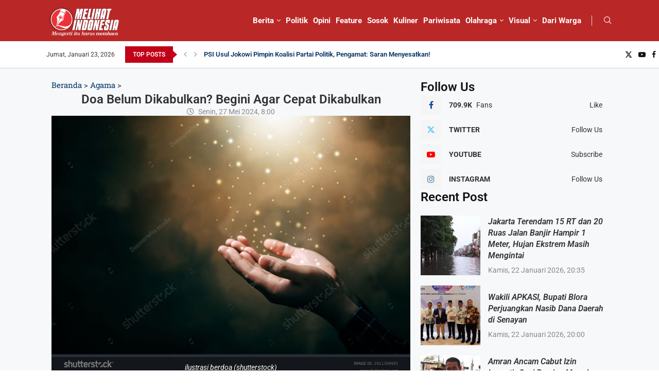

--- FILE ---
content_type: text/html; charset=UTF-8
request_url: https://melihatindonesia.id/doa-belum-dikabulkan-begini-agar-cepat-dikabulkan/
body_size: 66635
content:
<!DOCTYPE html>
<html lang="id">
<head>
    <meta charset="UTF-8">
    <meta http-equiv="X-UA-Compatible" content="IE=edge">
    <meta name="viewport" content="width=device-width, initial-scale=1">
    <link rel="profile" href="https://gmpg.org/xfn/11"/>
    <link rel="alternate" type="application/rss+xml" title="Melihat Indonesia RSS Feed"
          href="https://melihatindonesia.id/feed/"/>
    <link rel="alternate" type="application/atom+xml" title="Melihat Indonesia Atom Feed"
          href="https://melihatindonesia.id/feed/atom/"/>
    <link rel="pingback" href="https://melihatindonesia.id/xmlrpc.php"/>
    <!--[if lt IE 9]>
	<script src="https://melihatindonesia.id/wp-content/themes/soledad/js/html5.js"></script>
	<![endif]-->
	<link rel='preconnect' href='https://fonts.googleapis.com' />
<link rel='preconnect' href='https://fonts.gstatic.com' />
<meta http-equiv='x-dns-prefetch-control' content='on'>
<link rel='dns-prefetch' href='//fonts.googleapis.com' />
<link rel='dns-prefetch' href='//fonts.gstatic.com' />
<link rel='dns-prefetch' href='//s.gravatar.com' />
<link rel='dns-prefetch' href='//www.google-analytics.com' />
<meta name='robots' content='index, follow, max-image-preview:large, max-snippet:-1, max-video-preview:-1' />

	<!-- This site is optimized with the Yoast SEO plugin v26.8 - https://yoast.com/product/yoast-seo-wordpress/ -->
	<title>Doa Belum Dikabulkan? Begini agar Cepat Dikabulkan - Melihat Indonesia</title>
	<meta name="description" content="Sering berdoa tapi belum terwujud, begini cara agar mudah dikabulkan." />
	<link rel="canonical" href="https://melihatindonesia.id/doa-belum-dikabulkan-begini-agar-cepat-dikabulkan/" />
	<meta property="og:locale" content="id_ID" />
	<meta property="og:type" content="article" />
	<meta property="og:title" content="Doa Belum Dikabulkan? Begini agar Cepat Dikabulkan - Melihat Indonesia" />
	<meta property="og:description" content="Sering berdoa tapi belum terwujud, begini cara agar mudah dikabulkan." />
	<meta property="og:url" content="https://melihatindonesia.id/doa-belum-dikabulkan-begini-agar-cepat-dikabulkan/" />
	<meta property="og:site_name" content="Melihat Indonesia" />
	<meta property="article:publisher" content="https://www.facebook.com/melihatindonesia.id" />
	<meta property="article:published_time" content="2024-05-27T01:00:00+00:00" />
	<meta property="og:image" content="https://i0.wp.com/melihatindonesia.id/wp-content/uploads/2024/05/1-doaa.jpg?fit=1500%2C1098&quality=89&ssl=1" />
	<meta property="og:image:width" content="1500" />
	<meta property="og:image:height" content="1098" />
	<meta property="og:image:type" content="image/jpeg" />
	<meta name="author" content="Nugraha  Purba" />
	<meta name="twitter:card" content="summary_large_image" />
	<meta name="twitter:creator" content="@Melihat_Indo" />
	<meta name="twitter:site" content="@Melihat_Indo" />
	<meta name="twitter:label1" content="Ditulis oleh" />
	<meta name="twitter:data1" content="Nugraha  Purba" />
	<meta name="twitter:label2" content="Estimasi waktu membaca" />
	<meta name="twitter:data2" content="4 menit" />
	<script type="application/ld+json" class="yoast-schema-graph">{"@context":"https://schema.org","@graph":[{"@type":"Article","@id":"https://melihatindonesia.id/doa-belum-dikabulkan-begini-agar-cepat-dikabulkan/#article","isPartOf":{"@id":"https://melihatindonesia.id/doa-belum-dikabulkan-begini-agar-cepat-dikabulkan/"},"author":{"name":"Nugraha  Purba","@id":"https://melihatindonesia.id/#/schema/person/5560b87bfc9ee7aa3aa8421b7beea22f"},"headline":"Doa Belum Dikabulkan? Begini agar Cepat Dikabulkan","datePublished":"2024-05-27T01:00:00+00:00","mainEntityOfPage":{"@id":"https://melihatindonesia.id/doa-belum-dikabulkan-begini-agar-cepat-dikabulkan/"},"wordCount":657,"commentCount":1,"publisher":{"@id":"https://melihatindonesia.id/#organization"},"image":{"@id":"https://melihatindonesia.id/doa-belum-dikabulkan-begini-agar-cepat-dikabulkan/#primaryimage"},"thumbnailUrl":"https://melihatindonesia.id/wp-content/uploads/2024/05/1-doaa.jpg","keywords":["berdoa"],"articleSection":["Agama","Pilihan Redaksi"],"inLanguage":"id","potentialAction":[{"@type":"CommentAction","name":"Comment","target":["https://melihatindonesia.id/doa-belum-dikabulkan-begini-agar-cepat-dikabulkan/#respond"]}]},{"@type":"WebPage","@id":"https://melihatindonesia.id/doa-belum-dikabulkan-begini-agar-cepat-dikabulkan/","url":"https://melihatindonesia.id/doa-belum-dikabulkan-begini-agar-cepat-dikabulkan/","name":"Doa Belum Dikabulkan? Begini agar Cepat Dikabulkan - Melihat Indonesia","isPartOf":{"@id":"https://melihatindonesia.id/#website"},"primaryImageOfPage":{"@id":"https://melihatindonesia.id/doa-belum-dikabulkan-begini-agar-cepat-dikabulkan/#primaryimage"},"image":{"@id":"https://melihatindonesia.id/doa-belum-dikabulkan-begini-agar-cepat-dikabulkan/#primaryimage"},"thumbnailUrl":"https://melihatindonesia.id/wp-content/uploads/2024/05/1-doaa.jpg","datePublished":"2024-05-27T01:00:00+00:00","description":"Sering berdoa tapi belum terwujud, begini cara agar mudah dikabulkan.","breadcrumb":{"@id":"https://melihatindonesia.id/doa-belum-dikabulkan-begini-agar-cepat-dikabulkan/#breadcrumb"},"inLanguage":"id","potentialAction":[{"@type":"ReadAction","target":["https://melihatindonesia.id/doa-belum-dikabulkan-begini-agar-cepat-dikabulkan/"]}]},{"@type":"ImageObject","inLanguage":"id","@id":"https://melihatindonesia.id/doa-belum-dikabulkan-begini-agar-cepat-dikabulkan/#primaryimage","url":"https://melihatindonesia.id/wp-content/uploads/2024/05/1-doaa.jpg","contentUrl":"https://melihatindonesia.id/wp-content/uploads/2024/05/1-doaa.jpg","width":1500,"height":1098,"caption":"ilustrasi berdoa (shutterstock)"},{"@type":"BreadcrumbList","@id":"https://melihatindonesia.id/doa-belum-dikabulkan-begini-agar-cepat-dikabulkan/#breadcrumb","itemListElement":[{"@type":"ListItem","position":1,"name":"Beranda","item":"https://melihatindonesia.id/"},{"@type":"ListItem","position":2,"name":"Agama","item":"https://melihatindonesia.id/category/agama/"},{"@type":"ListItem","position":3,"name":"Doa Belum Dikabulkan? Begini agar Cepat Dikabulkan"}]},{"@type":"WebSite","@id":"https://melihatindonesia.id/#website","url":"https://melihatindonesia.id/","name":"Melihat Indonesia","description":"Mengerti itu harus membaca","publisher":{"@id":"https://melihatindonesia.id/#organization"},"potentialAction":[{"@type":"SearchAction","target":{"@type":"EntryPoint","urlTemplate":"https://melihatindonesia.id/?s={search_term_string}"},"query-input":{"@type":"PropertyValueSpecification","valueRequired":true,"valueName":"search_term_string"}}],"inLanguage":"id"},{"@type":"Organization","@id":"https://melihatindonesia.id/#organization","name":"Melihat Indonesia","url":"https://melihatindonesia.id/","logo":{"@type":"ImageObject","inLanguage":"id","@id":"https://melihatindonesia.id/#/schema/logo/image/","url":"https://melihatindonesia.id/wp-content/uploads/2024/03/305043714_442955514521555_2780353106688907794_n.png","contentUrl":"https://melihatindonesia.id/wp-content/uploads/2024/03/305043714_442955514521555_2780353106688907794_n.png","width":360,"height":360,"caption":"Melihat Indonesia"},"image":{"@id":"https://melihatindonesia.id/#/schema/logo/image/"},"sameAs":["https://www.facebook.com/melihatindonesia.id","https://x.com/Melihat_Indo","https://www.youtube.com/@melihatindonesiatv"]},{"@type":"Person","@id":"https://melihatindonesia.id/#/schema/person/5560b87bfc9ee7aa3aa8421b7beea22f","name":"Nugraha  Purba","image":{"@type":"ImageObject","inLanguage":"id","@id":"https://melihatindonesia.id/#/schema/person/image/","url":"https://secure.gravatar.com/avatar/2595833a9a4dea43efb03cff992a5e5d01d36661755e9cc4a60a6e1aa75ce139?s=96&d=mm&r=g","contentUrl":"https://secure.gravatar.com/avatar/2595833a9a4dea43efb03cff992a5e5d01d36661755e9cc4a60a6e1aa75ce139?s=96&d=mm&r=g","caption":"Nugraha  Purba"},"url":"https://melihatindonesia.id/author/nugrahapurba/"}]}</script>
	<!-- / Yoast SEO plugin. -->


<link rel='dns-prefetch' href='//www.googletagmanager.com' />
<link rel='dns-prefetch' href='//fonts.googleapis.com' />
<link rel='dns-prefetch' href='//pagead2.googlesyndication.com' />
<link rel='dns-prefetch' href='//fundingchoicesmessages.google.com' />
<link rel="alternate" type="application/rss+xml" title="Melihat Indonesia &raquo; Feed" href="https://melihatindonesia.id/feed/" />
<link rel="alternate" type="application/rss+xml" title="Melihat Indonesia &raquo; Umpan Komentar" href="https://melihatindonesia.id/comments/feed/" />
<link rel="alternate" type="application/rss+xml" title="Melihat Indonesia &raquo; Doa Belum Dikabulkan? Begini agar Cepat Dikabulkan Umpan Komentar" href="https://melihatindonesia.id/doa-belum-dikabulkan-begini-agar-cepat-dikabulkan/feed/" />
<link rel="alternate" title="oEmbed (JSON)" type="application/json+oembed" href="https://melihatindonesia.id/wp-json/oembed/1.0/embed?url=https%3A%2F%2Fmelihatindonesia.id%2Fdoa-belum-dikabulkan-begini-agar-cepat-dikabulkan%2F" />
<link rel="alternate" title="oEmbed (XML)" type="text/xml+oembed" href="https://melihatindonesia.id/wp-json/oembed/1.0/embed?url=https%3A%2F%2Fmelihatindonesia.id%2Fdoa-belum-dikabulkan-begini-agar-cepat-dikabulkan%2F&#038;format=xml" />
<style id='wp-img-auto-sizes-contain-inline-css' type='text/css'>
img:is([sizes=auto i],[sizes^="auto," i]){contain-intrinsic-size:3000px 1500px}
/*# sourceURL=wp-img-auto-sizes-contain-inline-css */
</style>

<style id='wp-emoji-styles-inline-css' type='text/css'>

	img.wp-smiley, img.emoji {
		display: inline !important;
		border: none !important;
		box-shadow: none !important;
		height: 1em !important;
		width: 1em !important;
		margin: 0 0.07em !important;
		vertical-align: -0.1em !important;
		background: none !important;
		padding: 0 !important;
	}
/*# sourceURL=wp-emoji-styles-inline-css */
</style>
<link rel='stylesheet' id='wp-block-library-css' href='https://melihatindonesia.id/wp-includes/css/dist/block-library/style.min.css?ver=6.9' type='text/css' media='all' />
<style id='wp-block-library-theme-inline-css' type='text/css'>
.wp-block-audio :where(figcaption){color:#555;font-size:13px;text-align:center}.is-dark-theme .wp-block-audio :where(figcaption){color:#ffffffa6}.wp-block-audio{margin:0 0 1em}.wp-block-code{border:1px solid #ccc;border-radius:4px;font-family:Menlo,Consolas,monaco,monospace;padding:.8em 1em}.wp-block-embed :where(figcaption){color:#555;font-size:13px;text-align:center}.is-dark-theme .wp-block-embed :where(figcaption){color:#ffffffa6}.wp-block-embed{margin:0 0 1em}.blocks-gallery-caption{color:#555;font-size:13px;text-align:center}.is-dark-theme .blocks-gallery-caption{color:#ffffffa6}:root :where(.wp-block-image figcaption){color:#555;font-size:13px;text-align:center}.is-dark-theme :root :where(.wp-block-image figcaption){color:#ffffffa6}.wp-block-image{margin:0 0 1em}.wp-block-pullquote{border-bottom:4px solid;border-top:4px solid;color:currentColor;margin-bottom:1.75em}.wp-block-pullquote :where(cite),.wp-block-pullquote :where(footer),.wp-block-pullquote__citation{color:currentColor;font-size:.8125em;font-style:normal;text-transform:uppercase}.wp-block-quote{border-left:.25em solid;margin:0 0 1.75em;padding-left:1em}.wp-block-quote cite,.wp-block-quote footer{color:currentColor;font-size:.8125em;font-style:normal;position:relative}.wp-block-quote:where(.has-text-align-right){border-left:none;border-right:.25em solid;padding-left:0;padding-right:1em}.wp-block-quote:where(.has-text-align-center){border:none;padding-left:0}.wp-block-quote.is-large,.wp-block-quote.is-style-large,.wp-block-quote:where(.is-style-plain){border:none}.wp-block-search .wp-block-search__label{font-weight:700}.wp-block-search__button{border:1px solid #ccc;padding:.375em .625em}:where(.wp-block-group.has-background){padding:1.25em 2.375em}.wp-block-separator.has-css-opacity{opacity:.4}.wp-block-separator{border:none;border-bottom:2px solid;margin-left:auto;margin-right:auto}.wp-block-separator.has-alpha-channel-opacity{opacity:1}.wp-block-separator:not(.is-style-wide):not(.is-style-dots){width:100px}.wp-block-separator.has-background:not(.is-style-dots){border-bottom:none;height:1px}.wp-block-separator.has-background:not(.is-style-wide):not(.is-style-dots){height:2px}.wp-block-table{margin:0 0 1em}.wp-block-table td,.wp-block-table th{word-break:normal}.wp-block-table :where(figcaption){color:#555;font-size:13px;text-align:center}.is-dark-theme .wp-block-table :where(figcaption){color:#ffffffa6}.wp-block-video :where(figcaption){color:#555;font-size:13px;text-align:center}.is-dark-theme .wp-block-video :where(figcaption){color:#ffffffa6}.wp-block-video{margin:0 0 1em}:root :where(.wp-block-template-part.has-background){margin-bottom:0;margin-top:0;padding:1.25em 2.375em}
/*# sourceURL=/wp-includes/css/dist/block-library/theme.min.css */
</style>
<style id='classic-theme-styles-inline-css' type='text/css'>
/*! This file is auto-generated */
.wp-block-button__link{color:#fff;background-color:#32373c;border-radius:9999px;box-shadow:none;text-decoration:none;padding:calc(.667em + 2px) calc(1.333em + 2px);font-size:1.125em}.wp-block-file__button{background:#32373c;color:#fff;text-decoration:none}
/*# sourceURL=/wp-includes/css/classic-themes.min.css */
</style>
<style id='block-soledad-style-inline-css' type='text/css'>
.pchead-e-block{--pcborder-cl:#dedede;--pcaccent-cl:#6eb48c}.heading1-style-1>h1,.heading1-style-2>h1,.heading2-style-1>h2,.heading2-style-2>h2,.heading3-style-1>h3,.heading3-style-2>h3,.heading4-style-1>h4,.heading4-style-2>h4,.heading5-style-1>h5,.heading5-style-2>h5{padding-bottom:8px;border-bottom:1px solid var(--pcborder-cl);overflow:hidden}.heading1-style-2>h1,.heading2-style-2>h2,.heading3-style-2>h3,.heading4-style-2>h4,.heading5-style-2>h5{border-bottom-width:0;position:relative}.heading1-style-2>h1:before,.heading2-style-2>h2:before,.heading3-style-2>h3:before,.heading4-style-2>h4:before,.heading5-style-2>h5:before{content:'';width:50px;height:2px;bottom:0;left:0;z-index:2;background:var(--pcaccent-cl);position:absolute}.heading1-style-2>h1:after,.heading2-style-2>h2:after,.heading3-style-2>h3:after,.heading4-style-2>h4:after,.heading5-style-2>h5:after{content:'';width:100%;height:2px;bottom:0;left:20px;z-index:1;background:var(--pcborder-cl);position:absolute}.heading1-style-3>h1,.heading1-style-4>h1,.heading2-style-3>h2,.heading2-style-4>h2,.heading3-style-3>h3,.heading3-style-4>h3,.heading4-style-3>h4,.heading4-style-4>h4,.heading5-style-3>h5,.heading5-style-4>h5{position:relative;padding-left:20px}.heading1-style-3>h1:before,.heading1-style-4>h1:before,.heading2-style-3>h2:before,.heading2-style-4>h2:before,.heading3-style-3>h3:before,.heading3-style-4>h3:before,.heading4-style-3>h4:before,.heading4-style-4>h4:before,.heading5-style-3>h5:before,.heading5-style-4>h5:before{width:10px;height:100%;content:'';position:absolute;top:0;left:0;bottom:0;background:var(--pcaccent-cl)}.heading1-style-4>h1,.heading2-style-4>h2,.heading3-style-4>h3,.heading4-style-4>h4,.heading5-style-4>h5{padding:10px 20px;background:#f1f1f1}.heading1-style-5>h1,.heading2-style-5>h2,.heading3-style-5>h3,.heading4-style-5>h4,.heading5-style-5>h5{position:relative;z-index:1}.heading1-style-5>h1:before,.heading2-style-5>h2:before,.heading3-style-5>h3:before,.heading4-style-5>h4:before,.heading5-style-5>h5:before{content:"";position:absolute;left:0;bottom:0;width:200px;height:50%;transform:skew(-25deg) translateX(0);background:var(--pcaccent-cl);z-index:-1;opacity:.4}.heading1-style-6>h1,.heading2-style-6>h2,.heading3-style-6>h3,.heading4-style-6>h4,.heading5-style-6>h5{text-decoration:underline;text-underline-offset:2px;text-decoration-thickness:4px;text-decoration-color:var(--pcaccent-cl)}
/*# sourceURL=https://melihatindonesia.id/wp-content/themes/soledad/inc/block/heading-styles/build/style.min.css */
</style>
<style id='global-styles-inline-css' type='text/css'>
:root{--wp--preset--aspect-ratio--square: 1;--wp--preset--aspect-ratio--4-3: 4/3;--wp--preset--aspect-ratio--3-4: 3/4;--wp--preset--aspect-ratio--3-2: 3/2;--wp--preset--aspect-ratio--2-3: 2/3;--wp--preset--aspect-ratio--16-9: 16/9;--wp--preset--aspect-ratio--9-16: 9/16;--wp--preset--color--black: #000000;--wp--preset--color--cyan-bluish-gray: #abb8c3;--wp--preset--color--white: #ffffff;--wp--preset--color--pale-pink: #f78da7;--wp--preset--color--vivid-red: #cf2e2e;--wp--preset--color--luminous-vivid-orange: #ff6900;--wp--preset--color--luminous-vivid-amber: #fcb900;--wp--preset--color--light-green-cyan: #7bdcb5;--wp--preset--color--vivid-green-cyan: #00d084;--wp--preset--color--pale-cyan-blue: #8ed1fc;--wp--preset--color--vivid-cyan-blue: #0693e3;--wp--preset--color--vivid-purple: #9b51e0;--wp--preset--gradient--vivid-cyan-blue-to-vivid-purple: linear-gradient(135deg,rgb(6,147,227) 0%,rgb(155,81,224) 100%);--wp--preset--gradient--light-green-cyan-to-vivid-green-cyan: linear-gradient(135deg,rgb(122,220,180) 0%,rgb(0,208,130) 100%);--wp--preset--gradient--luminous-vivid-amber-to-luminous-vivid-orange: linear-gradient(135deg,rgb(252,185,0) 0%,rgb(255,105,0) 100%);--wp--preset--gradient--luminous-vivid-orange-to-vivid-red: linear-gradient(135deg,rgb(255,105,0) 0%,rgb(207,46,46) 100%);--wp--preset--gradient--very-light-gray-to-cyan-bluish-gray: linear-gradient(135deg,rgb(238,238,238) 0%,rgb(169,184,195) 100%);--wp--preset--gradient--cool-to-warm-spectrum: linear-gradient(135deg,rgb(74,234,220) 0%,rgb(151,120,209) 20%,rgb(207,42,186) 40%,rgb(238,44,130) 60%,rgb(251,105,98) 80%,rgb(254,248,76) 100%);--wp--preset--gradient--blush-light-purple: linear-gradient(135deg,rgb(255,206,236) 0%,rgb(152,150,240) 100%);--wp--preset--gradient--blush-bordeaux: linear-gradient(135deg,rgb(254,205,165) 0%,rgb(254,45,45) 50%,rgb(107,0,62) 100%);--wp--preset--gradient--luminous-dusk: linear-gradient(135deg,rgb(255,203,112) 0%,rgb(199,81,192) 50%,rgb(65,88,208) 100%);--wp--preset--gradient--pale-ocean: linear-gradient(135deg,rgb(255,245,203) 0%,rgb(182,227,212) 50%,rgb(51,167,181) 100%);--wp--preset--gradient--electric-grass: linear-gradient(135deg,rgb(202,248,128) 0%,rgb(113,206,126) 100%);--wp--preset--gradient--midnight: linear-gradient(135deg,rgb(2,3,129) 0%,rgb(40,116,252) 100%);--wp--preset--font-size--small: 12px;--wp--preset--font-size--medium: 20px;--wp--preset--font-size--large: 32px;--wp--preset--font-size--x-large: 42px;--wp--preset--font-size--normal: 14px;--wp--preset--font-size--huge: 42px;--wp--preset--spacing--20: 0.44rem;--wp--preset--spacing--30: 0.67rem;--wp--preset--spacing--40: 1rem;--wp--preset--spacing--50: 1.5rem;--wp--preset--spacing--60: 2.25rem;--wp--preset--spacing--70: 3.38rem;--wp--preset--spacing--80: 5.06rem;--wp--preset--shadow--natural: 6px 6px 9px rgba(0, 0, 0, 0.2);--wp--preset--shadow--deep: 12px 12px 50px rgba(0, 0, 0, 0.4);--wp--preset--shadow--sharp: 6px 6px 0px rgba(0, 0, 0, 0.2);--wp--preset--shadow--outlined: 6px 6px 0px -3px rgb(255, 255, 255), 6px 6px rgb(0, 0, 0);--wp--preset--shadow--crisp: 6px 6px 0px rgb(0, 0, 0);}:where(.is-layout-flex){gap: 0.5em;}:where(.is-layout-grid){gap: 0.5em;}body .is-layout-flex{display: flex;}.is-layout-flex{flex-wrap: wrap;align-items: center;}.is-layout-flex > :is(*, div){margin: 0;}body .is-layout-grid{display: grid;}.is-layout-grid > :is(*, div){margin: 0;}:where(.wp-block-columns.is-layout-flex){gap: 2em;}:where(.wp-block-columns.is-layout-grid){gap: 2em;}:where(.wp-block-post-template.is-layout-flex){gap: 1.25em;}:where(.wp-block-post-template.is-layout-grid){gap: 1.25em;}.has-black-color{color: var(--wp--preset--color--black) !important;}.has-cyan-bluish-gray-color{color: var(--wp--preset--color--cyan-bluish-gray) !important;}.has-white-color{color: var(--wp--preset--color--white) !important;}.has-pale-pink-color{color: var(--wp--preset--color--pale-pink) !important;}.has-vivid-red-color{color: var(--wp--preset--color--vivid-red) !important;}.has-luminous-vivid-orange-color{color: var(--wp--preset--color--luminous-vivid-orange) !important;}.has-luminous-vivid-amber-color{color: var(--wp--preset--color--luminous-vivid-amber) !important;}.has-light-green-cyan-color{color: var(--wp--preset--color--light-green-cyan) !important;}.has-vivid-green-cyan-color{color: var(--wp--preset--color--vivid-green-cyan) !important;}.has-pale-cyan-blue-color{color: var(--wp--preset--color--pale-cyan-blue) !important;}.has-vivid-cyan-blue-color{color: var(--wp--preset--color--vivid-cyan-blue) !important;}.has-vivid-purple-color{color: var(--wp--preset--color--vivid-purple) !important;}.has-black-background-color{background-color: var(--wp--preset--color--black) !important;}.has-cyan-bluish-gray-background-color{background-color: var(--wp--preset--color--cyan-bluish-gray) !important;}.has-white-background-color{background-color: var(--wp--preset--color--white) !important;}.has-pale-pink-background-color{background-color: var(--wp--preset--color--pale-pink) !important;}.has-vivid-red-background-color{background-color: var(--wp--preset--color--vivid-red) !important;}.has-luminous-vivid-orange-background-color{background-color: var(--wp--preset--color--luminous-vivid-orange) !important;}.has-luminous-vivid-amber-background-color{background-color: var(--wp--preset--color--luminous-vivid-amber) !important;}.has-light-green-cyan-background-color{background-color: var(--wp--preset--color--light-green-cyan) !important;}.has-vivid-green-cyan-background-color{background-color: var(--wp--preset--color--vivid-green-cyan) !important;}.has-pale-cyan-blue-background-color{background-color: var(--wp--preset--color--pale-cyan-blue) !important;}.has-vivid-cyan-blue-background-color{background-color: var(--wp--preset--color--vivid-cyan-blue) !important;}.has-vivid-purple-background-color{background-color: var(--wp--preset--color--vivid-purple) !important;}.has-black-border-color{border-color: var(--wp--preset--color--black) !important;}.has-cyan-bluish-gray-border-color{border-color: var(--wp--preset--color--cyan-bluish-gray) !important;}.has-white-border-color{border-color: var(--wp--preset--color--white) !important;}.has-pale-pink-border-color{border-color: var(--wp--preset--color--pale-pink) !important;}.has-vivid-red-border-color{border-color: var(--wp--preset--color--vivid-red) !important;}.has-luminous-vivid-orange-border-color{border-color: var(--wp--preset--color--luminous-vivid-orange) !important;}.has-luminous-vivid-amber-border-color{border-color: var(--wp--preset--color--luminous-vivid-amber) !important;}.has-light-green-cyan-border-color{border-color: var(--wp--preset--color--light-green-cyan) !important;}.has-vivid-green-cyan-border-color{border-color: var(--wp--preset--color--vivid-green-cyan) !important;}.has-pale-cyan-blue-border-color{border-color: var(--wp--preset--color--pale-cyan-blue) !important;}.has-vivid-cyan-blue-border-color{border-color: var(--wp--preset--color--vivid-cyan-blue) !important;}.has-vivid-purple-border-color{border-color: var(--wp--preset--color--vivid-purple) !important;}.has-vivid-cyan-blue-to-vivid-purple-gradient-background{background: var(--wp--preset--gradient--vivid-cyan-blue-to-vivid-purple) !important;}.has-light-green-cyan-to-vivid-green-cyan-gradient-background{background: var(--wp--preset--gradient--light-green-cyan-to-vivid-green-cyan) !important;}.has-luminous-vivid-amber-to-luminous-vivid-orange-gradient-background{background: var(--wp--preset--gradient--luminous-vivid-amber-to-luminous-vivid-orange) !important;}.has-luminous-vivid-orange-to-vivid-red-gradient-background{background: var(--wp--preset--gradient--luminous-vivid-orange-to-vivid-red) !important;}.has-very-light-gray-to-cyan-bluish-gray-gradient-background{background: var(--wp--preset--gradient--very-light-gray-to-cyan-bluish-gray) !important;}.has-cool-to-warm-spectrum-gradient-background{background: var(--wp--preset--gradient--cool-to-warm-spectrum) !important;}.has-blush-light-purple-gradient-background{background: var(--wp--preset--gradient--blush-light-purple) !important;}.has-blush-bordeaux-gradient-background{background: var(--wp--preset--gradient--blush-bordeaux) !important;}.has-luminous-dusk-gradient-background{background: var(--wp--preset--gradient--luminous-dusk) !important;}.has-pale-ocean-gradient-background{background: var(--wp--preset--gradient--pale-ocean) !important;}.has-electric-grass-gradient-background{background: var(--wp--preset--gradient--electric-grass) !important;}.has-midnight-gradient-background{background: var(--wp--preset--gradient--midnight) !important;}.has-small-font-size{font-size: var(--wp--preset--font-size--small) !important;}.has-medium-font-size{font-size: var(--wp--preset--font-size--medium) !important;}.has-large-font-size{font-size: var(--wp--preset--font-size--large) !important;}.has-x-large-font-size{font-size: var(--wp--preset--font-size--x-large) !important;}
:where(.wp-block-post-template.is-layout-flex){gap: 1.25em;}:where(.wp-block-post-template.is-layout-grid){gap: 1.25em;}
:where(.wp-block-term-template.is-layout-flex){gap: 1.25em;}:where(.wp-block-term-template.is-layout-grid){gap: 1.25em;}
:where(.wp-block-columns.is-layout-flex){gap: 2em;}:where(.wp-block-columns.is-layout-grid){gap: 2em;}
:root :where(.wp-block-pullquote){font-size: 1.5em;line-height: 1.6;}
/*# sourceURL=global-styles-inline-css */
</style>
<link rel='stylesheet' id='contact-form-7-css' href='https://melihatindonesia.id/wp-content/plugins/contact-form-7/includes/css/styles.css?ver=6.1.4' type='text/css' media='all' />
<link rel='stylesheet' id='penci-review-css' href='https://melihatindonesia.id/wp-content/plugins/penci-review/css/style.css?ver=3.3' type='text/css' media='all' />
<link rel='stylesheet' id='penci-oswald-css' href='//fonts.googleapis.com/css?family=Oswald%3A400&#038;display=swap&#038;ver=6.9' type='text/css' media='all' />
<link rel='stylesheet' id='penci-fonts-css' href='https://fonts.googleapis.com/css?family=Roboto%3A300%2C300italic%2C400%2C400italic%2C500%2C500italic%2C600%2C600italic%2C700%2C700italic%2C800%2C800italic%26subset%3Dlatin%2Ccyrillic%2Ccyrillic-ext%2Cgreek%2Cgreek-ext%2Clatin-ext&#038;display=swap&#038;ver=8.6.8' type='text/css' media='' />
<link rel='stylesheet' id='penci-main-style-css' href='https://melihatindonesia.id/wp-content/themes/soledad/main.css?ver=8.6.8' type='text/css' media='all' />
<link rel='stylesheet' id='penci-swiper-bundle-css' href='https://melihatindonesia.id/wp-content/themes/soledad/css/swiper-bundle.min.css?ver=8.6.8' type='text/css' media='all' />
<link rel='stylesheet' id='penci-font-awesomeold-css' href='https://melihatindonesia.id/wp-content/themes/soledad/css/font-awesome.4.7.0.swap.min.css?ver=4.7.0' type='text/css' media='all' />
<link rel='stylesheet' id='penci_icon-css' href='https://melihatindonesia.id/wp-content/themes/soledad/css/penci-icon.css?ver=8.6.8' type='text/css' media='all' />
<link rel='stylesheet' id='penci_style-css' href='https://melihatindonesia.id/wp-content/themes/soledad/style.css?ver=8.6.8' type='text/css' media='all' />
<link rel='stylesheet' id='penci_social_counter-css' href='https://melihatindonesia.id/wp-content/themes/soledad/css/social-counter.css?ver=8.6.8' type='text/css' media='all' />
<link rel='stylesheet' id='penci-header-builder-fonts-css' href='https://fonts.googleapis.com/css?family=Roboto%3A300%2C300italic%2C400%2C400italic%2C500%2C500italic%2C600%2C600italic%2C700%2C700italic%2C800%2C800italic%26subset%3Dlatin%2Ccyrillic%2Ccyrillic-ext%2Cgreek%2Cgreek-ext%2Clatin-ext&#038;display=swap&#038;ver=8.6.8' type='text/css' media='all' />
<link rel='stylesheet' id='elementor-icons-css' href='https://melihatindonesia.id/wp-content/plugins/elementor/assets/lib/eicons/css/elementor-icons.min.css?ver=5.46.0' type='text/css' media='all' />
<link rel='stylesheet' id='elementor-frontend-css' href='https://melihatindonesia.id/wp-content/plugins/elementor/assets/css/frontend.min.css?ver=3.34.2' type='text/css' media='all' />
<link rel='stylesheet' id='elementor-post-20745-css' href='https://melihatindonesia.id/wp-content/uploads/elementor/css/post-20745.css?ver=1769016840' type='text/css' media='all' />
<link rel='stylesheet' id='elementor-post-21301-css' href='https://melihatindonesia.id/wp-content/uploads/elementor/css/post-21301.css?ver=1769016840' type='text/css' media='all' />
<link rel='stylesheet' id='penci-recipe-css-css' href='https://melihatindonesia.id/wp-content/plugins/penci-recipe/css/recipe.css?ver=3.7' type='text/css' media='all' />
<link rel='stylesheet' id='elementor-gf-local-roboto-css' href='https://melihatindonesia.id/wp-content/uploads/elementor/google-fonts/css/roboto.css?ver=1742232795' type='text/css' media='all' />
<link rel='stylesheet' id='elementor-gf-local-robotoslab-css' href='https://melihatindonesia.id/wp-content/uploads/elementor/google-fonts/css/robotoslab.css?ver=1742232797' type='text/css' media='all' />
<script type="text/javascript" src="https://melihatindonesia.id/wp-includes/js/jquery/jquery.min.js?ver=3.7.1" id="jquery-core-js"></script>
<script type="text/javascript" src="https://melihatindonesia.id/wp-includes/js/jquery/jquery-migrate.min.js?ver=3.4.1" id="jquery-migrate-js"></script>

<!-- Potongan tag Google (gtag.js) ditambahkan oleh Site Kit -->
<!-- Snippet Google Analytics telah ditambahkan oleh Site Kit -->
<script type="text/javascript" src="https://www.googletagmanager.com/gtag/js?id=GT-MRLPKPGQ" id="google_gtagjs-js" async></script>
<script type="text/javascript" id="google_gtagjs-js-after">
/* <![CDATA[ */
window.dataLayer = window.dataLayer || [];function gtag(){dataLayer.push(arguments);}
gtag("set","linker",{"domains":["melihatindonesia.id"]});
gtag("js", new Date());
gtag("set", "developer_id.dZTNiMT", true);
gtag("config", "GT-MRLPKPGQ", {"googlesitekit_post_type":"post","googlesitekit_post_author":"Nugraha\u00a0 Purba","googlesitekit_post_date":"20240527"});
//# sourceURL=google_gtagjs-js-after
/* ]]> */
</script>
<link rel="https://api.w.org/" href="https://melihatindonesia.id/wp-json/" /><link rel="alternate" title="JSON" type="application/json" href="https://melihatindonesia.id/wp-json/wp/v2/posts/25053" /><link rel="EditURI" type="application/rsd+xml" title="RSD" href="https://melihatindonesia.id/xmlrpc.php?rsd" />
<meta name="generator" content="WordPress 6.9" />
<meta name="generator" content="Soledad 8.6.8" />
<link rel='shortlink' href='https://melihatindonesia.id/?p=25053' />
<meta name="generator" content="Site Kit by Google 1.170.0" />    <style type="text/css">
                                                                                                                                            </style>
	<script>var portfolioDataJs = portfolioDataJs || [];</script><style id="penci-custom-style" type="text/css">body{ --pcbg-cl: #fff; --pctext-cl: #313131; --pcborder-cl: #dedede; --pcheading-cl: #313131; --pcmeta-cl: #888888; --pcaccent-cl: #6eb48c; --pcbody-font: 'PT Serif', serif; --pchead-font: 'Raleway', sans-serif; --pchead-wei: bold; --pcava_bdr:10px;--pcajs_fvw:470px;--pcajs_fvmw:220px; } .single.penci-body-single-style-5 #header, .single.penci-body-single-style-6 #header, .single.penci-body-single-style-10 #header, .single.penci-body-single-style-5 .pc-wrapbuilder-header, .single.penci-body-single-style-6 .pc-wrapbuilder-header, .single.penci-body-single-style-10 .pc-wrapbuilder-header { --pchd-mg: 40px; } .fluid-width-video-wrapper > div { position: absolute; left: 0; right: 0; top: 0; width: 100%; height: 100%; } .yt-video-place { position: relative; text-align: center; } .yt-video-place.embed-responsive .start-video { display: block; top: 0; left: 0; bottom: 0; right: 0; position: absolute; transform: none; } .yt-video-place.embed-responsive .start-video img { margin: 0; padding: 0; top: 50%; display: inline-block; position: absolute; left: 50%; transform: translate(-50%, -50%); width: 68px; height: auto; } .mfp-bg { top: 0; left: 0; width: 100%; height: 100%; z-index: 9999999; overflow: hidden; position: fixed; background: #0b0b0b; opacity: .8; filter: alpha(opacity=80) } .mfp-wrap { top: 0; left: 0; width: 100%; height: 100%; z-index: 9999999; position: fixed; outline: none !important; -webkit-backface-visibility: hidden } body{--pcctain: 1100px}body{--pcctain2: 1100px} body { --pchead-font: 'Roboto', sans-serif; } body { --pcbody-font: 'Roboto', sans-serif; } p{ line-height: 1.8; } #navigation .menu > li > a, #navigation ul.menu ul.sub-menu li > a, .navigation ul.menu ul.sub-menu li > a, .penci-menu-hbg .menu li a, #sidebar-nav .menu li a { font-family: 'Roboto', sans-serif; font-weight: normal; } .penci-hide-tagupdated{ display: none !important; } body, .widget ul li a{ font-size: 15px; } .widget ul li, .widget ol li, .post-entry, p, .post-entry p { font-size: 15px; line-height: 1.8; } .widget ul li, .widget ol li, .post-entry, p, .post-entry p{ line-height: 1.6; } body { --pchead-wei: 600; } .featured-area.featured-style-42 .item-inner-content, .featured-style-41 .swiper-slide, .slider-40-wrapper .nav-thumb-creative .thumb-container:after,.penci-slider44-t-item:before,.penci-slider44-main-wrapper .item, .featured-area .penci-image-holder, .featured-area .penci-slider4-overlay, .featured-area .penci-slide-overlay .overlay-link, .featured-style-29 .featured-slider-overlay, .penci-slider38-overlay{ border-radius: ; -webkit-border-radius: ; } .penci-featured-content-right:before{ border-top-right-radius: ; border-bottom-right-radius: ; } .penci-flat-overlay .penci-slide-overlay .penci-mag-featured-content:before{ border-bottom-left-radius: ; border-bottom-right-radius: ; } .container-single .post-image{ border-radius: ; -webkit-border-radius: ; } .penci-mega-post-inner, .penci-mega-thumbnail .penci-image-holder{ border-radius: ; -webkit-border-radius: ; } .penci-magazine-slider .mag-item-1 .mag-meta-child span:after, .penci-magazine-slider .mag-meta-child span:after, .post-box-meta-single > span:before, .standard-top-meta > span:before, .penci-mag-featured-content .feat-meta > span:after, .penci-featured-content .feat-text .feat-meta > span:after, .featured-style-35 .featured-content-excerpt .feat-meta > span:after, .penci-post-box-meta .penci-box-meta span:after, .grid-post-box-meta span:after, .overlay-post-box-meta > div:after{ box-sizing: border-box; -webkit-box-sizing: border-box; width: 4px; height: 4px; border: 2px solid; border-radius: 2px; transform: translateY(-2px); -webkit-transform: translateY(-2px); } .cat > a.penci-cat-name:after{ width: 4px; height: 4px; box-sizing: border-box; -webkit-box-sizing: border-box; transform: none; border-radius: 2px; margin-top: -2px; border-width: 2px; } #navigation .menu > li > a, #navigation ul.menu ul.sub-menu li > a, .navigation ul.menu ul.sub-menu li > a, .penci-menu-hbg .menu li a, #sidebar-nav .menu li a, #navigation .penci-megamenu .penci-mega-child-categories a, .navigation .penci-megamenu .penci-mega-child-categories a{ font-weight: 600; } body{ --pcbg-cl: #f6f8fa; } .penci-single-style-7:not( .penci-single-pheader-noimg ).penci_sidebar #main article.post, .penci-single-style-3:not( .penci-single-pheader-noimg ).penci_sidebar #main article.post { background-color: var(--pcbg-cl); } @media only screen and (max-width: 767px){ .standard-post-special_wrapper { background: var(--pcbg-cl); } } .wrapper-boxed, .wrapper-boxed.enable-boxed, .home-pupular-posts-title span, .penci-post-box-meta.penci-post-box-grid .penci-post-share-box, .penci-pagination.penci-ajax-more a.penci-ajax-more-button, .woocommerce .woocommerce-product-search input[type="search"], .overlay-post-box-meta, .widget ul.side-newsfeed li.featured-news2 .side-item .side-item-text, .widget select, .widget select option, .woocommerce .woocommerce-error, .woocommerce .woocommerce-info, .woocommerce .woocommerce-message, #penci-demobar, #penci-demobar .style-toggle, .grid-overlay-meta .grid-header-box, .header-standard.standard-overlay-meta{ background-color: var(--pcbg-cl); } .penci-grid .list-post.list-boxed-post .item > .thumbnail:before{ border-right-color: var(--pcbg-cl); } .penci-grid .list-post.list-boxed-post:nth-of-type(2n+2) .item > .thumbnail:before{ border-left-color: var(--pcbg-cl); } .editor-styles-wrapper, body{ --pcaccent-cl: #003366; } .penci-menuhbg-toggle:hover .lines-button:after, .penci-menuhbg-toggle:hover .penci-lines:before, .penci-menuhbg-toggle:hover .penci-lines:after,.tags-share-box.tags-share-box-s2 .post-share-plike,.penci-video_playlist .penci-playlist-title,.pencisc-column-2.penci-video_playlist .penci-video-nav .playlist-panel-item, .pencisc-column-1.penci-video_playlist .penci-video-nav .playlist-panel-item,.penci-video_playlist .penci-custom-scroll::-webkit-scrollbar-thumb, .pencisc-button, .post-entry .pencisc-button, .penci-dropcap-box, .penci-dropcap-circle, .penci-login-register input[type="submit"]:hover, .penci-ld .penci-ldin:before, .penci-ldspinner > div{ background: #003366; } a, .post-entry .penci-portfolio-filter ul li a:hover, .penci-portfolio-filter ul li a:hover, .penci-portfolio-filter ul li.active a, .post-entry .penci-portfolio-filter ul li.active a, .penci-countdown .countdown-amount, .archive-box h1, .post-entry a, .container.penci-breadcrumb span a:hover,.container.penci-breadcrumb a:hover, .post-entry blockquote:before, .post-entry blockquote cite, .post-entry blockquote .author, .wpb_text_column blockquote:before, .wpb_text_column blockquote cite, .wpb_text_column blockquote .author, .penci-pagination a:hover, ul.penci-topbar-menu > li a:hover, div.penci-topbar-menu > ul > li a:hover, .penci-recipe-heading a.penci-recipe-print,.penci-review-metas .penci-review-btnbuy, .main-nav-social a:hover, .widget-social .remove-circle a:hover i, .penci-recipe-index .cat > a.penci-cat-name, #bbpress-forums li.bbp-body ul.forum li.bbp-forum-info a:hover, #bbpress-forums li.bbp-body ul.topic li.bbp-topic-title a:hover, #bbpress-forums li.bbp-body ul.forum li.bbp-forum-info .bbp-forum-content a, #bbpress-forums li.bbp-body ul.topic p.bbp-topic-meta a, #bbpress-forums .bbp-breadcrumb a:hover, #bbpress-forums .bbp-forum-freshness a:hover, #bbpress-forums .bbp-topic-freshness a:hover, #buddypress ul.item-list li div.item-title a, #buddypress ul.item-list li h4 a, #buddypress .activity-header a:first-child, #buddypress .comment-meta a:first-child, #buddypress .acomment-meta a:first-child, div.bbp-template-notice a:hover, .penci-menu-hbg .menu li a .indicator:hover, .penci-menu-hbg .menu li a:hover, #sidebar-nav .menu li a:hover, .penci-rlt-popup .rltpopup-meta .rltpopup-title:hover, .penci-video_playlist .penci-video-playlist-item .penci-video-title:hover, .penci_list_shortcode li:before, .penci-dropcap-box-outline, .penci-dropcap-circle-outline, .penci-dropcap-regular, .penci-dropcap-bold{ color: #003366; } .penci-home-popular-post ul.slick-dots li button:hover, .penci-home-popular-post ul.slick-dots li.slick-active button, .post-entry blockquote .author span:after, .error-image:after, .error-404 .go-back-home a:after, .penci-header-signup-form, .woocommerce span.onsale, .woocommerce #respond input#submit:hover, .woocommerce a.button:hover, .woocommerce button.button:hover, .woocommerce input.button:hover, .woocommerce nav.woocommerce-pagination ul li span.current, .woocommerce div.product .entry-summary div[itemprop="description"]:before, .woocommerce div.product .entry-summary div[itemprop="description"] blockquote .author span:after, .woocommerce div.product .woocommerce-tabs #tab-description blockquote .author span:after, .woocommerce #respond input#submit.alt:hover, .woocommerce a.button.alt:hover, .woocommerce button.button.alt:hover, .woocommerce input.button.alt:hover, .pcheader-icon.shoping-cart-icon > a > span, #penci-demobar .buy-button, #penci-demobar .buy-button:hover, .penci-recipe-heading a.penci-recipe-print:hover,.penci-review-metas .penci-review-btnbuy:hover, .penci-review-process span, .penci-review-score-total, #navigation.menu-style-2 ul.menu ul.sub-menu:before, #navigation.menu-style-2 .menu ul ul.sub-menu:before, .penci-go-to-top-floating, .post-entry.blockquote-style-2 blockquote:before, #bbpress-forums #bbp-search-form .button, #bbpress-forums #bbp-search-form .button:hover, .wrapper-boxed .bbp-pagination-links span.current, #bbpress-forums #bbp_reply_submit:hover, #bbpress-forums #bbp_topic_submit:hover,#main .bbp-login-form .bbp-submit-wrapper button[type="submit"]:hover, #buddypress .dir-search input[type=submit], #buddypress .groups-members-search input[type=submit], #buddypress button:hover, #buddypress a.button:hover, #buddypress a.button:focus, #buddypress input[type=button]:hover, #buddypress input[type=reset]:hover, #buddypress ul.button-nav li a:hover, #buddypress ul.button-nav li.current a, #buddypress div.generic-button a:hover, #buddypress .comment-reply-link:hover, #buddypress input[type=submit]:hover, #buddypress div.pagination .pagination-links .current, #buddypress div.item-list-tabs ul li.selected a, #buddypress div.item-list-tabs ul li.current a, #buddypress div.item-list-tabs ul li a:hover, #buddypress table.notifications thead tr, #buddypress table.notifications-settings thead tr, #buddypress table.profile-settings thead tr, #buddypress table.profile-fields thead tr, #buddypress table.wp-profile-fields thead tr, #buddypress table.messages-notices thead tr, #buddypress table.forum thead tr, #buddypress input[type=submit] { background-color: #003366; } .penci-pagination ul.page-numbers li span.current, #comments_pagination span { color: #fff; background: #003366; border-color: #003366; } .footer-instagram h4.footer-instagram-title > span:before, .woocommerce nav.woocommerce-pagination ul li span.current, .penci-pagination.penci-ajax-more a.penci-ajax-more-button:hover, .penci-recipe-heading a.penci-recipe-print:hover,.penci-review-metas .penci-review-btnbuy:hover, .home-featured-cat-content.style-14 .magcat-padding:before, .wrapper-boxed .bbp-pagination-links span.current, #buddypress .dir-search input[type=submit], #buddypress .groups-members-search input[type=submit], #buddypress button:hover, #buddypress a.button:hover, #buddypress a.button:focus, #buddypress input[type=button]:hover, #buddypress input[type=reset]:hover, #buddypress ul.button-nav li a:hover, #buddypress ul.button-nav li.current a, #buddypress div.generic-button a:hover, #buddypress .comment-reply-link:hover, #buddypress input[type=submit]:hover, #buddypress div.pagination .pagination-links .current, #buddypress input[type=submit], form.pc-searchform.penci-hbg-search-form input.search-input:hover, form.pc-searchform.penci-hbg-search-form input.search-input:focus, .penci-dropcap-box-outline, .penci-dropcap-circle-outline { border-color: #003366; } .woocommerce .woocommerce-error, .woocommerce .woocommerce-info, .woocommerce .woocommerce-message { border-top-color: #003366; } .penci-slider ol.penci-control-nav li a.penci-active, .penci-slider ol.penci-control-nav li a:hover, .penci-related-carousel .penci-owl-dot.active span, .penci-owl-carousel-slider .penci-owl-dot.active span{ border-color: #003366; background-color: #003366; } .woocommerce .woocommerce-message:before, .woocommerce form.checkout table.shop_table .order-total .amount, .woocommerce ul.products li.product .price ins, .woocommerce ul.products li.product .price, .woocommerce div.product p.price ins, .woocommerce div.product span.price ins, .woocommerce div.product p.price, .woocommerce div.product .entry-summary div[itemprop="description"] blockquote:before, .woocommerce div.product .woocommerce-tabs #tab-description blockquote:before, .woocommerce div.product .entry-summary div[itemprop="description"] blockquote cite, .woocommerce div.product .entry-summary div[itemprop="description"] blockquote .author, .woocommerce div.product .woocommerce-tabs #tab-description blockquote cite, .woocommerce div.product .woocommerce-tabs #tab-description blockquote .author, .woocommerce div.product .product_meta > span a:hover, .woocommerce div.product .woocommerce-tabs ul.tabs li.active, .woocommerce ul.cart_list li .amount, .woocommerce ul.product_list_widget li .amount, .woocommerce table.shop_table td.product-name a:hover, .woocommerce table.shop_table td.product-price span, .woocommerce table.shop_table td.product-subtotal span, .woocommerce-cart .cart-collaterals .cart_totals table td .amount, .woocommerce .woocommerce-info:before, .woocommerce div.product span.price, .penci-container-inside.penci-breadcrumb span a:hover,.penci-container-inside.penci-breadcrumb a:hover { color: #003366; } .standard-content .penci-more-link.penci-more-link-button a.more-link, .penci-readmore-btn.penci-btn-make-button a, .penci-featured-cat-seemore.penci-btn-make-button a{ background-color: #003366; color: #fff; } .penci-vernav-toggle:before{ border-top-color: #003366; color: #fff; } #penci-login-popup:before{ opacity: ; } #header .inner-header { background-color: #dd3333; background-image: none; } #navigation, .show-search { background: #dd3333; } @media only screen and (min-width: 960px){ #navigation.header-11 > .container { background: #dd3333; }} .navigation, .navigation.header-layout-bottom, #navigation, #navigation.header-layout-bottom { border-color: #dd3333; } .navigation .menu > li > a, .navigation .menu .sub-menu li a, #navigation .menu > li > a, #navigation .menu .sub-menu li a { color: #dddddd; } .navigation .menu > li > a:hover, .navigation .menu li.current-menu-item > a, .navigation .menu > li.current_page_item > a, .navigation .menu > li:hover > a, .navigation .menu > li.current-menu-ancestor > a, .navigation .menu > li.current-menu-item > a, .navigation .menu .sub-menu li a:hover, .navigation .menu .sub-menu li.current-menu-item > a, .navigation .sub-menu li:hover > a, #navigation .menu > li > a:hover, #navigation .menu li.current-menu-item > a, #navigation .menu > li.current_page_item > a, #navigation .menu > li:hover > a, #navigation .menu > li.current-menu-ancestor > a, #navigation .menu > li.current-menu-item > a, #navigation .menu .sub-menu li a:hover, #navigation .menu .sub-menu li.current-menu-item > a, #navigation .sub-menu li:hover > a { color: #ffffff; } .navigation ul.menu > li > a:before, .navigation .menu > ul > li > a:before, #navigation ul.menu > li > a:before, #navigation .menu > ul > li > a:before { background: #ffffff; } #navigation.menu-style-3 .menu .sub-menu:after, .navigation.menu-style-3 .menu .sub-menu:after { border-bottom-color: #dd3333; } #navigation.menu-style-3 .menu .sub-menu .sub-menu:after,.navigation.menu-style-3 .menu .sub-menu .sub-menu:after { border-right-color: #dd3333; } #navigation .menu .sub-menu, #navigation .menu .children, #navigation ul.menu > li.megamenu > ul.sub-menu { background-color: #dd3333; } #navigation .menu > li > a, #navigation ul.menu ul.sub-menu li > a, .navigation ul.menu ul.sub-menu li > a, #navigation .penci-megamenu .penci-mega-child-categories a, .navigation .penci-megamenu .penci-mega-child-categories a{ text-transform: none; } #navigation .penci-megamenu .post-mega-title a{ text-transform: uppercase; } #navigation ul.menu > li > a, #navigation .menu > ul > li > a { font-size: 15px; } #navigation .menu .sub-menu li a { color: #ffffff; } #navigation .menu .sub-menu li a:hover, #navigation .menu .sub-menu li.current-menu-item > a, #navigation .sub-menu li:hover > a { color: #f5f5f5; } #navigation.menu-style-2 ul.menu ul.sub-menu:before, #navigation.menu-style-2 .menu ul ul.sub-menu:before { background-color: #c20017; } .top-search-classes a.cart-contents, .pcheader-icon > a, #navigation .button-menu-mobile,.top-search-classes > a, #navigation #penci-header-bookmark > a { color: #ffffff; } #navigation .button-menu-mobile svg { fill: #ffffff; } .show-search form.pc-searchform input.search-input::-webkit-input-placeholder{ color: #ffffff; } .show-search form.pc-searchform input.search-input:-moz-placeholder { color: #ffffff; opacity: 1;} .show-search form.pc-searchform input.search-input::-moz-placeholder {color: #ffffff; opacity: 1; } .show-search form.pc-searchform input.search-input:-ms-input-placeholder { color: #ffffff; } .penci-search-form form input.search-input::-webkit-input-placeholder{ color: #ffffff; } .penci-search-form form input.search-input:-moz-placeholder { color: #ffffff; opacity: 1;} .penci-search-form form input.search-input::-moz-placeholder {color: #ffffff; opacity: 1; } .penci-search-form form input.search-input:-ms-input-placeholder { color: #ffffff; } .show-search form.pc-searchform input.search-input,.penci-search-form form input.search-input{ color: #ffffff; } .show-search a.close-search { color: #ffffff; } .header-search-style-overlay .show-search a.close-search { color: #ffffff; } .header-search-style-default .pcajx-search-loading.show-search .penci-search-form form button:before {border-left-color: #ffffff;} .show-search form.pc-searchform input.search-input::-webkit-input-placeholder{ color: #ffffff; } .show-search form.pc-searchform input.search-input:-moz-placeholder { color: #ffffff; opacity: 1;} .show-search form.pc-searchform input.search-input::-moz-placeholder {color: #ffffff; opacity: 1; } .show-search form.pc-searchform input.search-input:-ms-input-placeholder { color: #ffffff; } .penci-search-form form input.search-input::-webkit-input-placeholder{ color: #ffffff; } .penci-search-form form input.search-input:-moz-placeholder { color: #ffffff; opacity: 1;} .penci-search-form form input.search-input::-moz-placeholder {color: #ffffff; opacity: 1; } .penci-search-form form input.search-input:-ms-input-placeholder { color: #ffffff; } .show-search form.pc-searchform input.search-input,.penci-search-form form input.search-input{ color: #ffffff; } .penci-header-signup-form { padding-top: px; padding-bottom: px; } .header-social a i, .main-nav-social a { color: #ffffff; } .header-social a:hover i, .main-nav-social a:hover, .penci-menuhbg-toggle:hover .lines-button:after, .penci-menuhbg-toggle:hover .penci-lines:before, .penci-menuhbg-toggle:hover .penci-lines:after { color: #c20017; } .penci-slide-overlay .overlay-link, .penci-slider38-overlay, .penci-flat-overlay .penci-slide-overlay .penci-mag-featured-content:before, .slider-40-wrapper .list-slider-creative .item-slider-creative .img-container:before { opacity: ; } .penci-item-mag:hover .penci-slide-overlay .overlay-link, .featured-style-38 .item:hover .penci-slider38-overlay, .penci-flat-overlay .penci-item-mag:hover .penci-slide-overlay .penci-mag-featured-content:before { opacity: ; } .penci-featured-content .featured-slider-overlay { opacity: ; } .slider-40-wrapper .list-slider-creative .item-slider-creative:hover .img-container:before { opacity:; } .featured-style-29 .featured-slider-overlay { opacity: ; } .pc_titlebig_standard a, .header-standard > h2 a { color: #003366; } .header-standard > h2 a { color: #003366; } .penci_grid_title a, .penci-grid li .item h2 a, .penci-masonry .item-masonry h2 a, .grid-mixed .mixed-detail h2 a, .overlay-header-box .overlay-title a { text-transform: none; } .penci-grid li .item h2 a, .penci-masonry .item-masonry h2 a { } .penci-grid .cat a.penci-cat-name, .penci-masonry .cat a.penci-cat-name, .penci-featured-infor .cat a.penci-cat-name, .grid-mixed .cat a.penci-cat-name, .overlay-header-box .cat a.penci-cat-name { text-transform: uppercase; } .penci-featured-infor .penci-entry-title a, .penci-grid li .item h2 a, .penci-masonry .item-masonry h2 a, .grid-mixed .mixed-detail h2 a { color: #003366; } .penci-featured-infor .penci-entry-title a:hover, .penci-grid li .item h2 a:hover, .penci-masonry .item-masonry h2 a:hover, .grid-mixed .mixed-detail h2 a:hover { color: #c20017; } .penci-grid li.typography-style .overlay-typography { opacity: ; } .penci-grid li.typography-style:hover .overlay-typography { opacity: ; } .penci-featured-infor .cat > a.penci-cat-name, .penci-standard-cat .cat > a.penci-cat-name, .grid-header-box .cat > a.penci-cat-name, .header-list-style .cat > a.penci-cat-name, .overlay-header-box .cat > a.penci-cat-name, .inner-boxed-2 .cat > a.penci-cat-name, .main-typography .cat > a.penci-cat-name{ font-size: 12px; } .penci-grid li .item h2 a, .penci-masonry .item-masonry h2 a, .penci_grid_title a{font-size:24px;} .grid-post-box-meta, .overlay-header-box .overlay-author, .penci-post-box-meta .penci-box-meta, .header-standard .author-post{ font-size: 12px; } @media only screen and (min-width: 768px){ .penci-grid li.list-post .item > .thumbnail, .home-featured-cat-content.style-6 .mag-post-box.first-post .magcat-thumb{ width: 40%; } .penci-grid li.list-post .item .content-list-right, .home-featured-cat-content.style-6 .mag-post-box.first-post .magcat-detail{ width: 60%; } } .penci-sidebar-content .widget, .penci-sidebar-content.pcsb-boxed-whole { margin-bottom: 40px; } .penci-sidebar-content .penci-border-arrow .inner-arrow { text-transform: none; } .penci-sidebar-content .penci-border-arrow .inner-arrow { font-size: 18px; } #footer-copyright * { font-size: 12px; } #footer-copyright * { font-style: normal; } #widget-area { background-color: #153d66; } .footer-widget-wrapper, .footer-widget-wrapper .widget.widget_categories ul li, .footer-widget-wrapper .widget.widget_archive ul li, .footer-widget-wrapper .widget input[type="text"], .footer-widget-wrapper .widget input[type="email"], .footer-widget-wrapper .widget input[type="date"], .footer-widget-wrapper .widget input[type="number"], .footer-widget-wrapper .widget input[type="search"] { color: #ffffff; } .footer-widget-wrapper .widget ul li, .footer-widget-wrapper .widget ul ul, .footer-widget-wrapper .widget input[type="text"], .footer-widget-wrapper .widget input[type="email"], .footer-widget-wrapper .widget input[type="date"], .footer-widget-wrapper .widget input[type="number"], .footer-widget-wrapper .widget input[type="search"] { border-color: #254566; } .footer-widget-wrapper .widget .widget-title { color: #ffffff; } .footer-widget-wrapper .widget .widget-title .inner-arrow { border-color: #254566; } .footer-widget-wrapper a, .footer-widget-wrapper .widget ul.side-newsfeed li .side-item .side-item-text h4 a, .footer-widget-wrapper .widget a, .footer-widget-wrapper .widget-social a i, .footer-widget-wrapper .widget-social a span, .footer-widget-wrapper .widget ul.side-newsfeed li .side-item .side-item-text .side-item-meta a{ color: #ffffff; } .footer-widget-wrapper .widget-social a:hover i{ color: #fff; } .footer-widget-wrapper .penci-tweets-widget-content .icon-tweets, .footer-widget-wrapper .penci-tweets-widget-content .tweet-intents a, .footer-widget-wrapper .penci-tweets-widget-content .tweet-intents span:after, .footer-widget-wrapper .widget ul.side-newsfeed li .side-item .side-item-text h4 a:hover, .footer-widget-wrapper .widget a:hover, .footer-widget-wrapper .widget-social a:hover span, .footer-widget-wrapper a:hover, .footer-widget-wrapper .widget-social.remove-circle a:hover i, .footer-widget-wrapper .widget ul.side-newsfeed li .side-item .side-item-text .side-item-meta a:hover{ color: #ffffff; } .footer-widget-wrapper .widget .tagcloud a:hover, .footer-widget-wrapper .widget-social a:hover i, .footer-widget-wrapper .mc4wp-form input[type="submit"]:hover, .footer-widget-wrapper .widget input[type="submit"]:hover,.footer-widget-wrapper .penci-user-logged-in .penci-user-action-links a:hover, .footer-widget-wrapper .widget button[type="submit"]:hover { color: #fff; background-color: #ffffff; border-color: #ffffff; } .footer-widget-wrapper .about-widget .about-me-heading:before { border-color: #ffffff; } .footer-widget-wrapper .penci-tweets-widget-content .tweet-intents-inner:before, .footer-widget-wrapper .penci-tweets-widget-content .tweet-intents-inner:after { background-color: #ffffff; } .footer-widget-wrapper .penci-owl-carousel.penci-tweets-slider .penci-owl-dots .penci-owl-dot.active span, .footer-widget-wrapper .penci-owl-carousel.penci-tweets-slider .penci-owl-dots .penci-owl-dot:hover span { border-color: #ffffff; background: #ffffff; } #footer-section, .penci-footer-social-moved{ background-color: #003366; } #footer-section a { color: #ffffff; } .penci-user-logged-in .penci-user-action-links a, .penci-login-register input[type="submit"], .widget input[type="submit"], .widget button[type="submit"], .contact-form input[type=submit], #respond #submit, .wpcf7 input[type="submit"], .widget_wysija input[type="submit"], div.wpforms-container .wpforms-form.wpforms-form input[type=submit], div.wpforms-container .wpforms-form.wpforms-form button[type=submit], div.wpforms-container .wpforms-form.wpforms-form .wpforms-page-button, .mc4wp-form input[type=submit]{ background-color: #003366; } .pcdark-mode .penci-user-logged-in .penci-user-action-links a, .pcdark-mode .penci-login-register input[type="submit"], .pcdark-mode .widget input[type="submit"], .pcdark-mode .widget button[type="submit"], .pcdark-mode .contact-form input[type=submit], .pcdark-mode #respond #submit, .pcdark-mode .wpcf7 input[type="submit"], .pcdark-mode .widget_wysija input[type="submit"], .pcdark-mode div.wpforms-container .wpforms-form.wpforms-form input[type=submit], .pcdark-mode div.wpforms-container .wpforms-form.wpforms-form button[type=submit], .pcdark-mode div.wpforms-container .wpforms-form.wpforms-form .wpforms-page-button, .pcdark-mode .mc4wp-form input[type=submit]{ background-color: #003366; } .penci-user-logged-in .penci-user-action-links a, .penci-login-register input[type="submit"], .widget input[type="submit"], .widget button[type="submit"], .contact-form input[type=submit], #respond #submit, .wpcf7 input[type="submit"], .widget_wysija input[type="submit"], div.wpforms-container .wpforms-form.wpforms-form input[type=submit], div.wpforms-container .wpforms-form.wpforms-form button[type=submit], div.wpforms-container .wpforms-form.wpforms-form .wpforms-page-button, .mc4wp-form input[type=submit]{ color: #ffffff; } .pcdark-mode .penci-user-logged-in .penci-user-action-links a, .pcdark-mode .penci-login-register input[type="submit"], .pcdark-mode .widget input[type="submit"], .pcdark-mode .widget button[type="submit"], .pcdark-mode .contact-form input[type=submit], .pcdark-mode #respond #submit, .pcdark-mode .wpcf7 input[type="submit"], .pcdark-mode .widget_wysija input[type="submit"], .pcdark-mode div.wpforms-container .wpforms-form.wpforms-form input[type=submit], .pcdark-mode div.wpforms-container .wpforms-form.wpforms-form button[type=submit], .pcdark-mode div.wpforms-container .wpforms-form.wpforms-form .wpforms-page-button, .pcdark-mode .mc4wp-form input[type=submit]{ color: #ffffff; } .wp-block-search .wp-block-search__button svg{ fill: #ffffff; } .penci-user-logged-in .penci-user-action-links a:hover, .penci-login-register input[type="submit"]:hover, .footer-widget-wrapper .widget button[type="submit"]:hover,.footer-widget-wrapper .mc4wp-form input[type="submit"]:hover, .footer-widget-wrapper .widget input[type="submit"]:hover,.widget input[type="submit"]:hover, .widget button[type="submit"]:hover, .contact-form input[type=submit]:hover, #respond #submit:hover, .wpcf7 input[type="submit"]:hover, .widget_wysija input[type="submit"]:hover, div.wpforms-container .wpforms-form.wpforms-form input[type=submit]:hover, div.wpforms-container .wpforms-form.wpforms-form button[type=submit]:hover, div.wpforms-container .wpforms-form.wpforms-form .wpforms-page-button:hover, .mc4wp-form input[type=submit]:hover{ background-color: #153d66; } .container-single .single-post-title { text-transform: none; } @media only screen and (min-width: 769px){ .container-single .single-post-title { font-size: 30px; } } .container-single .single-post-title { } .container-single .cat a.penci-cat-name { text-transform: uppercase; } .list-post .header-list-style:after, .grid-header-box:after, .penci-overlay-over .overlay-header-box:after, .home-featured-cat-content .first-post .magcat-detail .mag-header:after { content: none; } .list-post .header-list-style, .grid-header-box, .penci-overlay-over .overlay-header-box, .home-featured-cat-content .first-post .magcat-detail .mag-header{ padding-bottom: 0; } .header-standard-wrapper, .penci-author-img-wrapper .author{justify-content: start;} .penci-body-single-style-16 .container.penci-breadcrumb, .penci-body-single-style-11 .penci-breadcrumb, .penci-body-single-style-12 .penci-breadcrumb, .penci-body-single-style-14 .penci-breadcrumb, .penci-body-single-style-16 .penci-breadcrumb, .penci-body-single-style-17 .penci-breadcrumb, .penci-body-single-style-18 .penci-breadcrumb, .penci-body-single-style-19 .penci-breadcrumb, .penci-body-single-style-22 .container.penci-breadcrumb, .penci-body-single-style-22 .container-single .header-standard, .penci-body-single-style-22 .container-single .post-box-meta-single, .penci-single-style-12 .container.penci-breadcrumb, .penci-body-single-style-11 .container.penci-breadcrumb, .penci-single-style-21 .single-breadcrumb,.penci-single-style-6 .single-breadcrumb, .penci-single-style-5 .single-breadcrumb, .penci-single-style-4 .single-breadcrumb, .penci-single-style-3 .single-breadcrumb, .penci-single-style-9 .single-breadcrumb, .penci-single-style-7 .single-breadcrumb{ text-align: left; } .penci-single-style-12 .container.penci-breadcrumb, .penci-body-single-style-11 .container.penci-breadcrumb, .container-single .header-standard, .container-single .post-box-meta-single { text-align: left; } .rtl .container-single .header-standard,.rtl .container-single .post-box-meta-single { text-align: right; } .container-single .post-pagination h5 { text-transform: none; } #respond h3.comment-reply-title span:before, #respond h3.comment-reply-title span:after, .post-box-title:before, .post-box-title:after { content: none; display: none; } .container-single .item-related h3 a { text-transform: none; } .post-entry.blockquote-style-2 blockquote{ background-color: #ededed } .home-featured-cat-content .mag-photo .mag-overlay-photo { opacity: ; } .home-featured-cat-content .mag-photo:hover .mag-overlay-photo { opacity: ; } .inner-item-portfolio:hover .penci-portfolio-thumbnail a:after { opacity: ; } .penci-menuhbg-toggle { width: 18px; } .penci-menuhbg-toggle .penci-menuhbg-inner { height: 18px; } .penci-menuhbg-toggle .penci-lines, .penci-menuhbg-wapper{ width: 18px; } .penci-menuhbg-toggle .lines-button{ top: 8px; } .penci-menuhbg-toggle .penci-lines:before{ top: 5px; } .penci-menuhbg-toggle .penci-lines:after{ top: -5px; } .penci-menuhbg-toggle:hover .lines-button:after, .penci-menuhbg-toggle:hover .penci-lines:before, .penci-menuhbg-toggle:hover .penci-lines:after{ transform: translateX(28px); } .penci-menuhbg-toggle .lines-button.penci-hover-effect{ left: -28px; } .penci-menu-hbg-inner .penci-hbg_sitetitle{ font-size: 18px; } .penci-menu-hbg-inner .penci-hbg_desc{ font-size: 14px; } .penci-menu-hbg{ width: 330px; }.penci-menu-hbg.penci-menu-hbg-left{ transform: translateX(-330px); -webkit-transform: translateX(-330px); -moz-transform: translateX(-330px); }.penci-menu-hbg.penci-menu-hbg-right{ transform: translateX(330px); -webkit-transform: translateX(330px); -moz-transform: translateX(330px); }.penci-menuhbg-open .penci-menu-hbg.penci-menu-hbg-left, .penci-vernav-poleft.penci-menuhbg-open .penci-vernav-toggle{ left: 330px; }@media only screen and (min-width: 961px) { .penci-vernav-enable.penci-vernav-poleft .wrapper-boxed, .penci-vernav-enable.penci-vernav-poleft .pencipdc_podcast.pencipdc_dock_player{ padding-left: 330px; } .penci-vernav-enable.penci-vernav-poright .wrapper-boxed, .penci-vernav-enable.penci-vernav-poright .pencipdc_podcast.pencipdc_dock_player{ padding-right: 330px; } .penci-vernav-enable .is-sticky #navigation{ width: calc(100% - 330px); } }@media only screen and (min-width: 961px) { .penci-vernav-enable .penci_is_nosidebar .wp-block-image.alignfull, .penci-vernav-enable .penci_is_nosidebar .wp-block-cover-image.alignfull, .penci-vernav-enable .penci_is_nosidebar .wp-block-cover.alignfull, .penci-vernav-enable .penci_is_nosidebar .wp-block-gallery.alignfull, .penci-vernav-enable .penci_is_nosidebar .alignfull{ margin-left: calc(50% - 50vw + 165px); width: calc(100vw - 330px); } }.penci-vernav-poright.penci-menuhbg-open .penci-vernav-toggle{ right: 330px; }@media only screen and (min-width: 961px) { .penci-vernav-enable.penci-vernav-poleft .penci-rltpopup-left{ left: 330px; } }@media only screen and (min-width: 961px) { .penci-vernav-enable.penci-vernav-poright .penci-rltpopup-right{ right: 330px; } }@media only screen and (max-width: 1500px) and (min-width: 961px) { .penci-vernav-enable .container { max-width: 100%; max-width: calc(100% - 30px); } .penci-vernav-enable .container.home-featured-boxes{ display: block; } .penci-vernav-enable .container.home-featured-boxes:before, .penci-vernav-enable .container.home-featured-boxes:after{ content: ""; display: table; clear: both; } } .widget ul li, .post-entry, p, .post-entry p {text-align: left;} .penci-block-vc .penci-border-arrow .inner-arrow { text-transform: none; } .penci-block-vc .penci-border-arrow .inner-arrow { font-size: 18px; } body { --pcdm_btnbg: rgba(0, 0, 0, .1); --pcdm_btnd: #666; --pcdm_btndbg: #fff; --pcdm_btnn: var(--pctext-cl); --pcdm_btnnbg: var(--pcbg-cl); } body.pcdm-enable { --pcbg-cl: #000000; --pcbg-l-cl: #1a1a1a; --pcbg-d-cl: #000000; --pctext-cl: #fff; --pcborder-cl: #313131; --pcborders-cl: #3c3c3c; --pcheading-cl: rgba(255,255,255,0.9); --pcmeta-cl: #999999; --pcl-cl: #fff; --pclh-cl: #003366; --pcaccent-cl: #003366; background-color: var(--pcbg-cl); color: var(--pctext-cl); } body.pcdark-df.pcdm-enable.pclight-mode { --pcbg-cl: #fff; --pctext-cl: #313131; --pcborder-cl: #dedede; --pcheading-cl: #313131; --pcmeta-cl: #888888; --pcaccent-cl: #003366; } body.pcdm-enable .post-entry.blockquote-style-2 blockquote{ background-color: var(--pcbg-cl) }</style><script>
var penciBlocksArray=[];
var portfolioDataJs = portfolioDataJs || [];var PENCILOCALCACHE = {};
		(function () {
				"use strict";
		
				PENCILOCALCACHE = {
					data: {},
					remove: function ( ajaxFilterItem ) {
						delete PENCILOCALCACHE.data[ajaxFilterItem];
					},
					exist: function ( ajaxFilterItem ) {
						return PENCILOCALCACHE.data.hasOwnProperty( ajaxFilterItem ) && PENCILOCALCACHE.data[ajaxFilterItem] !== null;
					},
					get: function ( ajaxFilterItem ) {
						return PENCILOCALCACHE.data[ajaxFilterItem];
					},
					set: function ( ajaxFilterItem, cachedData ) {
						PENCILOCALCACHE.remove( ajaxFilterItem );
						PENCILOCALCACHE.data[ajaxFilterItem] = cachedData;
					}
				};
			}
		)();function penciBlock() {
		    this.atts_json = '';
		    this.content = '';
		}</script>
<script type="application/ld+json">{
    "@context": "https:\/\/schema.org\/",
    "@type": "organization",
    "@id": "#organization",
    "logo": {
        "@type": "ImageObject",
        "url": "https:\/\/melihatindonesia.id\/wp-content\/uploads\/2024\/06\/logo.png"
    },
    "url": "https:\/\/melihatindonesia.id\/",
    "name": "Melihat Indonesia",
    "description": "Mengerti itu harus membaca"
}</script><script type="application/ld+json">{
    "@context": "https:\/\/schema.org\/",
    "@type": "WebSite",
    "name": "Melihat Indonesia",
    "alternateName": "Mengerti itu harus membaca",
    "url": "https:\/\/melihatindonesia.id\/"
}</script><script type="application/ld+json">{
    "@context": "https:\/\/schema.org\/",
    "@type": "BlogPosting",
    "headline": "Doa Belum Dikabulkan? Begini agar Cepat Dikabulkan",
    "description": "Sering berdoa tapi belum terwujud, begini cara agar mudah dikabulkan.",
    "datePublished": "2024-05-27T08:00:00+07:00",
    "datemodified": "2024-05-26T00:04:08+07:00",
    "mainEntityOfPage": "https:\/\/melihatindonesia.id\/doa-belum-dikabulkan-begini-agar-cepat-dikabulkan\/",
    "image": {
        "@type": "ImageObject",
        "url": "https:\/\/melihatindonesia.id\/wp-content\/uploads\/2024\/05\/1-doaa.jpg",
        "width": 1500,
        "height": 1098
    },
    "publisher": {
        "@type": "Organization",
        "name": "Melihat Indonesia",
        "logo": {
            "@type": "ImageObject",
            "url": "https:\/\/melihatindonesia.id\/wp-content\/uploads\/2024\/06\/logo.png"
        }
    },
    "author": {
        "@type": "Person",
        "@id": "#person-NugrahaPurba",
        "name": "Nugraha\u00a0 Purba",
        "url": "https:\/\/melihatindonesia.id\/author\/nugrahapurba\/"
    }
}</script>
<!-- Meta tag Google AdSense ditambahkan oleh Site Kit -->
<meta name="google-adsense-platform-account" content="ca-host-pub-2644536267352236">
<meta name="google-adsense-platform-domain" content="sitekit.withgoogle.com">
<!-- Akhir tag meta Google AdSense yang ditambahkan oleh Site Kit -->
<meta name="generator" content="Elementor 3.34.2; features: additional_custom_breakpoints; settings: css_print_method-external, google_font-enabled, font_display-swap">
			<style>
				.e-con.e-parent:nth-of-type(n+4):not(.e-lazyloaded):not(.e-no-lazyload),
				.e-con.e-parent:nth-of-type(n+4):not(.e-lazyloaded):not(.e-no-lazyload) * {
					background-image: none !important;
				}
				@media screen and (max-height: 1024px) {
					.e-con.e-parent:nth-of-type(n+3):not(.e-lazyloaded):not(.e-no-lazyload),
					.e-con.e-parent:nth-of-type(n+3):not(.e-lazyloaded):not(.e-no-lazyload) * {
						background-image: none !important;
					}
				}
				@media screen and (max-height: 640px) {
					.e-con.e-parent:nth-of-type(n+2):not(.e-lazyloaded):not(.e-no-lazyload),
					.e-con.e-parent:nth-of-type(n+2):not(.e-lazyloaded):not(.e-no-lazyload) * {
						background-image: none !important;
					}
				}
			</style>
			
<!-- Snippet Google AdSense telah ditambahkan oleh Site Kit -->
<script type="text/javascript" async="async" src="https://pagead2.googlesyndication.com/pagead/js/adsbygoogle.js?client=ca-pub-2302284636281279&amp;host=ca-host-pub-2644536267352236" crossorigin="anonymous"></script>

<!-- Snippet Google AdSense penutup telah ditambahkan oleh Site Kit -->

<!-- Snippet Google AdSense Ad Blocking Recovery ditambahkan oleh Site Kit -->
<script async src="https://fundingchoicesmessages.google.com/i/pub-2302284636281279?ers=1" nonce="RTTNJPTJX7aNtxTel84-qA"></script><script nonce="RTTNJPTJX7aNtxTel84-qA">(function() {function signalGooglefcPresent() {if (!window.frames['googlefcPresent']) {if (document.body) {const iframe = document.createElement('iframe'); iframe.style = 'width: 0; height: 0; border: none; z-index: -1000; left: -1000px; top: -1000px;'; iframe.style.display = 'none'; iframe.name = 'googlefcPresent'; document.body.appendChild(iframe);} else {setTimeout(signalGooglefcPresent, 0);}}}signalGooglefcPresent();})();</script>
<!-- Snippet End Google AdSense Ad Blocking Recovery ditambahkan oleh Site Kit -->

<!-- Snippet Google AdSense Ad Blocking Recovery Error Protection ditambahkan oleh Site Kit -->
<script>(function(){'use strict';function aa(a){var b=0;return function(){return b<a.length?{done:!1,value:a[b++]}:{done:!0}}}var ba="function"==typeof Object.defineProperties?Object.defineProperty:function(a,b,c){if(a==Array.prototype||a==Object.prototype)return a;a[b]=c.value;return a};
function ca(a){a=["object"==typeof globalThis&&globalThis,a,"object"==typeof window&&window,"object"==typeof self&&self,"object"==typeof global&&global];for(var b=0;b<a.length;++b){var c=a[b];if(c&&c.Math==Math)return c}throw Error("Cannot find global object");}var da=ca(this);function k(a,b){if(b)a:{var c=da;a=a.split(".");for(var d=0;d<a.length-1;d++){var e=a[d];if(!(e in c))break a;c=c[e]}a=a[a.length-1];d=c[a];b=b(d);b!=d&&null!=b&&ba(c,a,{configurable:!0,writable:!0,value:b})}}
function ea(a){return a.raw=a}function m(a){var b="undefined"!=typeof Symbol&&Symbol.iterator&&a[Symbol.iterator];if(b)return b.call(a);if("number"==typeof a.length)return{next:aa(a)};throw Error(String(a)+" is not an iterable or ArrayLike");}function fa(a){for(var b,c=[];!(b=a.next()).done;)c.push(b.value);return c}var ha="function"==typeof Object.create?Object.create:function(a){function b(){}b.prototype=a;return new b},n;
if("function"==typeof Object.setPrototypeOf)n=Object.setPrototypeOf;else{var q;a:{var ia={a:!0},ja={};try{ja.__proto__=ia;q=ja.a;break a}catch(a){}q=!1}n=q?function(a,b){a.__proto__=b;if(a.__proto__!==b)throw new TypeError(a+" is not extensible");return a}:null}var ka=n;
function r(a,b){a.prototype=ha(b.prototype);a.prototype.constructor=a;if(ka)ka(a,b);else for(var c in b)if("prototype"!=c)if(Object.defineProperties){var d=Object.getOwnPropertyDescriptor(b,c);d&&Object.defineProperty(a,c,d)}else a[c]=b[c];a.A=b.prototype}function la(){for(var a=Number(this),b=[],c=a;c<arguments.length;c++)b[c-a]=arguments[c];return b}k("Number.MAX_SAFE_INTEGER",function(){return 9007199254740991});
k("Number.isFinite",function(a){return a?a:function(b){return"number"!==typeof b?!1:!isNaN(b)&&Infinity!==b&&-Infinity!==b}});k("Number.isInteger",function(a){return a?a:function(b){return Number.isFinite(b)?b===Math.floor(b):!1}});k("Number.isSafeInteger",function(a){return a?a:function(b){return Number.isInteger(b)&&Math.abs(b)<=Number.MAX_SAFE_INTEGER}});
k("Math.trunc",function(a){return a?a:function(b){b=Number(b);if(isNaN(b)||Infinity===b||-Infinity===b||0===b)return b;var c=Math.floor(Math.abs(b));return 0>b?-c:c}});k("Object.is",function(a){return a?a:function(b,c){return b===c?0!==b||1/b===1/c:b!==b&&c!==c}});k("Array.prototype.includes",function(a){return a?a:function(b,c){var d=this;d instanceof String&&(d=String(d));var e=d.length;c=c||0;for(0>c&&(c=Math.max(c+e,0));c<e;c++){var f=d[c];if(f===b||Object.is(f,b))return!0}return!1}});
k("String.prototype.includes",function(a){return a?a:function(b,c){if(null==this)throw new TypeError("The 'this' value for String.prototype.includes must not be null or undefined");if(b instanceof RegExp)throw new TypeError("First argument to String.prototype.includes must not be a regular expression");return-1!==this.indexOf(b,c||0)}});/*

 Copyright The Closure Library Authors.
 SPDX-License-Identifier: Apache-2.0
*/
var t=this||self;function v(a){return a};var w,x;a:{for(var ma=["CLOSURE_FLAGS"],y=t,z=0;z<ma.length;z++)if(y=y[ma[z]],null==y){x=null;break a}x=y}var na=x&&x[610401301];w=null!=na?na:!1;var A,oa=t.navigator;A=oa?oa.userAgentData||null:null;function B(a){return w?A?A.brands.some(function(b){return(b=b.brand)&&-1!=b.indexOf(a)}):!1:!1}function C(a){var b;a:{if(b=t.navigator)if(b=b.userAgent)break a;b=""}return-1!=b.indexOf(a)};function D(){return w?!!A&&0<A.brands.length:!1}function E(){return D()?B("Chromium"):(C("Chrome")||C("CriOS"))&&!(D()?0:C("Edge"))||C("Silk")};var pa=D()?!1:C("Trident")||C("MSIE");!C("Android")||E();E();C("Safari")&&(E()||(D()?0:C("Coast"))||(D()?0:C("Opera"))||(D()?0:C("Edge"))||(D()?B("Microsoft Edge"):C("Edg/"))||D()&&B("Opera"));var qa={},F=null;var ra="undefined"!==typeof Uint8Array,sa=!pa&&"function"===typeof btoa;function G(){return"function"===typeof BigInt};var H=0,I=0;function ta(a){var b=0>a;a=Math.abs(a);var c=a>>>0;a=Math.floor((a-c)/4294967296);b&&(c=m(ua(c,a)),b=c.next().value,a=c.next().value,c=b);H=c>>>0;I=a>>>0}function va(a,b){b>>>=0;a>>>=0;if(2097151>=b)var c=""+(4294967296*b+a);else G()?c=""+(BigInt(b)<<BigInt(32)|BigInt(a)):(c=(a>>>24|b<<8)&16777215,b=b>>16&65535,a=(a&16777215)+6777216*c+6710656*b,c+=8147497*b,b*=2,1E7<=a&&(c+=Math.floor(a/1E7),a%=1E7),1E7<=c&&(b+=Math.floor(c/1E7),c%=1E7),c=b+wa(c)+wa(a));return c}
function wa(a){a=String(a);return"0000000".slice(a.length)+a}function ua(a,b){b=~b;a?a=~a+1:b+=1;return[a,b]};var J;J="function"===typeof Symbol&&"symbol"===typeof Symbol()?Symbol():void 0;var xa=J?function(a,b){a[J]|=b}:function(a,b){void 0!==a.g?a.g|=b:Object.defineProperties(a,{g:{value:b,configurable:!0,writable:!0,enumerable:!1}})},K=J?function(a){return a[J]|0}:function(a){return a.g|0},L=J?function(a){return a[J]}:function(a){return a.g},M=J?function(a,b){a[J]=b;return a}:function(a,b){void 0!==a.g?a.g=b:Object.defineProperties(a,{g:{value:b,configurable:!0,writable:!0,enumerable:!1}});return a};function ya(a,b){M(b,(a|0)&-14591)}function za(a,b){M(b,(a|34)&-14557)}
function Aa(a){a=a>>14&1023;return 0===a?536870912:a};var N={},Ba={};function Ca(a){return!(!a||"object"!==typeof a||a.g!==Ba)}function Da(a){return null!==a&&"object"===typeof a&&!Array.isArray(a)&&a.constructor===Object}function P(a,b,c){if(!Array.isArray(a)||a.length)return!1;var d=K(a);if(d&1)return!0;if(!(b&&(Array.isArray(b)?b.includes(c):b.has(c))))return!1;M(a,d|1);return!0}Object.freeze(new function(){});Object.freeze(new function(){});var Ea=/^-?([1-9][0-9]*|0)(\.[0-9]+)?$/;var Q;function Fa(a,b){Q=b;a=new a(b);Q=void 0;return a}
function R(a,b,c){null==a&&(a=Q);Q=void 0;if(null==a){var d=96;c?(a=[c],d|=512):a=[];b&&(d=d&-16760833|(b&1023)<<14)}else{if(!Array.isArray(a))throw Error();d=K(a);if(d&64)return a;d|=64;if(c&&(d|=512,c!==a[0]))throw Error();a:{c=a;var e=c.length;if(e){var f=e-1;if(Da(c[f])){d|=256;b=f-(+!!(d&512)-1);if(1024<=b)throw Error();d=d&-16760833|(b&1023)<<14;break a}}if(b){b=Math.max(b,e-(+!!(d&512)-1));if(1024<b)throw Error();d=d&-16760833|(b&1023)<<14}}}M(a,d);return a};function Ga(a){switch(typeof a){case "number":return isFinite(a)?a:String(a);case "boolean":return a?1:0;case "object":if(a)if(Array.isArray(a)){if(P(a,void 0,0))return}else if(ra&&null!=a&&a instanceof Uint8Array){if(sa){for(var b="",c=0,d=a.length-10240;c<d;)b+=String.fromCharCode.apply(null,a.subarray(c,c+=10240));b+=String.fromCharCode.apply(null,c?a.subarray(c):a);a=btoa(b)}else{void 0===b&&(b=0);if(!F){F={};c="ABCDEFGHIJKLMNOPQRSTUVWXYZabcdefghijklmnopqrstuvwxyz0123456789".split("");d=["+/=",
"+/","-_=","-_.","-_"];for(var e=0;5>e;e++){var f=c.concat(d[e].split(""));qa[e]=f;for(var g=0;g<f.length;g++){var h=f[g];void 0===F[h]&&(F[h]=g)}}}b=qa[b];c=Array(Math.floor(a.length/3));d=b[64]||"";for(e=f=0;f<a.length-2;f+=3){var l=a[f],p=a[f+1];h=a[f+2];g=b[l>>2];l=b[(l&3)<<4|p>>4];p=b[(p&15)<<2|h>>6];h=b[h&63];c[e++]=g+l+p+h}g=0;h=d;switch(a.length-f){case 2:g=a[f+1],h=b[(g&15)<<2]||d;case 1:a=a[f],c[e]=b[a>>2]+b[(a&3)<<4|g>>4]+h+d}a=c.join("")}return a}}return a};function Ha(a,b,c){a=Array.prototype.slice.call(a);var d=a.length,e=b&256?a[d-1]:void 0;d+=e?-1:0;for(b=b&512?1:0;b<d;b++)a[b]=c(a[b]);if(e){b=a[b]={};for(var f in e)Object.prototype.hasOwnProperty.call(e,f)&&(b[f]=c(e[f]))}return a}function Ia(a,b,c,d,e){if(null!=a){if(Array.isArray(a))a=P(a,void 0,0)?void 0:e&&K(a)&2?a:Ja(a,b,c,void 0!==d,e);else if(Da(a)){var f={},g;for(g in a)Object.prototype.hasOwnProperty.call(a,g)&&(f[g]=Ia(a[g],b,c,d,e));a=f}else a=b(a,d);return a}}
function Ja(a,b,c,d,e){var f=d||c?K(a):0;d=d?!!(f&32):void 0;a=Array.prototype.slice.call(a);for(var g=0;g<a.length;g++)a[g]=Ia(a[g],b,c,d,e);c&&c(f,a);return a}function Ka(a){return a.s===N?a.toJSON():Ga(a)};function La(a,b,c){c=void 0===c?za:c;if(null!=a){if(ra&&a instanceof Uint8Array)return b?a:new Uint8Array(a);if(Array.isArray(a)){var d=K(a);if(d&2)return a;b&&(b=0===d||!!(d&32)&&!(d&64||!(d&16)));return b?M(a,(d|34)&-12293):Ja(a,La,d&4?za:c,!0,!0)}a.s===N&&(c=a.h,d=L(c),a=d&2?a:Fa(a.constructor,Ma(c,d,!0)));return a}}function Ma(a,b,c){var d=c||b&2?za:ya,e=!!(b&32);a=Ha(a,b,function(f){return La(f,e,d)});xa(a,32|(c?2:0));return a};function Na(a,b){a=a.h;return Oa(a,L(a),b)}function Oa(a,b,c,d){if(-1===c)return null;if(c>=Aa(b)){if(b&256)return a[a.length-1][c]}else{var e=a.length;if(d&&b&256&&(d=a[e-1][c],null!=d))return d;b=c+(+!!(b&512)-1);if(b<e)return a[b]}}function Pa(a,b,c,d,e){var f=Aa(b);if(c>=f||e){var g=b;if(b&256)e=a[a.length-1];else{if(null==d)return;e=a[f+(+!!(b&512)-1)]={};g|=256}e[c]=d;c<f&&(a[c+(+!!(b&512)-1)]=void 0);g!==b&&M(a,g)}else a[c+(+!!(b&512)-1)]=d,b&256&&(a=a[a.length-1],c in a&&delete a[c])}
function Qa(a,b){var c=Ra;var d=void 0===d?!1:d;var e=a.h;var f=L(e),g=Oa(e,f,b,d);if(null!=g&&"object"===typeof g&&g.s===N)c=g;else if(Array.isArray(g)){var h=K(g),l=h;0===l&&(l|=f&32);l|=f&2;l!==h&&M(g,l);c=new c(g)}else c=void 0;c!==g&&null!=c&&Pa(e,f,b,c,d);e=c;if(null==e)return e;a=a.h;f=L(a);f&2||(g=e,c=g.h,h=L(c),g=h&2?Fa(g.constructor,Ma(c,h,!1)):g,g!==e&&(e=g,Pa(a,f,b,e,d)));return e}function Sa(a,b){a=Na(a,b);return null==a||"string"===typeof a?a:void 0}
function Ta(a,b){var c=void 0===c?0:c;a=Na(a,b);if(null!=a)if(b=typeof a,"number"===b?Number.isFinite(a):"string"!==b?0:Ea.test(a))if("number"===typeof a){if(a=Math.trunc(a),!Number.isSafeInteger(a)){ta(a);b=H;var d=I;if(a=d&2147483648)b=~b+1>>>0,d=~d>>>0,0==b&&(d=d+1>>>0);b=4294967296*d+(b>>>0);a=a?-b:b}}else if(b=Math.trunc(Number(a)),Number.isSafeInteger(b))a=String(b);else{if(b=a.indexOf("."),-1!==b&&(a=a.substring(0,b)),!("-"===a[0]?20>a.length||20===a.length&&-922337<Number(a.substring(0,7)):
19>a.length||19===a.length&&922337>Number(a.substring(0,6)))){if(16>a.length)ta(Number(a));else if(G())a=BigInt(a),H=Number(a&BigInt(4294967295))>>>0,I=Number(a>>BigInt(32)&BigInt(4294967295));else{b=+("-"===a[0]);I=H=0;d=a.length;for(var e=b,f=(d-b)%6+b;f<=d;e=f,f+=6)e=Number(a.slice(e,f)),I*=1E6,H=1E6*H+e,4294967296<=H&&(I+=Math.trunc(H/4294967296),I>>>=0,H>>>=0);b&&(b=m(ua(H,I)),a=b.next().value,b=b.next().value,H=a,I=b)}a=H;b=I;b&2147483648?G()?a=""+(BigInt(b|0)<<BigInt(32)|BigInt(a>>>0)):(b=
m(ua(a,b)),a=b.next().value,b=b.next().value,a="-"+va(a,b)):a=va(a,b)}}else a=void 0;return null!=a?a:c}function S(a,b){a=Sa(a,b);return null!=a?a:""};function T(a,b,c){this.h=R(a,b,c)}T.prototype.toJSON=function(){return Ua(this,Ja(this.h,Ka,void 0,void 0,!1),!0)};T.prototype.s=N;T.prototype.toString=function(){return Ua(this,this.h,!1).toString()};
function Ua(a,b,c){var d=a.constructor.v,e=L(c?a.h:b);a=b.length;if(!a)return b;var f;if(Da(c=b[a-1])){a:{var g=c;var h={},l=!1,p;for(p in g)if(Object.prototype.hasOwnProperty.call(g,p)){var u=g[p];if(Array.isArray(u)){var jb=u;if(P(u,d,+p)||Ca(u)&&0===u.size)u=null;u!=jb&&(l=!0)}null!=u?h[p]=u:l=!0}if(l){for(var O in h){g=h;break a}g=null}}g!=c&&(f=!0);a--}for(p=+!!(e&512)-1;0<a;a--){O=a-1;c=b[O];O-=p;if(!(null==c||P(c,d,O)||Ca(c)&&0===c.size))break;var kb=!0}if(!f&&!kb)return b;b=Array.prototype.slice.call(b,
0,a);g&&b.push(g);return b};function Va(a){return function(b){if(null==b||""==b)b=new a;else{b=JSON.parse(b);if(!Array.isArray(b))throw Error(void 0);xa(b,32);b=Fa(a,b)}return b}};function Wa(a){this.h=R(a)}r(Wa,T);var Xa=Va(Wa);var U;function V(a){this.g=a}V.prototype.toString=function(){return this.g+""};var Ya={};function Za(a){if(void 0===U){var b=null;var c=t.trustedTypes;if(c&&c.createPolicy){try{b=c.createPolicy("goog#html",{createHTML:v,createScript:v,createScriptURL:v})}catch(d){t.console&&t.console.error(d.message)}U=b}else U=b}a=(b=U)?b.createScriptURL(a):a;return new V(a,Ya)};function $a(){return Math.floor(2147483648*Math.random()).toString(36)+Math.abs(Math.floor(2147483648*Math.random())^Date.now()).toString(36)};function ab(a,b){b=String(b);"application/xhtml+xml"===a.contentType&&(b=b.toLowerCase());return a.createElement(b)}function bb(a){this.g=a||t.document||document};/*

 SPDX-License-Identifier: Apache-2.0
*/
function cb(a,b){a.src=b instanceof V&&b.constructor===V?b.g:"type_error:TrustedResourceUrl";var c,d;(c=(b=null==(d=(c=(a.ownerDocument&&a.ownerDocument.defaultView||window).document).querySelector)?void 0:d.call(c,"script[nonce]"))?b.nonce||b.getAttribute("nonce")||"":"")&&a.setAttribute("nonce",c)};function db(a){a=void 0===a?document:a;return a.createElement("script")};function eb(a,b,c,d,e,f){try{var g=a.g,h=db(g);h.async=!0;cb(h,b);g.head.appendChild(h);h.addEventListener("load",function(){e();d&&g.head.removeChild(h)});h.addEventListener("error",function(){0<c?eb(a,b,c-1,d,e,f):(d&&g.head.removeChild(h),f())})}catch(l){f()}};var fb=t.atob("aHR0cHM6Ly93d3cuZ3N0YXRpYy5jb20vaW1hZ2VzL2ljb25zL21hdGVyaWFsL3N5c3RlbS8xeC93YXJuaW5nX2FtYmVyXzI0ZHAucG5n"),gb=t.atob("WW91IGFyZSBzZWVpbmcgdGhpcyBtZXNzYWdlIGJlY2F1c2UgYWQgb3Igc2NyaXB0IGJsb2NraW5nIHNvZnR3YXJlIGlzIGludGVyZmVyaW5nIHdpdGggdGhpcyBwYWdlLg=="),hb=t.atob("RGlzYWJsZSBhbnkgYWQgb3Igc2NyaXB0IGJsb2NraW5nIHNvZnR3YXJlLCB0aGVuIHJlbG9hZCB0aGlzIHBhZ2Uu");function ib(a,b,c){this.i=a;this.u=b;this.o=c;this.g=null;this.j=[];this.m=!1;this.l=new bb(this.i)}
function lb(a){if(a.i.body&&!a.m){var b=function(){mb(a);t.setTimeout(function(){nb(a,3)},50)};eb(a.l,a.u,2,!0,function(){t[a.o]||b()},b);a.m=!0}}
function mb(a){for(var b=W(1,5),c=0;c<b;c++){var d=X(a);a.i.body.appendChild(d);a.j.push(d)}b=X(a);b.style.bottom="0";b.style.left="0";b.style.position="fixed";b.style.width=W(100,110).toString()+"%";b.style.zIndex=W(2147483544,2147483644).toString();b.style.backgroundColor=ob(249,259,242,252,219,229);b.style.boxShadow="0 0 12px #888";b.style.color=ob(0,10,0,10,0,10);b.style.display="flex";b.style.justifyContent="center";b.style.fontFamily="Roboto, Arial";c=X(a);c.style.width=W(80,85).toString()+
"%";c.style.maxWidth=W(750,775).toString()+"px";c.style.margin="24px";c.style.display="flex";c.style.alignItems="flex-start";c.style.justifyContent="center";d=ab(a.l.g,"IMG");d.className=$a();d.src=fb;d.alt="Warning icon";d.style.height="24px";d.style.width="24px";d.style.paddingRight="16px";var e=X(a),f=X(a);f.style.fontWeight="bold";f.textContent=gb;var g=X(a);g.textContent=hb;Y(a,e,f);Y(a,e,g);Y(a,c,d);Y(a,c,e);Y(a,b,c);a.g=b;a.i.body.appendChild(a.g);b=W(1,5);for(c=0;c<b;c++)d=X(a),a.i.body.appendChild(d),
a.j.push(d)}function Y(a,b,c){for(var d=W(1,5),e=0;e<d;e++){var f=X(a);b.appendChild(f)}b.appendChild(c);c=W(1,5);for(d=0;d<c;d++)e=X(a),b.appendChild(e)}function W(a,b){return Math.floor(a+Math.random()*(b-a))}function ob(a,b,c,d,e,f){return"rgb("+W(Math.max(a,0),Math.min(b,255)).toString()+","+W(Math.max(c,0),Math.min(d,255)).toString()+","+W(Math.max(e,0),Math.min(f,255)).toString()+")"}function X(a){a=ab(a.l.g,"DIV");a.className=$a();return a}
function nb(a,b){0>=b||null!=a.g&&0!==a.g.offsetHeight&&0!==a.g.offsetWidth||(pb(a),mb(a),t.setTimeout(function(){nb(a,b-1)},50))}function pb(a){for(var b=m(a.j),c=b.next();!c.done;c=b.next())(c=c.value)&&c.parentNode&&c.parentNode.removeChild(c);a.j=[];(b=a.g)&&b.parentNode&&b.parentNode.removeChild(b);a.g=null};function qb(a,b,c,d,e){function f(l){document.body?g(document.body):0<l?t.setTimeout(function(){f(l-1)},e):b()}function g(l){l.appendChild(h);t.setTimeout(function(){h?(0!==h.offsetHeight&&0!==h.offsetWidth?b():a(),h.parentNode&&h.parentNode.removeChild(h)):a()},d)}var h=rb(c);f(3)}function rb(a){var b=document.createElement("div");b.className=a;b.style.width="1px";b.style.height="1px";b.style.position="absolute";b.style.left="-10000px";b.style.top="-10000px";b.style.zIndex="-10000";return b};function Ra(a){this.h=R(a)}r(Ra,T);function sb(a){this.h=R(a)}r(sb,T);var tb=Va(sb);function ub(a){var b=la.apply(1,arguments);if(0===b.length)return Za(a[0]);for(var c=a[0],d=0;d<b.length;d++)c+=encodeURIComponent(b[d])+a[d+1];return Za(c)};function vb(a){if(!a)return null;a=Sa(a,4);var b;null===a||void 0===a?b=null:b=Za(a);return b};var wb=ea([""]),xb=ea([""]);function yb(a,b){this.m=a;this.o=new bb(a.document);this.g=b;this.j=S(this.g,1);this.u=vb(Qa(this.g,2))||ub(wb);this.i=!1;b=vb(Qa(this.g,13))||ub(xb);this.l=new ib(a.document,b,S(this.g,12))}yb.prototype.start=function(){zb(this)};
function zb(a){Ab(a);eb(a.o,a.u,3,!1,function(){a:{var b=a.j;var c=t.btoa(b);if(c=t[c]){try{var d=Xa(t.atob(c))}catch(e){b=!1;break a}b=b===Sa(d,1)}else b=!1}b?Z(a,S(a.g,14)):(Z(a,S(a.g,8)),lb(a.l))},function(){qb(function(){Z(a,S(a.g,7));lb(a.l)},function(){return Z(a,S(a.g,6))},S(a.g,9),Ta(a.g,10),Ta(a.g,11))})}function Z(a,b){a.i||(a.i=!0,a=new a.m.XMLHttpRequest,a.open("GET",b,!0),a.send())}function Ab(a){var b=t.btoa(a.j);a.m[b]&&Z(a,S(a.g,5))};(function(a,b){t[a]=function(){var c=la.apply(0,arguments);t[a]=function(){};b.call.apply(b,[null].concat(c instanceof Array?c:fa(m(c))))}})("__h82AlnkH6D91__",function(a){"function"===typeof window.atob&&(new yb(window,tb(window.atob(a)))).start()});}).call(this);

window.__h82AlnkH6D91__("[base64]/[base64]/[base64]/[base64]");</script>
<!-- Snippet End Google AdSense Ad Blocking Recovery Error Protection ditambahkan oleh Site Kit -->
	<style type="text/css">
				.penci-recipe-tagged .prt-icon span, .penci-recipe-action-buttons .penci-recipe-button:hover{ background-color:#003366; }																																																																																															</style>
	<style id="penci-header-builder-new-header" type="text/css">.penci_header.penci-header-builder.main-builder-header{}.penci-header-image-logo,.penci-header-text-logo{--pchb-logo-title-fw:bold;--pchb-logo-title-fs:normal;--pchb-logo-slogan-fw:bold;--pchb-logo-slogan-fs:normal;}.pc-logo-desktop.penci-header-image-logo img{max-height:60px;}@media only screen and (max-width: 767px){.penci_navbar_mobile .penci-header-image-logo img{}}.penci_builder_sticky_header_desktop .penci-header-image-logo img{}.penci_navbar_mobile .penci-header-text-logo{--pchb-m-logo-title-fw:bold;--pchb-m-logo-title-fs:normal;--pchb-m-logo-slogan-fw:bold;--pchb-m-logo-slogan-fs:normal;}.penci_navbar_mobile .penci-header-image-logo img{max-height:55px;}.penci_navbar_mobile .sticky-enable .penci-header-image-logo img{}.pb-logo-sidebar-mobile{--pchb-logo-sm-title-fw:bold;--pchb-logo-sm-title-fs:normal;--pchb-logo-sm-slogan-fw:bold;--pchb-logo-sm-slogan-fs:normal;}.pc-builder-element.pb-logo-sidebar-mobile img{max-width:200px;max-height:60px;}.pc-logo-sticky{--pchb-logo-s-title-fw:bold;--pchb-logo-s-title-fs:normal;--pchb-logo-s-slogan-fw:bold;--pchb-logo-s-slogan-fs:normal;}.pc-builder-element.pc-logo-sticky.pc-logo img{max-height:70px;}.pc-builder-element.pc-main-menu{--pchb-main-menu-font:'Roboto', sans-serif;--pchb-main-menu-fw:bold;--pchb-main-menu-fs:15px;--pchb-main-menu-fs_l2:13px;--pchb-main-menu-mg:10px;--pchb-main-menu-tt: none;}.pc-builder-element.pc-second-menu{--pchb-second-menu-fs:12px;--pchb-second-menu-fs_l2:12px;}.pc-builder-element.pc-third-menu{--pchb-third-menu-fs:12px;--pchb-third-menu-fs_l2:12px;}.penci-builder.penci-builder-button.button-1{background-color:#c20017;color:#ffffff;}.penci-builder.penci-builder-button.button-1:hover{background-color:#c16c76;color:#ffffff;}.penci-builder.penci-builder-button.button-2{padding-top: 9px;padding-right: 20px;padding-bottom: 9px;padding-left: 20px;background-color:#c20017;color:#ffffff;}.penci-builder.penci-builder-button.button-2:hover{background-color:#003366;}.penci-builder.penci-builder-button.button-3{}.penci-builder.penci-builder-button.button-3:hover{}.penci-builder.penci-builder-button.button-mobile-1{}.penci-builder.penci-builder-button.button-mobile-1:hover{}.penci-builder.penci-builder-button.button-mobile-2{}.penci-builder.penci-builder-button.button-mobile-2:hover{}.penci-builder-mobile-sidebar-nav.penci-menu-hbg{border-width:0;background-color:#dd3333;border-color:#ffffff;border-style:solid;color:#ffffff;}.pc-builder-menu.pc-dropdown-menu{--pchb-dd-lv1:14px;--pchb-dd-lv2:14px;}.penci-header-builder .penci-builder-element.pctopbar-item{}.penci-builder-element.vertical-line-1{margin-right: 10px;margin-left: 20px;}.penci-builder-element.vertical-line-2{margin-right: 10px;margin-left: 20px;}.pc-builder-element.penci-top-search .search-click{color:#ffffff}.pc-builder-element.pc-main-menu .navigation .menu > li > a,.pc-builder-element.pc-main-menu .navigation ul.menu ul.sub-menu a{color:#ffffff}.pc-builder-element.pc-main-menu .navigation .menu > li > a:hover,.pc-builder-element.pc-main-menu .navigation .menu > li:hover > a,.pc-builder-element.pc-main-menu .navigation ul.menu ul.sub-menu a:hover{color:#ffffff}.pc-builder-element.pc-main-menu .navigation .menu li.current-menu-item > a,.pc-builder-element.pc-main-menu .navigation .menu > li.current_page_item > a,.pc-builder-element.pc-main-menu .navigation .menu > li.current-menu-ancestor > a,.pc-builder-element.pc-main-menu .navigation .menu > li.current-menu-item > a{color:#ffffff}.pc-builder-element.pc-main-menu .navigation ul.menu ul.sub-menu li a{color:#0a0a0a}.pc-builder-element.pc-main-menu .navigation ul.menu ul.sub-menu li a:hover{color:#dd3333}.pc-builder-element.pc-main-menu .navigation .menu .sub-menu li.current-menu-item > a,.pc-builder-element.pc-main-menu .navigation .menu .sub-menu > li.current_page_item > a,.pc-builder-element.pc-main-menu .navigation .menu .sub-menu > li.current-menu-ancestor > a,.pc-builder-element.pc-main-menu .navigation .menu .sub-menu > li.current-menu-item > a{color:#000000}.pc-builder-element.pc-main-menu .navigation ul.menu > li.megamenu > ul.sub-menu, .pc-builder-element.pc-main-menu .navigation .menu .sub-menu, .pc-builder-element.pc-main-menu .navigation .menu .children{background-color:#ffffff}.pc-builder-element.pc-main-menu .navigation.menu-style-3 .menu .sub-menu:after{border-bottom-color:#ffffff}.pc-builder-element.pc-main-menu .navigation.menu-style-3 .menu .sub-menu .sub-menu:after{border-right-color:#ffffff}.pc-builder-element.pc-main-menu .navigation.menu-style-2 ul.menu ul:before{background-color:#c20017}.penci-builder-element.pc-search-form.pc-search-form-sidebar form.pc-searchform input.search-input{background-color:#ffffff}.penci-builder-element.pc-search-form.pc-search-form-sidebar form.pc-searchform input.search-input{border-color:#ffffff}.pc-search-form-sidebar form.pc-searchform i, .penci-builder-element.pc-search-form.search-style-icon-button.pc-search-form-sidebar .searchsubmit,.penci-builder-element.pc-search-form.search-style-text-button.pc-search-form-sidebar .searchsubmit{color:#ffffff}.penci-builder-element.pc-search-form.search-style-icon-button.pc-search-form-sidebar .searchsubmit:hover,.penci-builder-element.pc-search-form.search-style-text-button.pc-search-form-sidebar .searchsubmit:hover{color:#ffffff}.penci-builder-element.pc-search-form.search-style-icon-button.pc-search-form-sidebar .searchsubmit,.penci-builder-element.pc-search-form.search-style-text-button.pc-search-form-sidebar .searchsubmit{background-color:#ffffff}.penci-builder-element.desktop-social .inner-header-social a,.penci-builder-element.desktop-social .inner-header-social a i{color:#111111}.penci-builder-element.desktop-social .inner-header-social a:hover,.penci-builder-element.desktop-social .inner-header-social a:hover i{color:#c20017}.penci-builder-element.mobile-social .penci-social-textaccent.inner-header-social a,.penci-builder-element.mobile-social .penci-social-textaccent.inner-header-social a i{color:#ffffff}.penci-builder-element.mobile-social .penci-social-textaccent.inner-header-social a:hover,.penci-builder-element.mobile-social .penci-social-textaccent.inner-header-social a:hover i{color:#ffffff}.penci-builder-button.button-1{font-size:12px}.penci-builder-button.button-2{font-size:12px}.pc-builder-menu.pc-dropdown-menu .menu li a{color:#dddddd}.pc-builder-menu.pc-dropdown-menu .menu li a:hover,.pc-builder-menu.pc-dropdown-menu .menu > li.current_page_item > a{color:#ffffff}.penci-builder.penci-builder-button.button-1{font-weight:bold}.penci-builder.penci-builder-button.button-1{font-style:normal}.penci-builder.penci-builder-button.button-2{font-weight:bold}.penci-builder.penci-builder-button.button-2{font-style:normal}.penci-builder.penci-builder-button.button-3{font-weight:bold}.penci-builder.penci-builder-button.button-3{font-style:normal}.penci-builder.penci-builder-button.button-mobile-1{font-weight:bold}.penci-builder.penci-builder-button.button-mobile-1{font-style:normal}.penci-builder.penci-builder-button.button-mobile-2{font-weight:bold}.penci-builder.penci-builder-button.button-mobile-2{font-style:normal}.penci-builder-element.penci-data-time-format{font-size:12px}.penci-desktop-bottombar .container.container-custom{width:1100px}.penci-desktop-bottombar .container.container-custom{--pcctain:1100px}.penci_builder_sticky_header_desktop{border-style:solid}.penci-builder-element.penci-topbar-trending a.penci-topbar-post-title{color:#003366}.penci-builder-element.penci-topbar-trending a.penci-topbar-post-title:hover{color:#c20017}.penci-builder-element.penci-topbar-trending .penci-trending-nav a:hover{color:#c20017}.penci-builder-element.penci-topbar-trending .headline-title{background-color:#c20017}.penci-builder-element.penci-topbar-trending .headline-title.nticker-style-4:after{border-bottom-color:#c20017}.penci-builder-element.penci-topbar-trending .headline-title.nticker-style-2:after{border-left-color:#c20017}.penci-builder-element.penci-topbar-trending{max-width:950px}.penci-builder-element.penci-topbar-trending a.penci-topbar-post-title{font-size:13px}.penci-menu-hbg.penci-builder-mobile-sidebar-nav .menu li,.penci-menu-hbg.penci-builder-mobile-sidebar-nav ul.sub-menu{border-color:#264666}.penci-builder-element.pc-search-form-sidebar{--pcs-s-txt-cl:#1e73be}.penci_header.main-builder-header{border-color:#dd3333}.penci_header.main-builder-header{border-style:solid}.navigation .button-menu-mobile{color:#ffffff}.navigation .button-menu-mobile svg{fill:#ffffff}.navigation .button-menu-mobile:hover{color:#ffffff}.navigation .button-menu-mobile:hover svg{fill:#ffffff}.header-search-style-showup .pc-wrapbuilder-header .show-search:before{border-bottom-color:#c20017}.header-search-style-showup .pc-wrapbuilder-header .show-search{border-top-color:#c20017}.header-search-style-showup .pc-wrapbuilder-header .show-search{background-color:#003366}.header-search-style-showup .pc-wrapbuilder-header .show-search form.pc-searchform input.search-input{border-color:#354d66}.pc-wrapbuilder-header{--pchd-sinput-txt:#ffffff}.header-search-style-overlay .pc-wrapbuilder-header .show-search form.pc-searchform input.search-input{color:#ffffff}.header-search-style-showup .pc-wrapbuilder-header .show-search form.pc-searchform .searchsubmit{background-color:#ffffff}.header-search-style-showup .pc-wrapbuilder-header .show-search form.pc-searchform .searchsubmit:hover{background-color:#c20017}.header-search-style-showup .pc-wrapbuilder-header .show-search form.pc-searchform .searchsubmit{color:#111111}.header-search-style-showup .pc-wrapbuilder-header .show-search form.pc-searchform .searchsubmit:hover{color:#ffffff}.header-search-style-overlay .pc-wrapbuilder-header .show-search form.pc-searchform ::placeholder{color:#ffffff}.pc-builder-element.pc-logo.pb-logo-mobile{}.pc-header-element.penci-topbar-social .pclogin-item a{}.pc-header-element.penci-topbar-social-mobile .pclogin-item a{}body.penci-header-preview-layout .wrapper-boxed{min-height:1500px}.penci_header_overlap .penci-desktop-topblock,.penci-desktop-topblock{border-width:0;border-style:solid;}.penci_header_overlap .penci-desktop-topbar,.penci-desktop-topbar{border-width:0;border-style:solid;}.penci_header_overlap .penci-desktop-midbar,.penci-desktop-midbar{border-width:0;background-color:#ba2727;border-style:solid;}.penci_header_overlap .penci-desktop-bottombar,.penci-desktop-bottombar{border-width:0;border-color:#bad9f8;border-style:solid;border-bottom-width: 1px;}.penci_header_overlap .penci-desktop-bottomblock,.penci-desktop-bottomblock{border-width:0;border-style:solid;}.penci_header_overlap .penci-sticky-top,.penci-sticky-top{border-width:0;border-style:solid;}.penci_header_overlap .penci-sticky-mid,.penci-sticky-mid{border-width:0;background-color:#dd3333;border-style:solid;}.penci_header_overlap .penci-sticky-bottom,.penci-sticky-bottom{border-width:0;border-style:solid;}.penci_header_overlap .penci-mobile-topbar,.penci-mobile-topbar{border-width:0;border-style:solid;}.penci_header_overlap .penci-mobile-midbar,.penci-mobile-midbar{border-width:0;background-color:#dd3333;border-style:solid;}.penci_header_overlap .penci-mobile-bottombar,.penci-mobile-bottombar{border-width:0;border-style:solid;}</style>
</head>

<body class="wp-singular post-template-default single single-post postid-25053 single-format-standard wp-theme-soledad penci-disable-desc-collapse soledad-ver-8-6-8 pclight-mode penci-show-pthumb pcmn-drdw-style-slide_down pchds-showup penci-two-sidebar elementor-default elementor-kit-20745 pccustom-template-enable">
<div id="soledad_wrapper" class="wrapper-boxed header-style-header-6 header-search-style-showup">
	<div class="penci-header-wrap pc-wrapbuilder-header"><div data-builder-slug="new-header" id="pcbdhd_new-header"
     class="pc-wrapbuilder-header-inner penci-builder-id-new-header">
	    <div class="penci_header penci-header-builder penci_builder_sticky_header_desktop shadow-enable">
        <div class="penci_container">
            <div class="penci_stickybar penci_navbar">
				<div class="penci-desktop-sticky-mid penci_container penci-sticky-mid pcmiddle-normal pc-hasel">
    <div class="container container-1400">
        <div class="penci_nav_row">
			
                <div class="penci_nav_col penci_nav_left penci_nav_alignleft">

					    <div class="pc-builder-element pc-logo-sticky pc-logo penci-header-image-logo ">
        <a href="https://melihatindonesia.id/">
            <img fetchpriority="high" class="penci-mainlogo penci-limg pclogo-cls"                  src="https://melihatindonesia.id/wp-content/uploads/2024/03/LOGO-Melihat-Web-V3.png"
                 alt="Melihat Indonesia"
                 width="1574"
                 height="658">
			        </a>
    </div>

                </div>

				
                <div class="penci_nav_col penci_nav_center penci_nav_aligncenter">

					
                </div>

				
                <div class="penci_nav_col penci_nav_right penci_nav_alignright">

					    <div class="pc-builder-element pc-builder-menu pc-main-menu">
        <nav class="navigation menu-style-2 no-class menu-item-normal " role="navigation"
		     itemscope
             itemtype="https://schema.org/SiteNavigationElement">
			<ul id="menu-menu-fix" class="menu"><li id="menu-item-20971" class="menu-item menu-item-type-taxonomy menu-item-object-category menu-item-has-children ajax-mega-menu menu-item-20971"><a href="https://melihatindonesia.id/category/berita/">Berita</a>
<ul class="sub-menu">
	<li id="menu-item-20994" class="menu-item menu-item-type-taxonomy menu-item-object-category ajax-mega-menu menu-item-20994"><a href="https://melihatindonesia.id/category/berita/terkini/">Terkini</a></li>
	<li id="menu-item-15980" class="menu-item menu-item-type-taxonomy menu-item-object-category ajax-mega-menu menu-item-15980"><a href="https://melihatindonesia.id/category/berita/nasional/">Nasional</a></li>
	<li id="menu-item-15984" class="menu-item menu-item-type-taxonomy menu-item-object-category menu-item-has-children ajax-mega-menu menu-item-15984"><a href="https://melihatindonesia.id/category/berita/daerah/">Daerah</a>
	<ul class="sub-menu">
		<li id="menu-item-21610" class="menu-item menu-item-type-taxonomy menu-item-object-category ajax-mega-menu menu-item-21610"><a href="https://melihatindonesia.id/category/berita/daerah/jatengdiy/">Jawa Tengah &amp; DIY</a></li>
		<li id="menu-item-20989" class="menu-item menu-item-type-taxonomy menu-item-object-category ajax-mega-menu menu-item-20989"><a href="https://melihatindonesia.id/category/berita/daerah/jawa-barat/">Jawa Barat</a></li>
		<li id="menu-item-20990" class="menu-item menu-item-type-taxonomy menu-item-object-category ajax-mega-menu menu-item-20990"><a href="https://melihatindonesia.id/category/berita/daerah/jawa-timur/">Jawa Timur</a></li>
	</ul>
</li>
	<li id="menu-item-20991" class="menu-item menu-item-type-taxonomy menu-item-object-category ajax-mega-menu menu-item-20991"><a href="https://melihatindonesia.id/category/berita/ekonomi/">Ekonomi</a></li>
	<li id="menu-item-20992" class="menu-item menu-item-type-taxonomy menu-item-object-category ajax-mega-menu menu-item-20992"><a href="https://melihatindonesia.id/category/berita/hukum-kriminal/">Hukum &amp; Kriminal</a></li>
	<li id="menu-item-20993" class="menu-item menu-item-type-taxonomy menu-item-object-category ajax-mega-menu menu-item-20993"><a href="https://melihatindonesia.id/category/berita/seni-budaya/">Seni Budaya</a></li>
</ul>
</li>
<li id="menu-item-21461" class="menu-item menu-item-type-taxonomy menu-item-object-category ajax-mega-menu menu-item-21461"><a href="https://melihatindonesia.id/category/politik/">Politik</a></li>
<li id="menu-item-20995" class="menu-item menu-item-type-taxonomy menu-item-object-category ajax-mega-menu menu-item-20995"><a href="https://melihatindonesia.id/category/opini/">Opini</a></li>
<li id="menu-item-21002" class="menu-item menu-item-type-taxonomy menu-item-object-category ajax-mega-menu menu-item-21002"><a href="https://melihatindonesia.id/category/feature/">Feature</a></li>
<li id="menu-item-21003" class="menu-item menu-item-type-taxonomy menu-item-object-category ajax-mega-menu menu-item-21003"><a href="https://melihatindonesia.id/category/profil/">Sosok</a></li>
<li id="menu-item-20996" class="menu-item menu-item-type-taxonomy menu-item-object-category ajax-mega-menu menu-item-20996"><a href="https://melihatindonesia.id/category/kuliner/">Kuliner</a></li>
<li id="menu-item-21462" class="menu-item menu-item-type-taxonomy menu-item-object-category ajax-mega-menu menu-item-21462"><a href="https://melihatindonesia.id/category/pariwisata/">Pariwisata</a></li>
<li id="menu-item-21733" class="menu-item menu-item-type-taxonomy menu-item-object-category menu-item-has-children ajax-mega-menu menu-item-21733"><a href="https://melihatindonesia.id/category/olahraga/">Olahraga</a>
<ul class="sub-menu">
	<li id="menu-item-21735" class="menu-item menu-item-type-taxonomy menu-item-object-category ajax-mega-menu menu-item-21735"><a href="https://melihatindonesia.id/category/sepakbola/">Sepak Bola</a></li>
</ul>
</li>
<li id="menu-item-20998" class="menu-item menu-item-type-taxonomy menu-item-object-category menu-item-has-children ajax-mega-menu menu-item-20998"><a href="https://melihatindonesia.id/category/visual/">Visual</a>
<ul class="sub-menu">
	<li id="menu-item-21000" class="menu-item menu-item-type-taxonomy menu-item-object-category ajax-mega-menu menu-item-21000"><a href="https://melihatindonesia.id/category/visual/foto/">Foto</a></li>
	<li id="menu-item-20999" class="menu-item menu-item-type-taxonomy menu-item-object-category ajax-mega-menu menu-item-20999"><a href="https://melihatindonesia.id/category/visual/video/">Video</a></li>
	<li id="menu-item-21001" class="menu-item menu-item-type-taxonomy menu-item-object-category ajax-mega-menu menu-item-21001"><a href="https://melihatindonesia.id/category/visual/infografis/">Infografis</a></li>
	<li id="menu-item-23986" class="menu-item menu-item-type-taxonomy menu-item-object-category ajax-mega-menu menu-item-23986"><a href="https://melihatindonesia.id/category/visual/komik/">Komik</a></li>
</ul>
</li>
<li id="menu-item-21004" class="menu-item menu-item-type-taxonomy menu-item-object-category ajax-mega-menu menu-item-21004"><a href="https://melihatindonesia.id/category/dari-warga/">Dari Warga</a></li>
</ul>        </nav>
    </div>
	<div style=""
     class="penci-builder-element penci-vertical-line vertical-line-1 "></div>
<div id="top-search"
     class="pc-builder-element penci-top-search pcheader-icon top-search-classes ">
    <a href="#" aria-label="Search" class="search-click pc-button-define-customize">
        <i class="penciicon-magnifiying-glass"></i>
    </a>
    <div class="show-search pcbds-showup">
        		            <form role="search" method="get" class="pc-searchform"
                  action="https://melihatindonesia.id/">
                <div class="pc-searchform-inner">
                    <input type="text" class="search-input"
                           placeholder="Type and hit enter..." name="s"/>
                    <i class="penciicon-magnifiying-glass"></i>
                    <button type="submit"
                            class="searchsubmit">Search</button>
                </div>
            </form>
			                <a href="#" aria-label="Close" class="search-click close-search"><i class="penciicon-close-button"></i></a>
    </div>
</div>

                </div>

				        </div>
    </div>
</div>
            </div>
        </div>
    </div>
    <div class="penci_header penci-header-builder main-builder-header  normal no-shadow  ">
		<div class="penci_midbar penci-desktop-midbar penci_container bg-normal pcmiddle-normal pc-hasel">
    <div class="container container-1400">
        <div class="penci_nav_row">
			
                <div class="penci_nav_col penci_nav_left penci_nav_flexrow penci_nav_alignleft">

					    <div class="pc-builder-element pc-logo pc-logo-desktop penci-header-image-logo ">
        <a href="https://melihatindonesia.id/">
            <img fetchpriority="high" class="penci-mainlogo penci-limg pclogo-cls"                  src="https://melihatindonesia.id/wp-content/uploads/2024/03/LOGO-Melihat-Web-V3.png"
                 alt="Melihat Indonesia"
                 width="1574"
                 height="658">
			        </a>
    </div>

                </div>

				
                <div class="penci_nav_col penci_nav_center penci_nav_flexrow penci_nav_aligncenter">

					
                </div>

				
                <div class="penci_nav_col penci_nav_right penci_nav_flexrow penci_nav_alignright">

					    <div class="pc-builder-element pc-builder-menu pc-main-menu">
        <nav class="navigation menu-style-2 no-class menu-item-normal " role="navigation"
		     itemscope
             itemtype="https://schema.org/SiteNavigationElement">
			<ul id="menu-menu-fix-1" class="menu"><li class="menu-item menu-item-type-taxonomy menu-item-object-category menu-item-has-children ajax-mega-menu menu-item-20971"><a href="https://melihatindonesia.id/category/berita/">Berita</a>
<ul class="sub-menu">
	<li class="menu-item menu-item-type-taxonomy menu-item-object-category ajax-mega-menu menu-item-20994"><a href="https://melihatindonesia.id/category/berita/terkini/">Terkini</a></li>
	<li class="menu-item menu-item-type-taxonomy menu-item-object-category ajax-mega-menu menu-item-15980"><a href="https://melihatindonesia.id/category/berita/nasional/">Nasional</a></li>
	<li class="menu-item menu-item-type-taxonomy menu-item-object-category menu-item-has-children ajax-mega-menu menu-item-15984"><a href="https://melihatindonesia.id/category/berita/daerah/">Daerah</a>
	<ul class="sub-menu">
		<li class="menu-item menu-item-type-taxonomy menu-item-object-category ajax-mega-menu menu-item-21610"><a href="https://melihatindonesia.id/category/berita/daerah/jatengdiy/">Jawa Tengah &amp; DIY</a></li>
		<li class="menu-item menu-item-type-taxonomy menu-item-object-category ajax-mega-menu menu-item-20989"><a href="https://melihatindonesia.id/category/berita/daerah/jawa-barat/">Jawa Barat</a></li>
		<li class="menu-item menu-item-type-taxonomy menu-item-object-category ajax-mega-menu menu-item-20990"><a href="https://melihatindonesia.id/category/berita/daerah/jawa-timur/">Jawa Timur</a></li>
	</ul>
</li>
	<li class="menu-item menu-item-type-taxonomy menu-item-object-category ajax-mega-menu menu-item-20991"><a href="https://melihatindonesia.id/category/berita/ekonomi/">Ekonomi</a></li>
	<li class="menu-item menu-item-type-taxonomy menu-item-object-category ajax-mega-menu menu-item-20992"><a href="https://melihatindonesia.id/category/berita/hukum-kriminal/">Hukum &amp; Kriminal</a></li>
	<li class="menu-item menu-item-type-taxonomy menu-item-object-category ajax-mega-menu menu-item-20993"><a href="https://melihatindonesia.id/category/berita/seni-budaya/">Seni Budaya</a></li>
</ul>
</li>
<li class="menu-item menu-item-type-taxonomy menu-item-object-category ajax-mega-menu menu-item-21461"><a href="https://melihatindonesia.id/category/politik/">Politik</a></li>
<li class="menu-item menu-item-type-taxonomy menu-item-object-category ajax-mega-menu menu-item-20995"><a href="https://melihatindonesia.id/category/opini/">Opini</a></li>
<li class="menu-item menu-item-type-taxonomy menu-item-object-category ajax-mega-menu menu-item-21002"><a href="https://melihatindonesia.id/category/feature/">Feature</a></li>
<li class="menu-item menu-item-type-taxonomy menu-item-object-category ajax-mega-menu menu-item-21003"><a href="https://melihatindonesia.id/category/profil/">Sosok</a></li>
<li class="menu-item menu-item-type-taxonomy menu-item-object-category ajax-mega-menu menu-item-20996"><a href="https://melihatindonesia.id/category/kuliner/">Kuliner</a></li>
<li class="menu-item menu-item-type-taxonomy menu-item-object-category ajax-mega-menu menu-item-21462"><a href="https://melihatindonesia.id/category/pariwisata/">Pariwisata</a></li>
<li class="menu-item menu-item-type-taxonomy menu-item-object-category menu-item-has-children ajax-mega-menu menu-item-21733"><a href="https://melihatindonesia.id/category/olahraga/">Olahraga</a>
<ul class="sub-menu">
	<li class="menu-item menu-item-type-taxonomy menu-item-object-category ajax-mega-menu menu-item-21735"><a href="https://melihatindonesia.id/category/sepakbola/">Sepak Bola</a></li>
</ul>
</li>
<li class="menu-item menu-item-type-taxonomy menu-item-object-category menu-item-has-children ajax-mega-menu menu-item-20998"><a href="https://melihatindonesia.id/category/visual/">Visual</a>
<ul class="sub-menu">
	<li class="menu-item menu-item-type-taxonomy menu-item-object-category ajax-mega-menu menu-item-21000"><a href="https://melihatindonesia.id/category/visual/foto/">Foto</a></li>
	<li class="menu-item menu-item-type-taxonomy menu-item-object-category ajax-mega-menu menu-item-20999"><a href="https://melihatindonesia.id/category/visual/video/">Video</a></li>
	<li class="menu-item menu-item-type-taxonomy menu-item-object-category ajax-mega-menu menu-item-21001"><a href="https://melihatindonesia.id/category/visual/infografis/">Infografis</a></li>
	<li class="menu-item menu-item-type-taxonomy menu-item-object-category ajax-mega-menu menu-item-23986"><a href="https://melihatindonesia.id/category/visual/komik/">Komik</a></li>
</ul>
</li>
<li class="menu-item menu-item-type-taxonomy menu-item-object-category ajax-mega-menu menu-item-21004"><a href="https://melihatindonesia.id/category/dari-warga/">Dari Warga</a></li>
</ul>        </nav>
    </div>
	<div style=""
     class="penci-builder-element penci-vertical-line vertical-line-1 "></div>
<div id="top-search"
     class="pc-builder-element penci-top-search pcheader-icon top-search-classes ">
    <a href="#" aria-label="Search" class="search-click pc-button-define-customize">
        <i class="penciicon-magnifiying-glass"></i>
    </a>
    <div class="show-search pcbds-showup">
        		            <form role="search" method="get" class="pc-searchform"
                  action="https://melihatindonesia.id/">
                <div class="pc-searchform-inner">
                    <input type="text" class="search-input"
                           placeholder="Type and hit enter..." name="s"/>
                    <i class="penciicon-magnifiying-glass"></i>
                    <button type="submit"
                            class="searchsubmit">Search</button>
                </div>
            </form>
			                <a href="#" aria-label="Close" class="search-click close-search"><i class="penciicon-close-button"></i></a>
    </div>
</div>

                </div>

				        </div>
    </div>
</div>
<div class="penci_bottombar penci-desktop-bottombar penci_navbar penci_container bg-normal pcmiddle-normal pc-hasel">
    <div class="container container-custom">
        <div class="penci_nav_row">
			
                <div class="penci_nav_col penci_nav_left penci_nav_flexrow penci_nav_alignleft">

					
<div class="penci-builder-element penci-data-time-format ">
	    <span data-format="l, F j, Y"
          class="penci-dtf-normal">Jumat, Januari 23, 2026</span>
</div>

                </div>

				
                <div class="penci_nav_col penci_nav_center penci_nav_flexrow penci_nav_alignleft">

					<div class="penci-builder-element pctopbar-item penci-topbar-trending ">
	        <span class="headline-title nticker-style-2 penci-enable-uppercase">Top Posts</span>
		        <span class="penci-trending-nav">
			<a class="penci-slider-prev" aria-label="Previous"
               href="#"><i class="penci-faicon fa fa-angle-left" ></i></a>
			<a class="penci-slider-next" aria-label="Next"
               href="#"><i class="penci-faicon fa fa-angle-right" ></i></a>
		</span>
		        <div class="pcdfswiper swiper penci-owl-carousel penci-owl-carousel-slider penci-headline-posts"
             data-auto="true" data-nav="false" data-autotime="3000"
             data-speed="200" data-anim="slideInRight">
            <div class="swiper-wrapper">
				                    <div class="swiper-slide">
                        <a class="penci-topbar-post-title  penci-disable-uppercase"
                           href="https://melihatindonesia.id/eks-lurah-di-semarang-pungli-ke-investor-korban-diberi-kuitansi/">Eks Lurah di Semarang Pungli ke Investor, Korban Diberi Kuitansi</a>
                    </div>
				                    <div class="swiper-slide">
                        <a class="penci-topbar-post-title  penci-disable-uppercase"
                           href="https://melihatindonesia.id/psi-usul-jokowi-pimpin-koalisi-partai-politik-pengamat-menyesatkan/">PSI Usul Jokowi Pimpin Koalisi Partai Politik, Pengamat: Saran Menyesatkan!</a>
                    </div>
				                    <div class="swiper-slide">
                        <a class="penci-topbar-post-title  penci-disable-uppercase"
                           href="https://melihatindonesia.id/kronologi-pilot-batik-air-tertidur-28-menit-saat-mengudara-kendari-jakarta-knkt-ungkap-hal-ini/">Kronologi Pilot Batik Air Tertidur 28 Menit saat Mengudara Kendari-Jakarta, KNKT Ungkap Hal Ini</a>
                    </div>
				                    <div class="swiper-slide">
                        <a class="penci-topbar-post-title  penci-disable-uppercase"
                           href="https://melihatindonesia.id/mahfud-tegaskan-tpn-akan-ajukan-gugatan-sengketa-pemilu-ke-mk-tunggu-hasil-resmi-kpu/">Mahfud MD Tegaskan TPN akan Ajukan Gugatan Sengketa Pemilu ke MK: Tunggu Hasil Resmi KPU</a>
                    </div>
				                    <div class="swiper-slide">
                        <a class="penci-topbar-post-title  penci-disable-uppercase"
                           href="https://melihatindonesia.id/jajal-krl-jogja-solo-ganjar-dapat-pengalaman-menarik/">Jajal KRL Jogja &#8211; Solo, Ganjar Dapat Pengalaman Menarik</a>
                    </div>
				                    <div class="swiper-slide">
                        <a class="penci-topbar-post-title  penci-disable-uppercase"
                           href="https://melihatindonesia.id/hari-lahir-nu-ke-95-presiden-mengharapkan-peranan-nahdlatul-ulama-untuk-terus-bergerak-dan-berkontribusi-bagi-kehidupan-bangsa/">Hari Lahir NU Ke 95, Presiden Mengharapkan Peranan Nahdlatul Ulama Untuk Terus Bergerak Dan Berkontribusi Bagi Kehidupan Bangsa</a>
                    </div>
				                    <div class="swiper-slide">
                        <a class="penci-topbar-post-title  penci-disable-uppercase"
                           href="https://melihatindonesia.id/ganjar-dukung-menag-jadikan-borobudur-rumah-ibadah-buddha-dunia/">Ganjar Dukung Menag Jadikan Borobudur Rumah Ibadah Buddha Dunia</a>
                    </div>
				                    <div class="swiper-slide">
                        <a class="penci-topbar-post-title  penci-disable-uppercase"
                           href="https://melihatindonesia.id/dari-42-bidang-tanah-untuk-pengembangan-bandara-ngloram-40-telah-di-bebaskan-dan-2-masih-tertahan-pembayarannya/">Dari 42 Bidang Tanah Untuk Pengembangan Bandara Ngloram, 40 Telah Di Bebaskan dan 2 Masih Tertahan Pembayarannya</a>
                    </div>
				                    <div class="swiper-slide">
                        <a class="penci-topbar-post-title  penci-disable-uppercase"
                           href="https://melihatindonesia.id/suntik-vaksin-dosis-kedua-ganjar-pakai-baju-adat-riau-lengannya-kok-bisa-dilepas/">Suntik Vaksin Dosis Kedua, Ganjar Pakai Baju Adat Riau, Lengannya Kok Bisa Dilepas?</a>
                    </div>
				                    <div class="swiper-slide">
                        <a class="penci-topbar-post-title  penci-disable-uppercase"
                           href="https://melihatindonesia.id/presiden-rombak-6-kabine-indonesia-maju-berikut-menteri-barunya/">Presiden Rombak 6 Kabinet Indonesia Maju, Berikut Menteri Barunya</a>
                    </div>
				                    <div class="swiper-slide">
                        <a class="penci-topbar-post-title  penci-disable-uppercase"
                           href="https://melihatindonesia.id/pendakian-gunung-prau-ditutup-mulai-3-januari-hingga-4-maret-2021/">Pendakian Gunung Prau Ditutup Mulai 3 Januari hingga 4 Maret 2021</a>
                    </div>
				                    <div class="swiper-slide">
                        <a class="penci-topbar-post-title  penci-disable-uppercase"
                           href="https://melihatindonesia.id/satu-keluarga-tertimbun-longsor-di-sumpiuh-1-orang-ditemukan-meninggal-dan-3-orang-masih-hilang/">Satu keluarga Tertimbun Longsor di Sumpiuh, 1 Orang Ditemukan Meninggal dan 3 Orang Masih Hilang</a>
                    </div>
				                    <div class="swiper-slide">
                        <a class="penci-topbar-post-title  penci-disable-uppercase"
                           href="https://melihatindonesia.id/enam-tokoh-mendapat-anugerah-gelar-pahlawan-nasional-oleh-presiden-jokowi/">Enam Tokoh Mendapat Anugerah Gelar Pahlawan Nasional oleh Presiden Jokowi</a>
                    </div>
				                    <div class="swiper-slide">
                        <a class="penci-topbar-post-title  penci-disable-uppercase"
                           href="https://melihatindonesia.id/jokowi-undang-undang-cipta-kerja-dukung-dan-beri-kemudahan-pelaku-umk/">Jokowi : Undang-Undang Cipta Kerja Dukung dan Beri Kemudahan Pelaku UMK</a>
                    </div>
				                    <div class="swiper-slide">
                        <a class="penci-topbar-post-title  penci-disable-uppercase"
                           href="https://melihatindonesia.id/presiden-jokowi-uu-cipta-kerja-untuk-reformasi-struktural-dan-percepat-transformasi-ekonomi/">Presiden Jokowi : UU Cipta Kerja untuk Reformasi Struktural dan Percepat Transformasi Ekonomi</a>
                    </div>
				                    <div class="swiper-slide">
                        <a class="penci-topbar-post-title  penci-disable-uppercase"
                           href="https://melihatindonesia.id/presiden-jokowi-tidak-benar-bahwa-analisis-mengenai-dampak-lingkungan-akan-dihapus/">Presiden Jokowi : Tidak Benar bahwa Analisis Mengenai Dampak Lingkungan Akan Dihapus</a>
                    </div>
				                    <div class="swiper-slide">
                        <a class="penci-topbar-post-title  penci-disable-uppercase"
                           href="https://melihatindonesia.id/prof-wiku-kunci-utama-menekan-penularan-adalah-perilaku-disiplin-3m/">Prof Wiku : Kunci Utama Menekan Penularan Adalah Perilaku Disiplin 3M</a>
                    </div>
				                    <div class="swiper-slide">
                        <a class="penci-topbar-post-title  penci-disable-uppercase"
                           href="https://melihatindonesia.id/pendaki-yang-ketahuan-memetik-edelweis-akhirnya-meminta-maaf-dan-di-blacklist-dari-semua-jalur-pendakian-lawu/">Pendaki yang ketahuan memetik Edelweis akhirnya Meminta Maaf dan Di Blacklist Dari semua jalur Pendakian Lawu</a>
                    </div>
				                    <div class="swiper-slide">
                        <a class="penci-topbar-post-title  penci-disable-uppercase"
                           href="https://melihatindonesia.id/presiden-jokowi-penanganan-covid-19-di-indonesia-tidak-bisa-dibandingkan-dengan-negara-lain/">Presiden Jokowi : Penanganan Covid-19 di Indonesia Tidak Bisa Dibandingkan Dengan Negara Lain</a>
                    </div>
				                    <div class="swiper-slide">
                        <a class="penci-topbar-post-title  penci-disable-uppercase"
                           href="https://melihatindonesia.id/jakarta-terendam-15-rt-dan-20-ruas-jalan-banjir-hampir-1-meter-hujan-ekstrem-masih-mengintai/">Jakarta Terendam 15 RT dan 20 Ruas Jalan Banjir Hampir 1 Meter, Hujan Ekstrem Masih Mengintai</a>
                    </div>
				                    <div class="swiper-slide">
                        <a class="penci-topbar-post-title  penci-disable-uppercase"
                           href="https://melihatindonesia.id/wakili-apkasi-bupati-blora-perjuangkan-nasib-dana-daerah-di-senayan/">Wakili APKASI, Bupati Blora Perjuangkan Nasib Dana Daerah di Senayan</a>
                    </div>
				                    <div class="swiper-slide">
                        <a class="penci-topbar-post-title  penci-disable-uppercase"
                           href="https://melihatindonesia.id/amran-ancam-cabut-izin-importir-sapi-pemicu-mogok-pedagang-dan-harga-daging-mahal/">Amran Ancam Cabut Izin Importir Sapi Pemicu Mogok Pedagang dan Harga Daging Mahal</a>
                    </div>
				                    <div class="swiper-slide">
                        <a class="penci-topbar-post-title  penci-disable-uppercase"
                           href="https://melihatindonesia.id/gerakan-rakyat-jadi-parpol-sahrin-hamid-mundur-dari-komisaris-jakpro/">Gerakan Rakyat Jadi Parpol, Sahrin Hamid Mundur dari Komisaris Jakpro</a>
                    </div>
				                    <div class="swiper-slide">
                        <a class="penci-topbar-post-title  penci-disable-uppercase"
                           href="https://melihatindonesia.id/eko-patrio-kembali-pimpin-rapat-dpr-usai-jalani-sanksi-etik/">Eko Patrio Kembali Pimpin Rapat DPR Usai Jalani Sanksi Etik</a>
                    </div>
				                    <div class="swiper-slide">
                        <a class="penci-topbar-post-title  penci-disable-uppercase"
                           href="https://melihatindonesia.id/pipa-gas-bocor-di-sumatera-bahlil-langsung-sanksi-pejabat-esdm/">Pipa Gas Bocor di Sumatera, Bahlil Langsung Sanksi Pejabat ESDM!</a>
                    </div>
				                    <div class="swiper-slide">
                        <a class="penci-topbar-post-title  penci-disable-uppercase"
                           href="https://melihatindonesia.id/mas-dhito-bongkar-penataan-museum-kantor-satpol-pp-segera-dipindahkan/">Mas Dhito Bongkar Penataan Museum, Kantor Satpol PP Segera Dipindahkan</a>
                    </div>
				                    <div class="swiper-slide">
                        <a class="penci-topbar-post-title  penci-disable-uppercase"
                           href="https://melihatindonesia.id/belajar-ke-ipdn-jatinangor-bupati-blora-cari-formula-jitu-tingkatkan-pad/">Belajar ke IPDN Jatinangor, Bupati Blora Cari Formula Jitu Tingkatkan PAD</a>
                    </div>
				                    <div class="swiper-slide">
                        <a class="penci-topbar-post-title  penci-disable-uppercase"
                           href="https://melihatindonesia.id/bongkar-harta-karun-budaya-desa-fgd-budaya-blora-siap-ubah-potensi-lokal-jadi-daya-tarik-besar/">Bongkar Harta Karun Budaya Desa, FGD Budaya Blora Siap Ubah Potensi Lokal Jadi Daya Tarik Besar</a>
                    </div>
				                    <div class="swiper-slide">
                        <a class="penci-topbar-post-title  penci-disable-uppercase"
                           href="https://melihatindonesia.id/mahfud-md-sebut-mk-koreksi-sikap-polri-dan-pemerintah-lewat-putusan-baru-polisi-di-jabatan-sipil/">Mahfud MD Sebut MK Koreksi Sikap Polri dan Pemerintah Lewat Putusan Baru Polisi di Jabatan Sipil</a>
                    </div>
				            </div>
        </div>
	</div>

                </div>

				
                <div class="penci_nav_col penci_nav_right penci_nav_flexrow penci_nav_alignright">

					<div class="header-social desktop-social penci-builder-element">
    <div class="inner-header-social social-icon-style penci-social-simple penci-social-textaccent">
		                <a href="https://twitter.com/Melihat_indo"
                   aria-label="Twitter"  rel="noreferrer"                   target="_blank"><i class="penci-faicon penciicon-x-twitter" ></i></a>
				                <a href="https://www.youtube.com/@melihatindonesiaid"
                   aria-label="Youtube"  rel="noreferrer"                   target="_blank"><i class="penci-faicon fa fa-youtube-play" ></i></a>
				                <a href="https://www.facebook.com/melihatindonesia.id"
                   aria-label="Facebook"  rel="noreferrer"                   target="_blank"><i class="penci-faicon fa fa-facebook" ></i></a>
				                <a href="https://www.instagram.com/melihatindonesia.id/"
                   aria-label="Instagram"  rel="noreferrer"                   target="_blank"><i class="penci-faicon fa fa-instagram" ></i></a>
				    </div>
</div>

                </div>

				        </div>
    </div>
</div>
    </div>
	<div class="penci_navbar_mobile ">
	<div class="penci_mobile_midbar penci-mobile-midbar penci_container sticky-enable pcmiddle-normal pc-hasel bgtrans-enable">
    <div class="container">
        <div class="penci_nav_row">
			
                <div class="penci_nav_col penci_nav_left penci_nav_alignleft">

					<div class="pc-button-define-customize pc-builder-element navigation mobile-menu ">
    <div class="button-menu-mobile header-builder"><svg width=18px height=18px viewBox="0 0 512 384" version=1.1 xmlns=http://www.w3.org/2000/svg xmlns:xlink=http://www.w3.org/1999/xlink><g stroke=none stroke-width=1 fill-rule=evenodd><g transform="translate(0.000000, 0.250080)"><rect x=0 y=0 width=512 height=62></rect><rect x=0 y=161 width=512 height=62></rect><rect x=0 y=321 width=512 height=62></rect></g></g></svg></div>
</div>

                </div>

				
                <div class="penci_nav_col penci_nav_center penci_nav_aligncenter">

					    <div class="pc-builder-element pc-logo pb-logo-mobile penci-header-image-logo ">
        <a href="https://melihatindonesia.id/">
            <img fetchpriority="high" class="penci-mainlogo penci-limg pclogo-cls"                  src="https://melihatindonesia.id/wp-content/uploads/2024/03/LOGO-Melihat-Web-V3.png"
                 alt="Melihat Indonesia"
                 width="1574"
                 height="658">
			        </a>
    </div>

                </div>

				
                <div class="penci_nav_col penci_nav_right penci_nav_alignright">

					<div id="top-search"
     class="pc-builder-element penci-top-search pcheader-icon top-search-classes ">
    <a href="#" aria-label="Search" class="search-click pc-button-define-customize">
        <i class="penciicon-magnifiying-glass"></i>
    </a>
    <div class="show-search pcbds-showup">
        		            <form role="search" method="get" class="pc-searchform"
                  action="https://melihatindonesia.id/">
                <div class="pc-searchform-inner">
                    <input type="text" class="search-input"
                           placeholder="Type and hit enter..." name="s"/>
                    <i class="penciicon-magnifiying-glass"></i>
                    <button type="submit"
                            class="searchsubmit">Search</button>
                </div>
            </form>
			                <a href="#" aria-label="Close" class="search-click close-search"><i class="penciicon-close-button"></i></a>
    </div>
</div>

                </div>

				        </div>
    </div>
</div>
</div>
<a href="#" aria-label="Close" class="close-mobile-menu-builder mpos-left"><i
            class="penci-faicon fa fa-close"></i></a>
<div id="penci_off_canvas"
     class="penci-builder-mobile-sidebar-nav penci-menu-hbg mpos-left">
    <div class="penci_mobile_wrapper">
		<div class="nav_wrap penci-mobile-sidebar-content-wrapper">
    <div class="penci-builder-item-wrap item_main">
		    <div class="pc-builder-element pc-logo pb-logo-sidebar-mobile penci-header-image-logo ">
        <a href="https://melihatindonesia.id/">
            <img fetchpriority="high" class="penci-mainlogo penci-limg pclogo-cls"                  src="https://melihatindonesia.id/wp-content/uploads/2024/03/LOGO-Melihat-Web-V3.png"
                 alt="Melihat Indonesia"
                 width="1574"
                 height="658">
			        </a>
    </div>
<div class="header-social penci-builder-element mobile-social">
    <div class="inner-header-social social-icon-style penci-social-circle penci-social-colored">
		                <a href="https://twitter.com/Melihat_indo"
                   aria-label="Twitter"  rel="noreferrer"                   target="_blank"><i class="penci-faicon penciicon-x-twitter" ></i></a>
				                <a href="https://www.youtube.com/@melihatindonesiaid"
                   aria-label="Youtube"  rel="noreferrer"                   target="_blank"><i class="penci-faicon fa fa-youtube-play" ></i></a>
				                <a href="https://www.facebook.com/melihatindonesia.id"
                   aria-label="Facebook"  rel="noreferrer"                   target="_blank"><i class="penci-faicon fa fa-facebook" ></i></a>
				                <a href="https://www.instagram.com/melihatindonesia.id/"
                   aria-label="Instagram"  rel="noreferrer"                   target="_blank"><i class="penci-faicon fa fa-instagram" ></i></a>
				    </div>
</div>
<div class="penci-builder-element pc-search-form pc-search-form-sidebar search-style-default ">            <form role="search" method="get" class="pc-searchform"
                  action="https://melihatindonesia.id/">
                <div class="pc-searchform-inner">
                    <input type="text" class="search-input"
                           placeholder="Type and hit enter..." name="s"/>
                    <i class="penciicon-magnifiying-glass"></i>
                    <button type="submit"
                            class="searchsubmit">Search</button>
                </div>
            </form>
			</div>    <div class="pc-builder-element pc-builder-menu pc-dropdown-menu">
        <nav class="no-class normal-click" role="navigation"
		     itemscope
             itemtype="https://schema.org/SiteNavigationElement">
			<ul id="menu-footer" class="menu menu-hgb-main"><li id="menu-item-16997" class="menu-item menu-item-type-post_type menu-item-object-page menu-item-privacy-policy menu-item-16997"><a href="https://melihatindonesia.id/pedoman-media-siber/">Pedoman Media Siber</a></li>
</ul>        </nav>
    </div>

<div class="penci-builder-element penci-html-ads penci-html-ads-mobile">
	Copyright 2021 - All Right Reserved</div>
    </div>
</div>
    </div>
</div></div></div><div class="container-single-page penci-single-wrapper">
    <div id="main" class="penci-custom-single-template penci-single-block">
		<style>.elementor-21417 .elementor-element.elementor-element-a26e35c{--display:flex;--flex-direction:row;--container-widget-width:calc( ( 1 - var( --container-widget-flex-grow ) ) * 100% );--container-widget-height:100%;--container-widget-flex-grow:1;--container-widget-align-self:stretch;--flex-wrap-mobile:wrap;--align-items:stretch;--gap:20px 20px;--row-gap:20px;--column-gap:20px;--margin-top:10px;--margin-bottom:0px;--margin-left:0px;--margin-right:0px;--padding-top:0px;--padding-bottom:40px;--padding-left:0px;--padding-right:0px;}.elementor-21417 .elementor-element.elementor-element-08ae6d4{--display:flex;}.elementor-widget-breadcrumbs{font-family:var( --e-global-typography-secondary-font-family ), Sans-serif;font-weight:var( --e-global-typography-secondary-font-weight );}.elementor-21417 .elementor-element.elementor-element-8c0db81 > .elementor-widget-container{margin:0px 0px 0px 0px;padding:0px 0px 0px 0px;}.elementor-21417 .elementor-element.elementor-element-8c0db81 .header-standard:after{display:none;}.elementor-21417 .elementor-element.elementor-element-8c0db81 .header-standard{padding:0;margin:0;}.elementor-21417 .elementor-element.elementor-element-8c0db81 .post-title{text-transform:capitalize;}.elementor-21417 .elementor-element.elementor-element-ab6791f .post-box-meta-single{text-align:center;}.elementor-21417 .elementor-element.elementor-element-ab6791f .pcmt-icon{margin-right:5px;}body.rtl .elementor-21417 .elementor-element.elementor-element-ab6791f .pcmt-icon{margin-left:5px;margin-right:0;}.elementor-21417 .elementor-element.elementor-element-6c54417 .pctmp-term-list{text-align:left;}.elementor-21417 .elementor-element.elementor-element-221e235 .tags-share-box{text-align:left;}.elementor-21417 .elementor-element.elementor-element-d7c4694 .penci-homepage-title{margin-bottom:0px;}.elementor-21417 .elementor-element.elementor-element-d7c4694 .pcbh-btnp-left{margin-right:20px;}.elementor-21417 .elementor-element.elementor-element-d7c4694 .pcbh-btnp-right{margin-left:20px;}.elementor-21417 .elementor-element.elementor-element-d7c4694 .penci-homepage-title.style-21 .inner-arrow span,.elementor-21417 .elementor-element.elementor-element-d7c4694 .penci-homepage-title.style-22 .inner-arrow span,.elementor-21417 .elementor-element.elementor-element-d7c4694 .penci-homepage-title.style-23 .inner-arrow span,.elementor-21417 .elementor-element.elementor-element-d7c4694 .penci-homepage-title.style-24 .inner-arrow span,.elementor-21417 .elementor-element.elementor-element-d7c4694 .penci-homepage-title.style-28{--pcheading-cl:#111111;}.elementor-21417 .elementor-element.elementor-element-d7c4694 .penci-border-arrow .inner-arrow{color:#111111;font-size:24px;text-transform:capitalize;}.elementor-21417 .elementor-element.elementor-element-d7c4694 .penci-border-arrow .inner-arrow a{color:#111111;}.elementor-21417 .elementor-element.elementor-element-d7c4694 .home-pupular-posts-title, .elementor-21417 .elementor-element.elementor-element-d7c4694 .home-pupular-posts-title a, .penci-homepage-title.style-25 .inner-arrow > span{color:#111111;}.elementor-21417 .elementor-element.elementor-element-d7c4694 .penci-border-arrow .inner-arrow .pcbh-extrabtn{color:#003366 !important;}.elementor-21417 .elementor-element.elementor-element-d7c4694 .penci-border-arrow .inner-arrow a.pcbh-extrabtn:hover{color:#C20017 !important;}.elementor-21417 .elementor-element.elementor-element-d7c4694 .penci-border-arrow .inner-arrow a.pcbh-extrabtn{font-size:14px;font-weight:500;}.elementor-21417 .elementor-element.elementor-element-c4f95a0 > .elementor-widget-container{margin:20px 0px 0px 0px;}.elementor-21417 .elementor-element.elementor-element-c4f95a0 .pcsl-inner .pcsl-iteminer{align-items:center;}.elementor-21417 .elementor-element.elementor-element-c4f95a0 .pcsl-inner .penci-image-holder:before{padding-top:100%;}.elementor-21417 .elementor-element.elementor-element-c4f95a0 .pcsl-content .pcsl-title{font-style:italic;}.elementor-21417 .elementor-element.elementor-element-c4f95a0 .grid-post-box-meta{font-size:12px;}.elementor-21417 .elementor-element.elementor-element-c4f95a0 .penci-border-arrow .inner-arrow{font-family:"DM Sans", Sans-serif;font-size:16px;}.elementor-21417 .elementor-element.elementor-element-12fff63{--display:flex;}.elementor-21417 .elementor-element.elementor-element-7f0a434 .penci-homepage-title{margin-bottom:0px;}.elementor-21417 .elementor-element.elementor-element-7f0a434 .pcbh-btnp-left{margin-right:20px;}.elementor-21417 .elementor-element.elementor-element-7f0a434 .pcbh-btnp-right{margin-left:20px;}.elementor-21417 .elementor-element.elementor-element-7f0a434 .penci-homepage-title.style-21 .inner-arrow span,.elementor-21417 .elementor-element.elementor-element-7f0a434 .penci-homepage-title.style-22 .inner-arrow span,.elementor-21417 .elementor-element.elementor-element-7f0a434 .penci-homepage-title.style-23 .inner-arrow span,.elementor-21417 .elementor-element.elementor-element-7f0a434 .penci-homepage-title.style-24 .inner-arrow span,.elementor-21417 .elementor-element.elementor-element-7f0a434 .penci-homepage-title.style-28{--pcheading-cl:#111111;}.elementor-21417 .elementor-element.elementor-element-7f0a434 .penci-border-arrow .inner-arrow{color:#111111;font-size:24px;text-transform:capitalize;}.elementor-21417 .elementor-element.elementor-element-7f0a434 .penci-border-arrow .inner-arrow a{color:#111111;}.elementor-21417 .elementor-element.elementor-element-7f0a434 .home-pupular-posts-title, .elementor-21417 .elementor-element.elementor-element-7f0a434 .home-pupular-posts-title a, .penci-homepage-title.style-25 .inner-arrow > span{color:#111111;}.elementor-21417 .elementor-element.elementor-element-7f0a434 .penci-border-arrow .inner-arrow .pcbh-extrabtn{color:#003366 !important;}.elementor-21417 .elementor-element.elementor-element-7f0a434 .penci-border-arrow .inner-arrow a.pcbh-extrabtn:hover{color:#C20017 !important;}.elementor-21417 .elementor-element.elementor-element-7f0a434 .penci-border-arrow .inner-arrow a.pcbh-extrabtn{font-size:14px;font-weight:500;}.elementor-21417 .elementor-element.elementor-element-f67ddd3 .penci-border-arrow .inner-arrow{font-family:"DM Sans", Sans-serif;font-size:16px;}.elementor-21417 .elementor-element.elementor-element-f9effee .penci-homepage-title{margin-bottom:0px;}.elementor-21417 .elementor-element.elementor-element-f9effee .pcbh-btnp-left{margin-right:20px;}.elementor-21417 .elementor-element.elementor-element-f9effee .pcbh-btnp-right{margin-left:20px;}.elementor-21417 .elementor-element.elementor-element-f9effee .penci-homepage-title.style-21 .inner-arrow span,.elementor-21417 .elementor-element.elementor-element-f9effee .penci-homepage-title.style-22 .inner-arrow span,.elementor-21417 .elementor-element.elementor-element-f9effee .penci-homepage-title.style-23 .inner-arrow span,.elementor-21417 .elementor-element.elementor-element-f9effee .penci-homepage-title.style-24 .inner-arrow span,.elementor-21417 .elementor-element.elementor-element-f9effee .penci-homepage-title.style-28{--pcheading-cl:#111111;}.elementor-21417 .elementor-element.elementor-element-f9effee .penci-border-arrow .inner-arrow{color:#111111;font-size:24px;text-transform:capitalize;}.elementor-21417 .elementor-element.elementor-element-f9effee .penci-border-arrow .inner-arrow a{color:#111111;}.elementor-21417 .elementor-element.elementor-element-f9effee .home-pupular-posts-title, .elementor-21417 .elementor-element.elementor-element-f9effee .home-pupular-posts-title a, .penci-homepage-title.style-25 .inner-arrow > span{color:#111111;}.elementor-21417 .elementor-element.elementor-element-f9effee .penci-border-arrow .inner-arrow .pcbh-extrabtn{color:#003366 !important;}.elementor-21417 .elementor-element.elementor-element-f9effee .penci-border-arrow .inner-arrow a.pcbh-extrabtn:hover{color:#C20017 !important;}.elementor-21417 .elementor-element.elementor-element-f9effee .penci-border-arrow .inner-arrow a.pcbh-extrabtn{font-size:14px;font-weight:500;}.elementor-21417 .elementor-element.elementor-element-824de91 > .elementor-widget-container{margin:20px 0px 0px 0px;}.elementor-21417 .elementor-element.elementor-element-824de91 .penci-smalllist{--pcsl-between:15px;}.elementor-21417 .elementor-element.elementor-element-824de91 .pcsl-inner .pcsl-iteminer{align-items:center;}.elementor-21417 .elementor-element.elementor-element-824de91 .pcsl-inner .penci-image-holder:before{padding-top:100%;}.elementor-21417 .elementor-element.elementor-element-824de91 .pcsl-content .pcsl-title{font-size:16px;font-style:italic;}.elementor-21417 .elementor-element.elementor-element-824de91 .penci-border-arrow .inner-arrow{font-family:"DM Sans", Sans-serif;font-size:16px;}.elementor-21417 .elementor-element.elementor-element-1b627cc > .elementor-widget-container{margin:0px 0px 0px 0px;padding:20px 20px 20px 20px;}.elementor-21417 .elementor-element.elementor-element-69ec1fe > .elementor-widget-container{margin:30px 0px 0px 0px;padding:0px 0px 0px 0px;}@media(min-width:768px){.elementor-21417 .elementor-element.elementor-element-a26e35c{--content-width:1100px;}.elementor-21417 .elementor-element.elementor-element-08ae6d4{--width:65.207%;}.elementor-21417 .elementor-element.elementor-element-12fff63{--width:34.752%;}}@media(max-width:1024px){.elementor-21417 .elementor-element.elementor-element-824de91 .pcsl-content .pcsl-title{font-size:14px;}.elementor-21417 .elementor-element.elementor-element-824de91 .grid-post-box-meta{font-size:12px;}}@media(max-width:767px){.elementor-21417 .elementor-element.elementor-element-69ec1fe > .elementor-widget-container{padding:0px 0px 0px 0px;}}/* Start custom CSS for breadcrumbs, class: .elementor-element-be76c04 */.breadcrumb_last { display: none; }/* End custom CSS */</style>		<div data-elementor-type="wp-post" data-elementor-id="21417" class="elementor elementor-21417" data-elementor-post-type="custom-post-template">
				<div class="penci-section penci-enSticky elementor-element elementor-element-a26e35c e-flex e-con-boxed e-con e-parent" data-id="a26e35c" data-element_type="container">
					<div class="e-con-inner">
		<div class="elementor-element elementor-element-08ae6d4 e-con-full e-flex e-con e-child" data-id="08ae6d4" data-element_type="container">
				<div class="elementor-element elementor-element-be76c04 elementor-widget elementor-widget-breadcrumbs" data-id="be76c04" data-element_type="widget" data-widget_type="breadcrumbs.default">
				<div class="elementor-widget-container">
					<p id="breadcrumbs"><span><span><a href="https://melihatindonesia.id/">Beranda</a></span> &gt; <span><a href="https://melihatindonesia.id/category/agama/">Agama</a></span> &gt; <span class="breadcrumb_last" aria-current="page">Doa Belum Dikabulkan? Begini agar Cepat Dikabulkan</span></span></p>				</div>
				</div>
				<div class="elementor-element elementor-element-8c0db81 elementor-widget pcsb-ptitle elementor-widget-penci-single-title" data-id="8c0db81" data-element_type="widget" data-widget_type="penci-single-title.default">
				<div class="elementor-widget-container">
					<div class="header-standard align-center"><h1 class="post-title single-post-title entry-title"><span>Doa Belum Dikabulkan? Begini agar Cepat Dikabulkan</span></h1></div>				</div>
				</div>
				<div class="elementor-element elementor-element-ab6791f elementor-widget pcsb-meta elementor-widget-penci-single-meta" data-id="ab6791f" data-element_type="widget" data-widget_type="penci-single-meta.default">
				<div class="elementor-widget-container">
					        <div class="post-box-meta-single style-default">
						                <span class="pctmp-date-post">
				<span class="pcmt-icon date-icon"><i class="far fa-clock"></i></span>				<time class="entry-date published" datetime="2024-05-27T08:00:00+07:00">Senin, 27 Mei 2024, 8:00</time></span>
															        </div>
						</div>
				</div>
				<div class="elementor-element elementor-element-53b2371 elementor-widget pcsb-ft elementor-widget-penci-single-featured" data-id="53b2371" data-element_type="widget" data-widget_type="penci-single-featured.default">
				<div class="elementor-widget-container">
					
			
                <div class="post-image">
					<a href="https://melihatindonesia.id/wp-content/uploads/2024/05/1-doaa.jpg" data-rel="penci-gallery-image-content">						                            <img class="attachment-penci-full-thumb size-penci-full-thumb penci-lazy wp-post-image pc-singlep-img"
                                 width="1170" height="856"
                                 src="data:image/svg+xml,%3Csvg%20xmlns=&#039;http://www.w3.org/2000/svg&#039;%20viewBox=&#039;0%200%201170%20856&#039;%3E%3C/svg%3E"
                                 alt="" title="1 doaa"                                 data-sizes="(max-width: 767px) 585px, 1170px"
                                 data-srcset="https://melihatindonesia.id/wp-content/uploads/2024/05/1-doaa-585x428.jpg 585w,https://melihatindonesia.id/wp-content/uploads/2024/05/1-doaa-1170x856.jpg"
                                 data-src="https://melihatindonesia.id/wp-content/uploads/2024/05/1-doaa-1170x856.jpg">
												</a><div class="penci-featured-caption">ilustrasi berdoa (shutterstock)</div>                </div>

			
						</div>
				</div>
				<div class="elementor-element elementor-element-e438170 elementor-widget pcsb-mct elementor-widget-penci-single-content" data-id="e438170" data-element_type="widget" data-widget_type="penci-single-content.default">
				<div class="elementor-widget-container">
					        <article class="post">
            <div class="post-entry blockquote-style-1 ">
                <div class="inner-post-entry entry-content" id="penci-post-entry-inner">

					<i class="penci-post-countview-number-check" style="display:none">705</i>
					
<p><strong>MELIHAT INDONESIA </strong>&#8211; Berdoa adalah salah satu cara kita sebagai hamba untuk berkomunikasi dengan Allah SWT, memohon pertolongan, dan meminta ampunan.</p>



<p>Agar doa kita dikabulkan, harus menjaga niat yang ikhlas.</p>



<p>Pastikan bahwa hati kita bersih dan niat kita murni hanya karena Allah.</p>



<p>Saat berdoa, usahakan untuk melakukannya dengan penuh kekhusyukan, memusatkan pikiran dan hati pada doa yang dipanjatkan, serta menghindari gangguan apapun yang bisa mengurangi kekhusyukan tersebut.</p>



<p>Doa Belum Dikabulkan? Begini agar Cepat Dikabulkan</p>



<p>Berdoa adalah salah satu cara kita sebagai hamba untuk berkomunikasi dengan Allah SWT, memohon pertolongan, dan meminta ampunan.</p>



<p>Agar doa kita dikabulkan, harus menjaga niat yang ikhlas.</p>



<p>Pastikan bahwa hati kita bersih dan niat kita murni hanya karena Allah.</p>



<p>Saat berdoa, usahakan untuk melakukannya dengan penuh kekhusyukan, memusatkan pikiran dan hati pada doa yang dipanjatkan, serta menghindari gangguan apapun yang bisa mengurangi kekhusyukan tersebut.</p>



<p>Menukil islami.co, Dalam Surah Al-Baqarah ayat 186 disebutkan “Dan apabila hamba-hamba-Ku bertanya kepadamu tentang Aku, maka (jawablah), bahwasanya Aku adalah dekat. Aku mengabulkan permohonan orang yang berdoa apabila ia memohon kepada-Ku, maka hendaklah mereka itu memenuhi (segala perintah-Ku) dan hendaklah mereka beriman kepada-Ku, agar mereka selalu berada dalam kebenaran”.</p>



<p>Ibnu Katsir menerangkan bahwa sebab turunnya ayat ini berdasarkan hadis yang diriwayatkan oleh Ibnu Jarir, dari Muhammad ibnu Humaid Ar-Razi bahwa ada seorang penduduk Badui yang bertanya kepada Rasulullah.</p>



<p>“Wahai Rasulullah,apakah Tuhan kita dekat? maka kita akan bermunajat kepada-Nya; ataukah Dia jauh? maka aku akan menyeru-Nya,” Nabi Muhammad SAW diam, tidak menjawab. Lantas Allah SWT menurunkan ayat di atas.</p>



<p>Kemudian dalam hadis yang diriwayatkan oleh imam At Tirmidzi dari Anas bin Malik “Doa adalah pangkalnya ibadah”. Maksud pangkal di sini menurut Syaikh Nawawi Al- Bantani dalam Tanqih Al-Qaul al-Hatsits merupakan bentuk ketaatan seorang hamba kepada Allah SWT dalam menjalankan perintah-Nya.</p>



<p>Selain itu, doa juga merupakan sarana seorang hamba meminta apa yang dikehendakinya tentu dengan tujuan taqarrub.</p>



<p>Berikut ini kiat-kiat agar doamu dikabulkan Allah sesuai dengan ada berdoa yang diajarkan Syaikh Abdul Hamid bin</p>



<p>Muhammad Amin Al-Banjari dalam kitab Bulugh al-Murad fi Majmu’ al-Aurad:</p>



<p>Bertaubat, ikhlas, menampakkan diri bahwa seorang hamba itu fakir dan miskin, merendahkan hati, khusyu’, suci dari hadas dan najis, menghadap kiblat, kemudian memuji kepada Allah SWT dan bershalawat kepada Nabi Muhammad SAW.</p>



<p>Memulai dan mengakhiri doa dengan nama Allah. Diriwayatkan oleh At-Turmudzi dan Abu Daud bahwa lafaz yang mulia untuk mengagungkan Allah untuk berdoa akan dikabulkan.</p>



<p><br>Lafaznya adalah</p>



<p>:اللَّهُمَّ إِنِّى أَسْأَلُكَ بِأَنَّ لَكَ الْحَمْدَ لاَ إِلَهَ إِلاَّ أَنْتَ وَحْدَكَ لاَ شَرِيْكَ لَكَ الحَنَّان الْمَنَّانُ بَدِيعُ السَّمَوَاتِ وَالأَرْضِ يَا ذَا الْجَلاَلِ وَالإِكْرَامِ يَا حَىُّ يَاقَيُّومُ </p>



<p>“Ya Allah, aku meminta kepadaMu dengan segala pujianMu. Tidak ada tuhan selain engkau sendiri, tidak ada sekutu bagiMu Dzat yang Maha penyayang lagi dermawan, pencipta langit-langit dan bumi, wahai yang agung dan Maha pengasih, wahai dzat yang maha hidup, wahai dzat yang maha berdiri sendiri.”</p>



<p>Hendaknya lebih mengutamakan yang dari keturunan Nabi, dan diamini oleh jamaah dengan keadaan menekuk lutut,</p>



<p>mengangkat kedua tangan dalam keadaan terbuka hingga pundak Hendaknya tidak memandang keatas langit, tidak memaksakan dengan irama, meminta dengan niat bersungguh-sungguh, dan mengulanginya secara ganjil seperti 3, 4, atau 7 Mengusap wajah ketika selesai berdoa.</p>



<p>Bertawasul kepada Allah, para nabi, dan orang-orang shalih dengan suara yang lembut dan pengakuan atas dosa-dosa.</p>



<p>Memperbanyak doa pada waktu mulia seperti lailatul qadar, hari arafah, bulan ramadhan, malam dan hari jumat, dan beberapa waktu dari duduknya imam hingga selesai sholat.</p>



<p>Berdoa di tempat mulia seperti Mekkah dan sekitarnya: Multazam, di bawah mizab, zam-zam, shafa, marwah, tempat sa’i, di belakang maqam ibrahim, arafah, muzdalifah, mina tempat lempar jumrah, dan ketika melihat ka’bah.</p>



<p>Pada waktu mustajab seperti waktu adzan, antara adzan dan qamah, iqamah, ketika berada di shaf peperangan dan ketika perang, setelah sholat lima waktu, ketika sujud ketika imam sampai pada ayat وَلاَ الضاَّ لِيْنَ, ketika minum air zam-zam, pada waktu ayam berkokok, waktu berkumpul dengan orang-orang muslim, ketika memejamkan mayit, waktu tutun hujan, pada majelis dzikir, dan pada waktu-waktu ketaatan seperti ngaji dan khatam al-Quran.</p>



<p>Itulah beberapa adab yang harus dilakukan seorang muslim ketika ia berdoa menurut Syaikh Abdul Hamid, ulama melahiran Sumatera yang sudah malang melintang di dunia pendidikan dari Mekkah hingga Hijaz. Wallahu a’lam bi ash-shawab.</p>



<p></p>

					
                    <div class="penci-single-link-pages">
						                    </div>
                </div>
            </div>
        </article>

						</div>
				</div>
				<div class="elementor-element elementor-element-6c54417 elementor-widget elementor-widget-penci-single-taxonomy" data-id="6c54417" data-element_type="widget" data-widget_type="penci-single-taxonomy.default">
				<div class="elementor-widget-container">
								<div class="pctmp-term-list term-style-s1 label-style-default">
				<a href="https://melihatindonesia.id/tag/berdoa/" class="pctmp-term-item penci-post_tag-name penci-post_tag-berdoa penci-post_tag-5900">berdoa</a>			</div>
							</div>
				</div>
				<div class="elementor-element elementor-element-221e235 elementor-widget pcsb-share elementor-widget-penci-single-share" data-id="221e235" data-element_type="widget" data-widget_type="penci-single-share.default">
				<div class="elementor-widget-container">
					        <div class="tags-share-box single-post-share tags-share-box-n1  pcnew-share  penci-social-colored  penci-icon-full post-share">
			<span class="penci-social-share-text"><i class="penciicon-sharing"></i>Share</span>			
			                <span class="post-share-item post-share-plike">
		            <span class="count-number-like">0</span><a href="#" aria-label="Like this post" class="penci-post-like single-like-button" data-post_id="25053" title="Like" data-like="Like" data-unlike="Unlike"><i class="penci-faicon fa fa-heart-o" ></i></a>                    </span>
						<a class="new-ver-share post-share-item post-share-facebook" aria-label="Share on Facebook" target="_blank"  rel="noreferrer" href="https://www.facebook.com/sharer/sharer.php?u=https://melihatindonesia.id/doa-belum-dikabulkan-begini-agar-cepat-dikabulkan/"><i class="penci-faicon fa fa-facebook" ></i><span class="dt-share">Facebook</span></a><a class="new-ver-share post-share-item post-share-twitter" aria-label="Share on Twitter" target="_blank"  rel="noreferrer" href="https://x.com/intent/tweet?text=Check%20out%20this%20article:%20Doa%20Belum%20Dikabulkan%3F%20Begini%20agar%20Cepat%20Dikabulkan%20-%20https://melihatindonesia.id/doa-belum-dikabulkan-begini-agar-cepat-dikabulkan/"><i class="penci-faicon penciicon-x-twitter" ></i><span class="dt-share">Twitter</span></a><a class="new-ver-share post-share-item post-share-pinterest" aria-label="Pin to Pinterest" data-pin-do="none"  rel="noreferrer" target="_blank" href="https://www.pinterest.com/pin/create/button/?url=https%3A%2F%2Fmelihatindonesia.id%2Fdoa-belum-dikabulkan-begini-agar-cepat-dikabulkan%2F&media=https%3A%2F%2Fmelihatindonesia.id%2Fwp-content%2Fuploads%2F2024%2F05%2F1-doaa.jpg&description=Doa+Belum+Dikabulkan%3F+Begini+agar+Cepat+Dikabulkan"><i class="penci-faicon fa fa-pinterest" ></i><span class="dt-share">Pinterest</span></a><a class="new-ver-share post-share-item post-share-threads" aria-label="Share on Threads" target="_blank"  rel="noreferrer" href="https://threads.net/intent/post?text=Doa%20Belum%20Dikabulkan%3F%20Begini%20agar%20Cepat%20Dikabulkan&amp;url=https%3A%2F%2Fmelihatindonesia.id%2Fdoa-belum-dikabulkan-begini-agar-cepat-dikabulkan%2F"><i class="penci-faicon penciicon-threads" ></i><span class="dt-share">Threads</span></a><a class="new-ver-share post-share-item post-share-bluesky" aria-label="Share on Bluesky" target="_blank"  rel="noreferrer" href="https://bsky.app/intent/compose?text=Doa%20Belum%20Dikabulkan%3F%20Begini%20agar%20Cepat%20Dikabulkan%20https%3A%2F%2Fmelihatindonesia.id%2Fdoa-belum-dikabulkan-begini-agar-cepat-dikabulkan%2F"><i class="penci-faicon penciicon-butterfly" ></i><span class="dt-share">Bluesky</span></a><a class="new-ver-share post-share-item post-share-email" target="_blank" aria-label="Share via Email"  rel="noreferrer" href="mailto:?subject=Doa%20Belum%20Dikabulkan?%20Begini%20agar%20Cepat%20Dikabulkan&#038;BODY=https://melihatindonesia.id/doa-belum-dikabulkan-begini-agar-cepat-dikabulkan/"><i class="penci-faicon fa fa-envelope" ></i><span class="dt-share">Email</span></a><a class="post-share-item post-share-expand" href="#" aria-label="Share Expand"><i class="penci-faicon penciicon-add" ></i></a>        </div>
						</div>
				</div>
				<div class="elementor-element elementor-element-d7c4694 elementor-widget elementor-widget-penci-block-heading" data-id="d7c4694" data-element_type="widget" data-widget_type="penci-block-heading.default">
				<div class="elementor-widget-container">
							<div class="penciel-bheading penci-border-arrow penci-homepage-title penci-home-latest-posts style-6 pcalign-left pciconp-right pcicon-right block-title-icon-left">
			<h3 class="inner-arrow">
				<span>
				<span>Recent Post</span><span class="pcbh-extrabtn pcbh-btns-none pcbh-btnp-right pcbh-btni-right">View All<i class="fas fa-long-arrow-alt-right"></i></span>				</span>
			</h3>
					</div>
						</div>
				</div>
				<div class="elementor-element elementor-element-c4f95a0 elementor-widget elementor-widget-penci-small-list" data-id="c4f95a0" data-element_type="widget" data-widget_type="penci-small-list.default">
				<div class="elementor-widget-container">
					<script>if( typeof(penciBlock) === "undefined" ) {function penciBlock() { this.atts_json = ''; this.content = ''; }}var penciBlocksArray = penciBlocksArray || [];var PENCILOCALCACHE = PENCILOCALCACHE || {};var pcblock_9882 = new penciBlock();pcblock_9882.blockID="pcblock_9882";pcblock_9882.atts_json = '{"type":"grid","dformat":"","date_pos":"left","column":"2","tab_column":"1","mb_column":"","imgpos":"left","thumb_size":"medium","mthumb_size":"","post_meta":["title","date"],"primary_cat":"","title_length":"","excerpt_pos":"below","rmstyle":"filled","excerpt_length":15,"nocrop":"","hide_cat_mobile":"","hide_meta_mobile":"","hide_excerpt_mobile":"","hide_rm_mobile":"","imgtop_mobile":"","ver_border":"","hide_thumb":"","show_reviewpie":"","show_formaticon":"","disable_lazy":"","show_excerpt":"","show_readmore":"","query":{"category__in":[3224,4958],"post__not_in":[25053],"posts_per_page":8,"ignore_sticky_posts":1,"orderby":"date","order":"desc","post_status":"publish","post_type":"post","paged":1},"category_ids":"","taxonomy":""}';penciBlocksArray.push(pcblock_9882);</script>        <div class="penci-wrapper-smalllist">
						            <div class="penci-smalllist-wrapper">
				                    <div class="penci-smalllist pcsl-wrapper pwsl-id-default">
                        <div class="pcsl-inner penci-clearfix pcsl-grid pcsl-imgpos-left pcsl-col-2 pcsl-tabcol-1 pcsl-mobcol-1">
																								                                    <div class="pcsl-item">
                                        <div class="pcsl-itemin">
                                            <div class="pcsl-iteminer">
												
												                                                    <div class="pcsl-thumb">
																												                                                            <a  data-bgset="https://melihatindonesia.id/wp-content/uploads/2026/01/WhatsApp-Image-2026-01-11-at-18.30.13-2-300x200.jpeg" href="https://melihatindonesia.id/pramono-anung-berencana-pindahkan-patung-mh-thamrin-ke-jalan-mh-thamrin/"
                                                               title="Pramono Anung Berencana Pindahkan Patung MH Thamrin ke Jalan MH Thamrin"
                                                               class="penci-lazy penci-image-holder">
	                                                                                                                        </a>

                                                    </div>
												                                                <div class="pcsl-content">
													
													                                                        <div class="pcsl-title">
                                                            <a href="https://melihatindonesia.id/pramono-anung-berencana-pindahkan-patung-mh-thamrin-ke-jalan-mh-thamrin/">Pramono Anung Berencana Pindahkan Patung MH Thamrin ke Jalan MH Thamrin</a>
                                                        </div>
													
													                                                        <div class="grid-post-box-meta pcsl-meta">
																														                                                                <span class="sl-date"><time class="entry-date published" datetime="2026-01-11T20:43:58+07:00">Minggu, 11 Januari 2026, 20:43</time></span>
																																																																																										                                                        </div>
													
																										
                                                </div>

												                                            </div>
                                        </div>
                                    </div>
                                																	                                    <div class="pcsl-item">
                                        <div class="pcsl-itemin">
                                            <div class="pcsl-iteminer">
												
												                                                    <div class="pcsl-thumb">
																												                                                            <a  data-bgset="https://melihatindonesia.id/wp-content/uploads/2026/01/WhatsApp-Image-2026-01-11-at-18.17.57-1-300x200.jpeg" href="https://melihatindonesia.id/ahli-ipb-tegaskan-perusahaan-sawit-bukan-penyebab-utama-banjir-bandang-tapanuli/"
                                                               title="Ahli IPB Tegaskan Perusahaan Sawit Bukan Penyebab Utama Banjir Bandang Tapanuli"
                                                               class="penci-lazy penci-image-holder">
	                                                                                                                        </a>

                                                    </div>
												                                                <div class="pcsl-content">
													
													                                                        <div class="pcsl-title">
                                                            <a href="https://melihatindonesia.id/ahli-ipb-tegaskan-perusahaan-sawit-bukan-penyebab-utama-banjir-bandang-tapanuli/">Ahli IPB Tegaskan Perusahaan Sawit Bukan Penyebab Utama Banjir Bandang Tapanuli</a>
                                                        </div>
													
													                                                        <div class="grid-post-box-meta pcsl-meta">
																														                                                                <span class="sl-date"><time class="entry-date published" datetime="2026-01-11T19:52:59+07:00">Minggu, 11 Januari 2026, 19:52</time></span>
																																																																																										                                                        </div>
													
																										
                                                </div>

												                                            </div>
                                        </div>
                                    </div>
                                																	                                    <div class="pcsl-item">
                                        <div class="pcsl-itemin">
                                            <div class="pcsl-iteminer">
												
												                                                    <div class="pcsl-thumb">
																												                                                            <a  data-bgset="https://melihatindonesia.id/wp-content/uploads/2026/01/Komdigi-Blokir-Grok-Usai-AI-X-Dipakai-Bikin-Deepfake-Asusila-2-300x200.jpg" href="https://melihatindonesia.id/komdigi-blokir-grok-usai-ai-x-dipakai-bikin-deepfake-asusila/"
                                                               title="Komdigi Blokir Grok Usai AI X Dipakai Bikin Deepfake Asusila"
                                                               class="penci-lazy penci-image-holder">
	                                                                                                                        </a>

                                                    </div>
												                                                <div class="pcsl-content">
													
													                                                        <div class="pcsl-title">
                                                            <a href="https://melihatindonesia.id/komdigi-blokir-grok-usai-ai-x-dipakai-bikin-deepfake-asusila/">Komdigi Blokir Grok Usai AI X Dipakai Bikin Deepfake Asusila</a>
                                                        </div>
													
													                                                        <div class="grid-post-box-meta pcsl-meta">
																														                                                                <span class="sl-date"><time class="entry-date published" datetime="2026-01-11T19:47:41+07:00">Minggu, 11 Januari 2026, 19:47</time></span>
																																																																																										                                                        </div>
													
																										
                                                </div>

												                                            </div>
                                        </div>
                                    </div>
                                																	                                    <div class="pcsl-item">
                                        <div class="pcsl-itemin">
                                            <div class="pcsl-iteminer">
												
												                                                    <div class="pcsl-thumb">
																												                                                            <a  data-bgset="https://melihatindonesia.id/wp-content/uploads/2026/01/KPK-Beberkan-Peran-Yaqut-dan-Gus-Alex-dalam-Dugaan-Korupsi-Kuota-Haji-2024-2-300x200.jpg" href="https://melihatindonesia.id/kpk-beberkan-peran-yaqut-dan-gus-alex-dalam-dugaan-korupsi-kuota-haji-2024/"
                                                               title="KPK Beberkan Peran Yaqut dan Gus Alex dalam Dugaan Korupsi Kuota Haji 2024"
                                                               class="penci-lazy penci-image-holder">
	                                                                                                                        </a>

                                                    </div>
												                                                <div class="pcsl-content">
													
													                                                        <div class="pcsl-title">
                                                            <a href="https://melihatindonesia.id/kpk-beberkan-peran-yaqut-dan-gus-alex-dalam-dugaan-korupsi-kuota-haji-2024/">KPK Beberkan Peran Yaqut dan Gus Alex dalam Dugaan Korupsi Kuota Haji 2024</a>
                                                        </div>
													
													                                                        <div class="grid-post-box-meta pcsl-meta">
																														                                                                <span class="sl-date"><time class="entry-date published" datetime="2026-01-11T19:42:44+07:00">Minggu, 11 Januari 2026, 19:42</time></span>
																																																																																										                                                        </div>
													
																										
                                                </div>

												                                            </div>
                                        </div>
                                    </div>
                                																	                                    <div class="pcsl-item">
                                        <div class="pcsl-itemin">
                                            <div class="pcsl-iteminer">
												
												                                                    <div class="pcsl-thumb">
																												                                                            <a  data-bgset="https://melihatindonesia.id/wp-content/uploads/2026/01/Mahfud-MD-Nilai-Pasal-Penghinaan-Presiden-di-KUHP-Baru-Bertentangan-dengan-Konstitusi-2-300x200.jpg" href="https://melihatindonesia.id/mahfud-md-nilai-pasal-penghinaan-presiden-di-kuhp-baru-bertentangan-dengan-konstitusi/"
                                                               title="Mahfud MD Nilai Pasal Penghinaan Presiden di KUHP Baru Bertentangan dengan Konstitusi"
                                                               class="penci-lazy penci-image-holder">
	                                                                                                                        </a>

                                                    </div>
												                                                <div class="pcsl-content">
													
													                                                        <div class="pcsl-title">
                                                            <a href="https://melihatindonesia.id/mahfud-md-nilai-pasal-penghinaan-presiden-di-kuhp-baru-bertentangan-dengan-konstitusi/">Mahfud MD Nilai Pasal Penghinaan Presiden di KUHP Baru Bertentangan dengan Konstitusi</a>
                                                        </div>
													
													                                                        <div class="grid-post-box-meta pcsl-meta">
																														                                                                <span class="sl-date"><time class="entry-date published" datetime="2026-01-08T17:28:07+07:00">Kamis, 8 Januari 2026, 17:28</time></span>
																																																																																										                                                        </div>
													
																										
                                                </div>

												                                            </div>
                                        </div>
                                    </div>
                                																	                                    <div class="pcsl-item">
                                        <div class="pcsl-itemin">
                                            <div class="pcsl-iteminer">
												
												                                                    <div class="pcsl-thumb">
																												                                                            <a  data-bgset="https://melihatindonesia.id/wp-content/uploads/2026/01/Presiden-Prabowo-Rasakan-Politik-di-Indonesia-Penuh-Pengorbanan-Ingin-Mengabdi-Selalu-Dicari-Kesalahannya-2-300x200.jpg" href="https://melihatindonesia.id/presiden-prabowo-rasakan-politik-di-indonesia-penuh-pengorbanan-ingin-mengabdi-selalu-dicari-kesalahannya/"
                                                               title="Presiden Prabowo Rasakan Politik di Indonesia Penuh Pengorbanan, Ingin Mengabdi Selalu Dicari Kesalahannya"
                                                               class="penci-lazy penci-image-holder">
	                                                                                                                        </a>

                                                    </div>
												                                                <div class="pcsl-content">
													
													                                                        <div class="pcsl-title">
                                                            <a href="https://melihatindonesia.id/presiden-prabowo-rasakan-politik-di-indonesia-penuh-pengorbanan-ingin-mengabdi-selalu-dicari-kesalahannya/">Presiden Prabowo Rasakan Politik di Indonesia Penuh Pengorbanan, Ingin Mengabdi Selalu Dicari Kesalahannya</a>
                                                        </div>
													
													                                                        <div class="grid-post-box-meta pcsl-meta">
																														                                                                <span class="sl-date"><time class="entry-date published" datetime="2026-01-08T17:24:20+07:00">Kamis, 8 Januari 2026, 17:24</time></span>
																																																																																										                                                        </div>
													
																										
                                                </div>

												                                            </div>
                                        </div>
                                    </div>
                                																	                                    <div class="pcsl-item">
                                        <div class="pcsl-itemin">
                                            <div class="pcsl-iteminer">
												
												                                                    <div class="pcsl-thumb">
																												                                                            <a  data-bgset="https://melihatindonesia.id/wp-content/uploads/2025/12/WhatsApp-Image-2025-12-26-at-17.05.21-300x200.jpeg" href="https://melihatindonesia.id/gus-yahya-dan-rais-aam-capai-kesepakatan-baru-usai-kisruh-internal-pbnu/"
                                                               title="Gus Yahya dan Rais Aam Capai Kesepakatan Baru Usai Kisruh Internal PBNU"
                                                               class="penci-lazy penci-image-holder">
	                                                                                                                        </a>

                                                    </div>
												                                                <div class="pcsl-content">
													
													                                                        <div class="pcsl-title">
                                                            <a href="https://melihatindonesia.id/gus-yahya-dan-rais-aam-capai-kesepakatan-baru-usai-kisruh-internal-pbnu/">Gus Yahya dan Rais Aam Capai Kesepakatan Baru Usai Kisruh Internal PBNU</a>
                                                        </div>
													
													                                                        <div class="grid-post-box-meta pcsl-meta">
																														                                                                <span class="sl-date"><time class="entry-date published" datetime="2025-12-26T18:50:00+07:00">Jumat, 26 Desember 2025, 18:50</time></span>
																																																																																										                                                        </div>
													
																										
                                                </div>

												                                            </div>
                                        </div>
                                    </div>
                                																	                                    <div class="pcsl-item">
                                        <div class="pcsl-itemin">
                                            <div class="pcsl-iteminer">
												
												                                                    <div class="pcsl-thumb">
																												                                                            <a  data-bgset="https://melihatindonesia.id/wp-content/uploads/2025/12/WhatsApp-Image-2025-12-24-at-16.41.12-300x200.jpeg" href="https://melihatindonesia.id/artis-majalah-dewasa-ayu-aulia-dikabarkan-dilantik-jadi-tim-kreatif-kemhan-kemhan-bantah-bukan-tim-kami/"
                                                               title="Artis Majalah Dewasa Ayu Aulia Dikabarkan Dilantik Jadi Tim Kreatif Kemhan, Kemhan Bantah “Bukan Tim Kami”"
                                                               class="penci-lazy penci-image-holder">
	                                                                                                                        </a>

                                                    </div>
												                                                <div class="pcsl-content">
													
													                                                        <div class="pcsl-title">
                                                            <a href="https://melihatindonesia.id/artis-majalah-dewasa-ayu-aulia-dikabarkan-dilantik-jadi-tim-kreatif-kemhan-kemhan-bantah-bukan-tim-kami/">Artis Majalah Dewasa Ayu Aulia Dikabarkan Dilantik Jadi Tim Kreatif Kemhan, Kemhan Bantah “Bukan Tim Kami”</a>
                                                        </div>
													
													                                                        <div class="grid-post-box-meta pcsl-meta">
																														                                                                <span class="sl-date"><time class="entry-date published" datetime="2025-12-24T18:52:24+07:00">Rabu, 24 Desember 2025, 18:52</time></span>
																																																																																										                                                        </div>
													
																										
                                                </div>

												                                            </div>
                                        </div>
                                    </div>
                                																                        </div>

						
                    </div>
					            </div>
        </div>
						</div>
				</div>
				<div class="elementor-element elementor-element-7d75596 elementor-widget elementor-widget-facebook-comments" data-id="7d75596" data-element_type="widget" data-widget_type="facebook-comments.default">
				<div class="elementor-widget-container">
							<div class="elementor-facebook-widget fb-comments" data-href="https://melihatindonesia.id?p=25053" data-width="100%" data-numposts="10" data-order-by="social" style="min-height: 1px"></div>
						</div>
				</div>
				</div>
		<div class="elementor-element elementor-element-12fff63 e-con-full e-flex e-con e-child" data-id="12fff63" data-element_type="container">
				<div class="elementor-element elementor-element-7f0a434 elementor-widget elementor-widget-penci-block-heading" data-id="7f0a434" data-element_type="widget" data-widget_type="penci-block-heading.default">
				<div class="elementor-widget-container">
							<div class="penciel-bheading penci-border-arrow penci-homepage-title penci-home-latest-posts style-6 pcalign-left pciconp-right pcicon-right block-title-icon-left">
			<h3 class="inner-arrow">
				<span>
				<span>Follow Us</span>				</span>
			</h3>
					</div>
						</div>
				</div>
				<div class="elementor-element elementor-element-f67ddd3 elementor-widget elementor-widget-penci-social-counter" data-id="f67ddd3" data-element_type="widget" data-widget_type="penci-social-counter.default">
				<div class="elementor-widget-container">
					        <div class="pcsoc-wrapper-outside source-counter">
			            <div class="pcsoc-wrapper pcsocs-s2 pcsocf-fill pcsocs-rectangle pcsoccl-brandtext pcsocc-1 pcsocc-tabcol-2 pcsocc-mocol-3">
				                        <div class="pcsoc-item-wrap">
                            <a class="pcsoc-item pcsoci-facebook" href="https://www.facebook.com/104830667806476"
                               target="_blank"  rel="noreferrer">
                                <span class="pcsoc-icon pcsoci-facebook pcsc-brandflag"><i class="penci-faicon fa fa-facebook" ></i></span>
								                                    <span class="pcsoc-counter">709.9K</span>
                                    <span class="pcsoc-fan">Fans</span>
																                                    <span class="pcsoc-like">Like</span>
								                            </a>
                        </div>
						                        <div class="pcsoc-item-wrap">
                            <a class="pcsoc-item pcsoci-twitter empty-count" href="https://x.com/Melihat_Indo"
                               target="_blank"  rel="noreferrer">
                                <span class="pcsoc-icon pcsoci-twitter pcsc-brandflag"><i class="penci-faicon penciicon-x-twitter" ></i></span>
								                                    <span class="pcsoc-counter pcsoc-socname">twitter</span>
																                                    <span class="pcsoc-like">Follow Us</span>
								                            </a>
                        </div>
						                        <div class="pcsoc-item-wrap">
                            <a class="pcsoc-item pcsoci-youtube empty-count" href="https://www.youtube.com/c/https://www.youtube.com/@melihatindonesiaid"
                               target="_blank"  rel="noreferrer">
                                <span class="pcsoc-icon pcsoci-youtube pcsc-brandflag"><i class="penci-faicon fa fa-youtube-play" ></i></span>
								                                    <span class="pcsoc-counter pcsoc-socname">youtube</span>
																                                    <span class="pcsoc-like">Subscribe</span>
								                            </a>
                        </div>
						                        <div class="pcsoc-item-wrap">
                            <a class="pcsoc-item pcsoci-instagram empty-count" href="https://www.instagram.com/melihatindonesia.id"
                               target="_blank"  rel="noreferrer">
                                <span class="pcsoc-icon pcsoci-instagram pcsc-brandflag"><i class="penci-faicon fa fa-instagram" ></i></span>
								                                    <span class="pcsoc-counter pcsoc-socname">instagram</span>
																                                    <span class="pcsoc-like">Follow Us</span>
								                            </a>
                        </div>
						            </div>
        </div>
						</div>
				</div>
				<div class="elementor-element elementor-element-f9effee elementor-widget elementor-widget-penci-block-heading" data-id="f9effee" data-element_type="widget" data-widget_type="penci-block-heading.default">
				<div class="elementor-widget-container">
							<div class="penciel-bheading penci-border-arrow penci-homepage-title penci-home-latest-posts style-6 pcalign-left pciconp-right pcicon-right block-title-icon-left">
			<h3 class="inner-arrow">
				<span>
				<span>Recent Post</span>				</span>
			</h3>
					</div>
						</div>
				</div>
				<div class="elementor-element elementor-element-824de91 elementor-widget elementor-widget-penci-small-list" data-id="824de91" data-element_type="widget" data-widget_type="penci-small-list.default">
				<div class="elementor-widget-container">
					<script>if( typeof(penciBlock) === "undefined" ) {function penciBlock() { this.atts_json = ''; this.content = ''; }}var penciBlocksArray = penciBlocksArray || [];var PENCILOCALCACHE = PENCILOCALCACHE || {};var pcblock_4769 = new penciBlock();pcblock_4769.blockID="pcblock_4769";pcblock_4769.atts_json = '{"type":"grid","dformat":"","date_pos":"left","column":"1","tab_column":"1","mb_column":"","imgpos":"left","thumb_size":"thumbnail","mthumb_size":"","post_meta":["title","date"],"primary_cat":"","title_length":"","excerpt_pos":"below","rmstyle":"filled","excerpt_length":15,"nocrop":"","hide_cat_mobile":"","hide_meta_mobile":"","hide_excerpt_mobile":"","hide_rm_mobile":"","imgtop_mobile":"","ver_border":"","hide_thumb":"","show_reviewpie":"","show_formaticon":"","disable_lazy":"","show_excerpt":"","show_readmore":"","query":{"orderby":"date","order":"desc","ignore_sticky_posts":1,"post_status":"publish","post__not_in":[],"post_type":"post","posts_per_page":5,"tax_query":[]},"category_ids":"","taxonomy":""}';penciBlocksArray.push(pcblock_4769);</script>        <div class="penci-wrapper-smalllist">
						            <div class="penci-smalllist-wrapper">
				                    <div class="penci-smalllist pcsl-wrapper pwsl-id-default">
                        <div class="pcsl-inner penci-clearfix pcsl-grid pcsl-imgpos-left pcsl-col-1 pcsl-tabcol-1 pcsl-mobcol-1">
																								                                    <div class="pcsl-item">
                                        <div class="pcsl-itemin">
                                            <div class="pcsl-iteminer">
												
												                                                    <div class="pcsl-thumb">
																												                                                            <a  data-bgset="https://melihatindonesia.id/wp-content/uploads/2026/01/WhatsApp-Image-2026-01-22-at-19.50.42-150x150.jpeg" href="https://melihatindonesia.id/jakarta-terendam-15-rt-dan-20-ruas-jalan-banjir-hampir-1-meter-hujan-ekstrem-masih-mengintai/"
                                                               title="Jakarta Terendam 15 RT dan 20 Ruas Jalan Banjir Hampir 1 Meter, Hujan Ekstrem Masih Mengintai"
                                                               class="penci-lazy penci-image-holder">
	                                                                                                                        </a>

                                                    </div>
												                                                <div class="pcsl-content">
													
													                                                        <div class="pcsl-title">
                                                            <a href="https://melihatindonesia.id/jakarta-terendam-15-rt-dan-20-ruas-jalan-banjir-hampir-1-meter-hujan-ekstrem-masih-mengintai/">Jakarta Terendam 15 RT dan 20 Ruas Jalan Banjir Hampir 1 Meter, Hujan Ekstrem Masih Mengintai</a>
                                                        </div>
													
													                                                        <div class="grid-post-box-meta pcsl-meta">
																														                                                                <span class="sl-date"><time class="entry-date published" datetime="2026-01-22T20:35:00+07:00">Kamis, 22 Januari 2026, 20:35</time></span>
																																																																																										                                                        </div>
													
																										
                                                </div>

												                                            </div>
                                        </div>
                                    </div>
                                																	                                    <div class="pcsl-item">
                                        <div class="pcsl-itemin">
                                            <div class="pcsl-iteminer">
												
												                                                    <div class="pcsl-thumb">
																												                                                            <a  data-bgset="https://melihatindonesia.id/wp-content/uploads/2026/01/WhatsApp-Image-2026-01-22-at-19.47.32-150x150.jpeg" href="https://melihatindonesia.id/wakili-apkasi-bupati-blora-perjuangkan-nasib-dana-daerah-di-senayan/"
                                                               title="Wakili APKASI, Bupati Blora Perjuangkan Nasib Dana Daerah di Senayan"
                                                               class="penci-lazy penci-image-holder">
	                                                                                                                        </a>

                                                    </div>
												                                                <div class="pcsl-content">
													
													                                                        <div class="pcsl-title">
                                                            <a href="https://melihatindonesia.id/wakili-apkasi-bupati-blora-perjuangkan-nasib-dana-daerah-di-senayan/">Wakili APKASI, Bupati Blora Perjuangkan Nasib Dana Daerah di Senayan</a>
                                                        </div>
													
													                                                        <div class="grid-post-box-meta pcsl-meta">
																														                                                                <span class="sl-date"><time class="entry-date published" datetime="2026-01-22T20:00:27+07:00">Kamis, 22 Januari 2026, 20:00</time></span>
																																																																																										                                                        </div>
													
																										
                                                </div>

												                                            </div>
                                        </div>
                                    </div>
                                																	                                    <div class="pcsl-item">
                                        <div class="pcsl-itemin">
                                            <div class="pcsl-iteminer">
												
												                                                    <div class="pcsl-thumb">
																												                                                            <a  data-bgset="https://melihatindonesia.id/wp-content/uploads/2026/01/WhatsApp-Image-2026-01-22-at-17.31.42-150x150.jpeg" href="https://melihatindonesia.id/amran-ancam-cabut-izin-importir-sapi-pemicu-mogok-pedagang-dan-harga-daging-mahal/"
                                                               title="Amran Ancam Cabut Izin Importir Sapi Pemicu Mogok Pedagang dan Harga Daging Mahal"
                                                               class="penci-lazy penci-image-holder">
	                                                                                                                        </a>

                                                    </div>
												                                                <div class="pcsl-content">
													
													                                                        <div class="pcsl-title">
                                                            <a href="https://melihatindonesia.id/amran-ancam-cabut-izin-importir-sapi-pemicu-mogok-pedagang-dan-harga-daging-mahal/">Amran Ancam Cabut Izin Importir Sapi Pemicu Mogok Pedagang dan Harga Daging Mahal</a>
                                                        </div>
													
													                                                        <div class="grid-post-box-meta pcsl-meta">
																														                                                                <span class="sl-date"><time class="entry-date published" datetime="2026-01-22T19:30:00+07:00">Kamis, 22 Januari 2026, 19:30</time></span>
																																																																																										                                                        </div>
													
																										
                                                </div>

												                                            </div>
                                        </div>
                                    </div>
                                																	                                    <div class="pcsl-item">
                                        <div class="pcsl-itemin">
                                            <div class="pcsl-iteminer">
												
												                                                    <div class="pcsl-thumb">
																												                                                            <a  data-bgset="https://melihatindonesia.id/wp-content/uploads/2026/01/WhatsApp-Image-2026-01-22-at-17.28.49-150x150.jpeg" href="https://melihatindonesia.id/gerakan-rakyat-jadi-parpol-sahrin-hamid-mundur-dari-komisaris-jakpro/"
                                                               title="Gerakan Rakyat Jadi Parpol, Sahrin Hamid Mundur dari Komisaris Jakpro"
                                                               class="penci-lazy penci-image-holder">
	                                                                                                                        </a>

                                                    </div>
												                                                <div class="pcsl-content">
													
													                                                        <div class="pcsl-title">
                                                            <a href="https://melihatindonesia.id/gerakan-rakyat-jadi-parpol-sahrin-hamid-mundur-dari-komisaris-jakpro/">Gerakan Rakyat Jadi Parpol, Sahrin Hamid Mundur dari Komisaris Jakpro</a>
                                                        </div>
													
													                                                        <div class="grid-post-box-meta pcsl-meta">
																														                                                                <span class="sl-date"><time class="entry-date published" datetime="2026-01-22T19:15:00+07:00">Kamis, 22 Januari 2026, 19:15</time></span>
																																																																																										                                                        </div>
													
																										
                                                </div>

												                                            </div>
                                        </div>
                                    </div>
                                																	                                    <div class="pcsl-item">
                                        <div class="pcsl-itemin">
                                            <div class="pcsl-iteminer">
												
												                                                    <div class="pcsl-thumb">
																												                                                            <a  data-bgset="https://melihatindonesia.id/wp-content/uploads/2026/01/WhatsApp-Image-2026-01-22-at-17.25.21-150x150.jpeg" href="https://melihatindonesia.id/eko-patrio-kembali-pimpin-rapat-dpr-usai-jalani-sanksi-etik/"
                                                               title="Eko Patrio Kembali Pimpin Rapat DPR Usai Jalani Sanksi Etik"
                                                               class="penci-lazy penci-image-holder">
	                                                                                                                        </a>

                                                    </div>
												                                                <div class="pcsl-content">
													
													                                                        <div class="pcsl-title">
                                                            <a href="https://melihatindonesia.id/eko-patrio-kembali-pimpin-rapat-dpr-usai-jalani-sanksi-etik/">Eko Patrio Kembali Pimpin Rapat DPR Usai Jalani Sanksi Etik</a>
                                                        </div>
													
													                                                        <div class="grid-post-box-meta pcsl-meta">
																														                                                                <span class="sl-date"><time class="entry-date published" datetime="2026-01-22T18:50:00+07:00">Kamis, 22 Januari 2026, 18:50</time></span>
																																																																																										                                                        </div>
													
																										
                                                </div>

												                                            </div>
                                        </div>
                                    </div>
                                																                        </div>

						
                    </div>
					            </div>
        </div>
						</div>
				</div>
				<div class="elementor-element elementor-element-1b627cc elementor-widget elementor-widget-penci-advanced-categories" data-id="1b627cc" data-element_type="widget" data-widget_type="penci-advanced-categories.default">
				<div class="elementor-widget-container">
					        <div class="widget widget_categories pcel-acat">
            <div class="pc-widget-advanced-tax tax-style-2">
				<a href="https://melihatindonesia.id/tag/ganjar-pranowo/" class="tag-cloud-link tag-link-9 tag-link-position-1"  aria-label="Ganjar Pranowo (2,035 item)">Ganjar Pranowo</a>
<a href="https://melihatindonesia.id/tag/jawa-tengah/" class="tag-cloud-link tag-link-177 tag-link-position-2"  aria-label="Jawa Tengah (1,864 item)">Jawa Tengah</a>
<a href="https://melihatindonesia.id/tag/jateng/" class="tag-cloud-link tag-link-540 tag-link-position-3"  aria-label="Jateng (1,406 item)">Jateng</a>
<a href="https://melihatindonesia.id/tag/jateng-gayeng/" class="tag-cloud-link tag-link-537 tag-link-position-4"  aria-label="Jateng Gayeng (1,114 item)">Jateng Gayeng</a>
<a href="https://melihatindonesia.id/tag/jateng-maju/" class="tag-cloud-link tag-link-1104 tag-link-position-5"  aria-label="Jateng Maju (780 item)">Jateng Maju</a>
<a href="https://melihatindonesia.id/tag/jokowi/" class="tag-cloud-link tag-link-222 tag-link-position-6"  aria-label="Jokowi (494 item)">Jokowi</a>
<a href="https://melihatindonesia.id/tag/covid-19/" class="tag-cloud-link tag-link-189 tag-link-position-7"  aria-label="covid-19 (337 item)">covid-19</a>
<a href="https://melihatindonesia.id/tag/ganjar/" class="tag-cloud-link tag-link-276 tag-link-position-8"  aria-label="Ganjar (285 item)">Ganjar</a>
<a href="https://melihatindonesia.id/tag/semarang/" class="tag-cloud-link tag-link-368 tag-link-position-9"  aria-label="Semarang (263 item)">Semarang</a>
<a href="https://melihatindonesia.id/tag/mas-dhito/" class="tag-cloud-link tag-link-3000 tag-link-position-10"  aria-label="Mas Dhito (249 item)">Mas Dhito</a>
<a href="https://melihatindonesia.id/tag/headline/" class="tag-cloud-link tag-link-4868 tag-link-position-11"  aria-label="headline (221 item)">headline</a>
<a href="https://melihatindonesia.id/tag/kediri/" class="tag-cloud-link tag-link-1613 tag-link-position-12"  aria-label="Kediri (214 item)">Kediri</a>
<a href="https://melihatindonesia.id/tag/jawa-timur/" class="tag-cloud-link tag-link-620 tag-link-position-13"  aria-label="Jawa Timur (207 item)">Jawa Timur</a>
<a href="https://melihatindonesia.id/tag/prabowo/" class="tag-cloud-link tag-link-680 tag-link-position-14"  aria-label="Prabowo (194 item)">Prabowo</a>
<a href="https://melihatindonesia.id/tag/presiden-jokowi/" class="tag-cloud-link tag-link-692 tag-link-position-15"  aria-label="Presiden Jokowi (179 item)">Presiden Jokowi</a>
<a href="https://melihatindonesia.id/tag/blora/" class="tag-cloud-link tag-link-244 tag-link-position-16"  aria-label="Blora (167 item)">Blora</a>
<a href="https://melihatindonesia.id/tag/mas-bup/" class="tag-cloud-link tag-link-3002 tag-link-position-17"  aria-label="Mas Bup (155 item)">Mas Bup</a>
<a href="https://melihatindonesia.id/tag/dhito-pramono/" class="tag-cloud-link tag-link-3017 tag-link-position-18"  aria-label="Dhito Pramono (153 item)">Dhito Pramono</a>
<a href="https://melihatindonesia.id/tag/arief-rohman/" class="tag-cloud-link tag-link-956 tag-link-position-19"  aria-label="Arief rohman (132 item)">Arief rohman</a>
<a href="https://melihatindonesia.id/tag/indonesia/" class="tag-cloud-link tag-link-590 tag-link-position-20"  aria-label="Indonesia (117 item)">Indonesia</a>            </div>
        </div>
						</div>
				</div>
				<div class="elementor-element elementor-element-69ec1fe elementor-widget elementor-widget-html" data-id="69ec1fe" data-element_type="widget" data-widget_type="html.default">
				<div class="elementor-widget-container">
					<script async src="https://pagead2.googlesyndication.com/pagead/js/adsbygoogle.js?client=ca-pub-2302284636281279"
     crossorigin="anonymous"></script>
<!-- Iklan Kotak Vertikal Side Bar -->
<ins class="adsbygoogle"
     style="display:block"
     data-ad-client="ca-pub-2302284636281279"
     data-ad-slot="9409935147"
     data-ad-format="auto"
     data-full-width-responsive="true"></ins>
<script>
     (adsbygoogle = window.adsbygoogle || []).push({});
</script>				</div>
				</div>
				</div>
					</div>
				</div>
				</div>
		    </div>
</div>
    <div class="clear-footer"></div>

		<div id="footer-section-container" class="pcfb-wrapper"><style>.elementor-21301 .elementor-element.elementor-element-0499f3d{--display:flex;--flex-direction:row;--container-widget-width:calc( ( 1 - var( --container-widget-flex-grow ) ) * 100% );--container-widget-height:100%;--container-widget-flex-grow:1;--container-widget-align-self:stretch;--flex-wrap-mobile:wrap;--align-items:stretch;--gap:20px 20px;--row-gap:20px;--column-gap:20px;--padding-top:30px;--padding-bottom:30px;--padding-left:0px;--padding-right:0px;}.elementor-21301 .elementor-element.elementor-element-0499f3d:not(.elementor-motion-effects-element-type-background), .elementor-21301 .elementor-element.elementor-element-0499f3d > .elementor-motion-effects-container > .elementor-motion-effects-layer{background-color:#C10033;}.elementor-21301 .elementor-element.elementor-element-b59bc3f{--display:flex;}.elementor-widget-image .widget-image-caption{color:var( --e-global-color-text );font-family:var( --e-global-typography-text-font-family ), Sans-serif;font-weight:var( --e-global-typography-text-font-weight );}.elementor-21301 .elementor-element.elementor-element-508c71c{width:var( --container-widget-width, 66.849% );max-width:66.849%;--container-widget-width:66.849%;--container-widget-flex-grow:0;}.elementor-21301 .elementor-element.elementor-element-508c71c.elementor-element{--flex-grow:0;--flex-shrink:0;}.elementor-widget-divider{--divider-color:var( --e-global-color-secondary );}.elementor-widget-divider .elementor-divider__text{color:var( --e-global-color-secondary );font-family:var( --e-global-typography-secondary-font-family ), Sans-serif;font-weight:var( --e-global-typography-secondary-font-weight );}.elementor-widget-divider.elementor-view-stacked .elementor-icon{background-color:var( --e-global-color-secondary );}.elementor-widget-divider.elementor-view-framed .elementor-icon, .elementor-widget-divider.elementor-view-default .elementor-icon{color:var( --e-global-color-secondary );border-color:var( --e-global-color-secondary );}.elementor-widget-divider.elementor-view-framed .elementor-icon, .elementor-widget-divider.elementor-view-default .elementor-icon svg{fill:var( --e-global-color-secondary );}.elementor-21301 .elementor-element.elementor-element-ba9b7cb{--divider-border-style:solid;--divider-color:#000;--divider-border-width:1px;}.elementor-21301 .elementor-element.elementor-element-ba9b7cb > .elementor-widget-container{margin:-15px -15px -15px -15px;}.elementor-21301 .elementor-element.elementor-element-ba9b7cb .elementor-divider-separator{width:0%;}.elementor-21301 .elementor-element.elementor-element-ba9b7cb .elementor-divider{padding-block-start:15px;padding-block-end:15px;}.elementor-widget-text-editor{font-family:var( --e-global-typography-text-font-family ), Sans-serif;font-weight:var( --e-global-typography-text-font-weight );color:var( --e-global-color-text );}.elementor-widget-text-editor.elementor-drop-cap-view-stacked .elementor-drop-cap{background-color:var( --e-global-color-primary );}.elementor-widget-text-editor.elementor-drop-cap-view-framed .elementor-drop-cap, .elementor-widget-text-editor.elementor-drop-cap-view-default .elementor-drop-cap{color:var( --e-global-color-primary );border-color:var( --e-global-color-primary );}.elementor-21301 .elementor-element.elementor-element-808764d{text-align:start;font-family:"Roboto", Sans-serif;font-size:15px;font-weight:400;line-height:1.5em;color:#FFFFFF;}.elementor-21301 .elementor-element.elementor-element-0133d67{--display:flex;--flex-direction:row;--container-widget-width:calc( ( 1 - var( --container-widget-flex-grow ) ) * 100% );--container-widget-height:100%;--container-widget-flex-grow:1;--container-widget-align-self:stretch;--flex-wrap-mobile:wrap;--align-items:stretch;--gap:20px 20px;--row-gap:20px;--column-gap:20px;--padding-top:30px;--padding-bottom:30px;--padding-left:0px;--padding-right:0px;}.elementor-21301 .elementor-element.elementor-element-0133d67:not(.elementor-motion-effects-element-type-background), .elementor-21301 .elementor-element.elementor-element-0133d67 > .elementor-motion-effects-container > .elementor-motion-effects-layer{background-color:#C10033;}.elementor-21301 .elementor-element.elementor-element-8e17ac6{--display:flex;}.elementor-21301 .elementor-element.elementor-element-b9e4826{width:var( --container-widget-width, 66.849% );max-width:66.849%;--container-widget-width:66.849%;--container-widget-flex-grow:0;}.elementor-21301 .elementor-element.elementor-element-b9e4826.elementor-element{--flex-grow:0;--flex-shrink:0;}.elementor-21301 .elementor-element.elementor-element-bf40cb1{--divider-border-style:solid;--divider-color:#000;--divider-border-width:1px;}.elementor-21301 .elementor-element.elementor-element-bf40cb1 > .elementor-widget-container{margin:-15px -15px -15px -15px;}.elementor-21301 .elementor-element.elementor-element-bf40cb1 .elementor-divider-separator{width:0%;}.elementor-21301 .elementor-element.elementor-element-bf40cb1 .elementor-divider{padding-block-start:15px;padding-block-end:15px;}.elementor-21301 .elementor-element.elementor-element-141e922{text-align:start;font-family:"Roboto", Sans-serif;font-size:15px;font-weight:400;line-height:1.5em;color:#FFFFFF;}.elementor-21301 .elementor-element.elementor-element-7166dfb{--display:flex;}.elementor-21301 .elementor-element.elementor-element-adcb639{text-align:start;font-family:"Roboto", Sans-serif;font-size:15px;font-weight:400;line-height:1.5em;color:#FFFFFF;}.elementor-21301 .elementor-element.elementor-element-1d43e78{--display:flex;}.elementor-21301 .elementor-element.elementor-element-6d4d1db{text-align:start;font-family:"Roboto", Sans-serif;font-size:15px;font-weight:400;line-height:1.5em;color:#FFFFFF;}.elementor-21301 .elementor-element.elementor-element-950a94e{--display:flex;--flex-direction:row;--container-widget-width:calc( ( 1 - var( --container-widget-flex-grow ) ) * 100% );--container-widget-height:100%;--container-widget-flex-grow:1;--container-widget-align-self:stretch;--flex-wrap-mobile:wrap;--align-items:stretch;--gap:15px 15px;--row-gap:15px;--column-gap:15px;--padding-top:0px;--padding-bottom:0px;--padding-left:0px;--padding-right:0px;}.elementor-21301 .elementor-element.elementor-element-950a94e:not(.elementor-motion-effects-element-type-background), .elementor-21301 .elementor-element.elementor-element-950a94e > .elementor-motion-effects-container > .elementor-motion-effects-layer{background-color:#000000;}.elementor-21301 .elementor-element.elementor-element-171af24{--display:flex;--padding-top:0px;--padding-bottom:0px;--padding-left:0px;--padding-right:0px;}.elementor-21301 .elementor-element.elementor-element-f82390f > .elementor-widget-container{padding:0px 0px 0px 15px;}.elementor-21301 .elementor-element.elementor-element-f82390f{color:#FFFFFF;}.elementor-21301 .elementor-element.elementor-element-b36246b{--display:flex;}.elementor-21301 .elementor-element.elementor-element-a70c6fd .pcfooter-navmenu li a{color:#FFFFFF;}.elementor-21301 .elementor-element.elementor-element-9dbe3dc{--display:flex;--flex-direction:row;--container-widget-width:calc( ( 1 - var( --container-widget-flex-grow ) ) * 100% );--container-widget-height:100%;--container-widget-flex-grow:1;--container-widget-align-self:stretch;--flex-wrap-mobile:wrap;--align-items:stretch;--gap:15px 15px;--row-gap:15px;--column-gap:15px;--padding-top:0px;--padding-bottom:0px;--padding-left:0px;--padding-right:0px;}.elementor-21301 .elementor-element.elementor-element-9dbe3dc:not(.elementor-motion-effects-element-type-background), .elementor-21301 .elementor-element.elementor-element-9dbe3dc > .elementor-motion-effects-container > .elementor-motion-effects-layer{background-color:#000000;}.elementor-21301 .elementor-element.elementor-element-28a6b3d{--display:flex;--padding-top:0px;--padding-bottom:0px;--padding-left:0px;--padding-right:0px;}.elementor-21301 .elementor-element.elementor-element-6568e9a > .elementor-widget-container{padding:0px 0px 0px 15px;}.elementor-21301 .elementor-element.elementor-element-6568e9a{color:#FFFFFF;}.elementor-21301 .elementor-element.elementor-element-fab8816{--display:flex;}.elementor-21301 .elementor-element.elementor-element-7dccf1c .pcfooter-navmenu li a{color:#FFFFFF;}@media(max-width:1024px){.elementor-21301 .elementor-element.elementor-element-f82390f > .elementor-widget-container{padding:0px 0px 0px 10px;}.elementor-21301 .elementor-element.elementor-element-6568e9a > .elementor-widget-container{padding:0px 0px 0px 10px;}}@media(max-width:767px){.elementor-21301 .elementor-element.elementor-element-0499f3d{--flex-direction:column;--container-widget-width:100%;--container-widget-height:initial;--container-widget-flex-grow:0;--container-widget-align-self:initial;--flex-wrap-mobile:wrap;}.elementor-21301 .elementor-element.elementor-element-28a6b3d{--justify-content:center;}.elementor-21301 .elementor-element.elementor-element-6568e9a.elementor-element{--align-self:flex-start;}.elementor-21301 .elementor-element.elementor-element-6568e9a .penci-block_content .elementor-text-editor, .elementor-21301 .elementor-element.elementor-element-6568e9a .penci-block_content .elementor-text-editor p, .elementor-21301 .elementor-element.elementor-element-6568e9a .penci-block_content .elementor-text-editor a{font-size:10px;}.elementor-21301 .elementor-element.elementor-element-fab8816{--justify-content:center;--align-items:flex-end;--container-widget-width:calc( ( 1 - var( --container-widget-flex-grow ) ) * 100% );}.elementor-21301 .elementor-element.elementor-element-7dccf1c .pcfooter-navmenu li a{font-size:10px;}}@media(min-width:768px){.elementor-21301 .elementor-element.elementor-element-0499f3d{--content-width:1100px;}.elementor-21301 .elementor-element.elementor-element-0133d67{--content-width:1100px;}.elementor-21301 .elementor-element.elementor-element-950a94e{--content-width:1100px;}.elementor-21301 .elementor-element.elementor-element-9dbe3dc{--content-width:1100px;}}@media(max-width:1024px) and (min-width:768px){.elementor-21301 .elementor-element.elementor-element-b59bc3f{--width:50%;}.elementor-21301 .elementor-element.elementor-element-8e17ac6{--width:50%;}.elementor-21301 .elementor-element.elementor-element-7166dfb{--width:50%;}.elementor-21301 .elementor-element.elementor-element-1d43e78{--width:50%;}}</style>		<div data-elementor-type="wp-post" data-elementor-id="21301" class="elementor elementor-21301" data-elementor-post-type="penci-block">
				<div class="elementor-element elementor-element-0499f3d elementor-hidden-desktop e-flex e-con-boxed e-con e-parent" data-id="0499f3d" data-element_type="container" data-settings="{&quot;background_background&quot;:&quot;classic&quot;}">
					<div class="e-con-inner">
		<div class="elementor-element elementor-element-b59bc3f e-con-full e-flex e-con e-child" data-id="b59bc3f" data-element_type="container">
				<div class="elementor-element elementor-element-508c71c elementor-widget__width-initial elementor-widget elementor-widget-image" data-id="508c71c" data-element_type="widget" data-widget_type="image.default">
				<div class="elementor-widget-container">
															<img width="1024" height="428" src="https://melihatindonesia.id/wp-content/uploads/2024/03/LOGO-Melihat-Web-V3-1024x428.png" class="attachment-large size-large wp-image-21798" alt="" srcset="https://melihatindonesia.id/wp-content/uploads/2024/03/LOGO-Melihat-Web-V3-1024x428.png 1024w, https://melihatindonesia.id/wp-content/uploads/2024/03/LOGO-Melihat-Web-V3-300x125.png 300w, https://melihatindonesia.id/wp-content/uploads/2024/03/LOGO-Melihat-Web-V3-768x321.png 768w, https://melihatindonesia.id/wp-content/uploads/2024/03/LOGO-Melihat-Web-V3-1536x642.png 1536w, https://melihatindonesia.id/wp-content/uploads/2024/03/LOGO-Melihat-Web-V3-1170x489.png 1170w, https://melihatindonesia.id/wp-content/uploads/2024/03/LOGO-Melihat-Web-V3-585x245.png 585w, https://melihatindonesia.id/wp-content/uploads/2024/03/LOGO-Melihat-Web-V3.png 1574w" sizes="(max-width: 1024px) 100vw, 1024px" />															</div>
				</div>
				<div class="elementor-element elementor-element-ba9b7cb elementor-widget-divider--view-line elementor-widget elementor-widget-divider" data-id="ba9b7cb" data-element_type="widget" data-widget_type="divider.default">
				<div class="elementor-widget-container">
							<div class="elementor-divider">
			<span class="elementor-divider-separator">
						</span>
		</div>
						</div>
				</div>
				<div class="elementor-element elementor-element-808764d elementor-widget elementor-widget-text-editor" data-id="808764d" data-element_type="widget" data-widget_type="text-editor.default">
				<div class="elementor-widget-container">
									<p>Diterbitkan oleh <b>PT. Gaspol Media Indonesia</b></p>								</div>
				</div>
				</div>
					</div>
				</div>
		<div class="elementor-element elementor-element-0133d67 elementor-hidden-tablet elementor-hidden-mobile e-flex e-con-boxed e-con e-parent" data-id="0133d67" data-element_type="container" data-settings="{&quot;background_background&quot;:&quot;classic&quot;}">
					<div class="e-con-inner">
		<div class="elementor-element elementor-element-8e17ac6 e-con-full e-flex e-con e-child" data-id="8e17ac6" data-element_type="container">
				<div class="elementor-element elementor-element-b9e4826 elementor-widget__width-initial elementor-widget elementor-widget-image" data-id="b9e4826" data-element_type="widget" data-widget_type="image.default">
				<div class="elementor-widget-container">
															<img width="1024" height="428" src="https://melihatindonesia.id/wp-content/uploads/2024/03/LOGO-Melihat-Web-V3-1024x428.png" class="attachment-large size-large wp-image-21798" alt="" srcset="https://melihatindonesia.id/wp-content/uploads/2024/03/LOGO-Melihat-Web-V3-1024x428.png 1024w, https://melihatindonesia.id/wp-content/uploads/2024/03/LOGO-Melihat-Web-V3-300x125.png 300w, https://melihatindonesia.id/wp-content/uploads/2024/03/LOGO-Melihat-Web-V3-768x321.png 768w, https://melihatindonesia.id/wp-content/uploads/2024/03/LOGO-Melihat-Web-V3-1536x642.png 1536w, https://melihatindonesia.id/wp-content/uploads/2024/03/LOGO-Melihat-Web-V3-1170x489.png 1170w, https://melihatindonesia.id/wp-content/uploads/2024/03/LOGO-Melihat-Web-V3-585x245.png 585w, https://melihatindonesia.id/wp-content/uploads/2024/03/LOGO-Melihat-Web-V3.png 1574w" sizes="(max-width: 1024px) 100vw, 1024px" />															</div>
				</div>
				<div class="elementor-element elementor-element-bf40cb1 elementor-widget-divider--view-line elementor-widget elementor-widget-divider" data-id="bf40cb1" data-element_type="widget" data-widget_type="divider.default">
				<div class="elementor-widget-container">
							<div class="elementor-divider">
			<span class="elementor-divider-separator">
						</span>
		</div>
						</div>
				</div>
				<div class="elementor-element elementor-element-141e922 elementor-widget elementor-widget-text-editor" data-id="141e922" data-element_type="widget" data-widget_type="text-editor.default">
				<div class="elementor-widget-container">
									<p>Diterbitkan oleh <b>PT. Gaspol Media Indonesia</b></p>								</div>
				</div>
				</div>
		<div class="elementor-element elementor-element-7166dfb e-con-full e-flex e-con e-child" data-id="7166dfb" data-element_type="container">
				<div class="elementor-element elementor-element-adcb639 elementor-widget elementor-widget-text-editor" data-id="adcb639" data-element_type="widget" data-widget_type="text-editor.default">
				<div class="elementor-widget-container">
									<p><span style="color: inherit; font-family: inherit; font-size: inherit; text-align: inherit;"><b>Direktur</b></span><span style="color: inherit; font-family: inherit; font-size: inherit; font-weight: inherit; text-align: inherit;">: Rizky Kurniadi </span></p><p><b>Pemimpin Redaksi</b> : Fathurrahman</p><p><b>Redaksi</b>:, Mayda, Zashinta, Pangesti, Kiki, Nico </p><p><b>Grafis</b>: Wahyu </p><p><b>Keuangan dan admin:</b> Meyta</p><p><b>Pemasaran dan Iklan</b>: Mayda</p>								</div>
				</div>
				</div>
		<div class="elementor-element elementor-element-1d43e78 e-con-full e-flex e-con e-child" data-id="1d43e78" data-element_type="container">
				<div class="elementor-element elementor-element-6d4d1db elementor-widget elementor-widget-text-editor" data-id="6d4d1db" data-element_type="widget" data-widget_type="text-editor.default">
				<div class="elementor-widget-container">
									<p><span style="color: inherit; font-family: inherit; font-size: inherit; text-align: inherit;"><b>Kantor Pusat:</b></span><span style="color: inherit; font-family: inherit; font-size: inherit; font-weight: inherit; text-align: inherit;"> </span>Kagokan RT.01/RW.04, Gatak, Sukoharjo</p><p><strong>Telp: </strong></p><p><b>Email redaksi:</b> redaksi@melihatindonesia.id </p><p><b>Email iklan:</b> iklan@melihatindonesia.id </p>								</div>
				</div>
				</div>
					</div>
				</div>
		<div class="elementor-element elementor-element-950a94e elementor-hidden-tablet elementor-hidden-mobile e-flex e-con-boxed e-con e-parent" data-id="950a94e" data-element_type="container" data-settings="{&quot;background_background&quot;:&quot;classic&quot;}">
					<div class="e-con-inner">
		<div class="elementor-element elementor-element-171af24 e-con-full e-flex e-con e-child" data-id="171af24" data-element_type="container">
				<div class="elementor-element elementor-element-f82390f elementor-widget elementor-widget-penci-text-block" data-id="f82390f" data-element_type="widget" data-widget_type="penci-text-block.default">
				<div class="elementor-widget-container">
							<div class="penci-block-vc penci-text-editor">
						<div class="penci-block_content">
				<div class="elementor-text-editor elementor-clearfix"><div class="column is-8"><p>Copyright @ 2024 Melihat Indonesia. All Rights Reserved</p></div></div>
			</div>
		</div>
						</div>
				</div>
				</div>
		<div class="elementor-element elementor-element-b36246b e-con-full e-flex e-con e-child" data-id="b36246b" data-element_type="container">
				<div class="elementor-element elementor-element-a70c6fd elementor-widget elementor-widget-penci-footer-navmenu" data-id="a70c6fd" data-element_type="widget" data-widget_type="penci-footer-navmenu.default">
				<div class="elementor-widget-container">
							<div class="pcfooter-navmenu pcfnm-sepa-none">
			<ul id="menu-footer-1" class="pcfoot-navmenu"><li class="menu-item menu-item-type-post_type menu-item-object-page menu-item-privacy-policy menu-item-16997"><a rel="privacy-policy" href="https://melihatindonesia.id/pedoman-media-siber/">Pedoman Media Siber</a></li>
</ul>		</div>
						</div>
				</div>
				</div>
					</div>
				</div>
		<div class="elementor-element elementor-element-9dbe3dc elementor-hidden-desktop e-flex e-con-boxed e-con e-parent" data-id="9dbe3dc" data-element_type="container" data-settings="{&quot;background_background&quot;:&quot;classic&quot;}">
					<div class="e-con-inner">
		<div class="elementor-element elementor-element-28a6b3d e-con-full e-flex e-con e-child" data-id="28a6b3d" data-element_type="container">
				<div class="elementor-element elementor-element-6568e9a elementor-widget elementor-widget-penci-text-block" data-id="6568e9a" data-element_type="widget" data-widget_type="penci-text-block.default">
				<div class="elementor-widget-container">
							<div class="penci-block-vc penci-text-editor">
						<div class="penci-block_content">
				<div class="elementor-text-editor elementor-clearfix"><div class="column is-8"><p>Copyright @ 2024 Melihat Indonesia. All Rights Reserved</p></div></div>
			</div>
		</div>
						</div>
				</div>
				</div>
		<div class="elementor-element elementor-element-fab8816 e-con-full e-flex e-con e-child" data-id="fab8816" data-element_type="container">
				<div class="elementor-element elementor-element-7dccf1c elementor-widget elementor-widget-penci-footer-navmenu" data-id="7dccf1c" data-element_type="widget" data-widget_type="penci-footer-navmenu.default">
				<div class="elementor-widget-container">
							<div class="pcfooter-navmenu pcfnm-sepa-none">
			<ul id="menu-footer-2" class="pcfoot-navmenu"><li class="menu-item menu-item-type-post_type menu-item-object-page menu-item-privacy-policy menu-item-16997"><a rel="privacy-policy" href="https://melihatindonesia.id/pedoman-media-siber/">Pedoman Media Siber</a></li>
</ul>		</div>
						</div>
				</div>
				</div>
					</div>
				</div>
				</div>
		</div>
</div><!-- End .wrapper-boxed --><script type="speculationrules">
{"prefetch":[{"source":"document","where":{"and":[{"href_matches":"/*"},{"not":{"href_matches":["/wp-*.php","/wp-admin/*","/wp-content/uploads/*","/wp-content/*","/wp-content/plugins/*","/wp-content/themes/soledad/*","/*\\?(.+)"]}},{"not":{"selector_matches":"a[rel~=\"nofollow\"]"}},{"not":{"selector_matches":".no-prefetch, .no-prefetch a"}}]},"eagerness":"conservative"}]}
</script>
        <div class="penci-go-to-top-floating pgtt-style-1"><i class="penciicon-up-chevron"></i></div>
	    <a href="#" id="close-sidebar-nav"
       class="header-6 mstyle-default"><i class="penci-faicon fa fa-close" ></i></a>
    <nav id="sidebar-nav" class="header-6 mstyle-default" role="navigation"
	     itemscope
         itemtype="https://schema.org/SiteNavigationElement">

		                <div id="sidebar-nav-logo">
											                            <a href="https://melihatindonesia.id/"><img loading="lazy"
                                        class="penci-lazy penci-limg"                                         src="data:image/svg+xml,%3Csvg%20xmlns=&#039;http://www.w3.org/2000/svg&#039;%20viewBox=&#039;0%200%20355%20180&#039;%3E%3C/svg%3E"
                                        width="355"
                                        height="180"
                                        data-src="https://melihatindonesia.id/wp-content/uploads/2024/06/logo.png"
                                        data-lightlogo="https://melihatindonesia.id/wp-content/uploads/2024/06/logo.png"
                                        alt="Melihat Indonesia"/></a>
											                </div>
			
			                <div class="header-social sidebar-nav-social">
					<div class="inner-header-social">
				<a href="https://twitter.com/Melihat_indo" aria-label="Twitter"  rel="noreferrer" target="_blank"><i class="penci-faicon penciicon-x-twitter" ></i></a>
						<a href="https://www.youtube.com/@melihatindonesiaid" aria-label="Youtube"  rel="noreferrer" target="_blank"><i class="penci-faicon fa fa-youtube-play" ></i></a>
						<a href="https://www.facebook.com/melihatindonesia.id" aria-label="Facebook"  rel="noreferrer" target="_blank"><i class="penci-faicon fa fa-facebook" ></i></a>
						<a href="https://www.instagram.com/melihatindonesia.id/" aria-label="Instagram"  rel="noreferrer" target="_blank"><i class="penci-faicon fa fa-instagram" ></i></a>
			</div>
                </div>
			
			
			<ul id="menu-menu-fix-2" class="menu"><li class="menu-item menu-item-type-taxonomy menu-item-object-category menu-item-has-children ajax-mega-menu menu-item-20971"><a href="https://melihatindonesia.id/category/berita/">Berita</a>
<ul class="sub-menu">
	<li class="menu-item menu-item-type-taxonomy menu-item-object-category ajax-mega-menu menu-item-20994"><a href="https://melihatindonesia.id/category/berita/terkini/">Terkini</a></li>
	<li class="menu-item menu-item-type-taxonomy menu-item-object-category ajax-mega-menu menu-item-15980"><a href="https://melihatindonesia.id/category/berita/nasional/">Nasional</a></li>
	<li class="menu-item menu-item-type-taxonomy menu-item-object-category menu-item-has-children ajax-mega-menu menu-item-15984"><a href="https://melihatindonesia.id/category/berita/daerah/">Daerah</a>
	<ul class="sub-menu">
		<li class="menu-item menu-item-type-taxonomy menu-item-object-category ajax-mega-menu menu-item-21610"><a href="https://melihatindonesia.id/category/berita/daerah/jatengdiy/">Jawa Tengah &amp; DIY</a></li>
		<li class="menu-item menu-item-type-taxonomy menu-item-object-category ajax-mega-menu menu-item-20989"><a href="https://melihatindonesia.id/category/berita/daerah/jawa-barat/">Jawa Barat</a></li>
		<li class="menu-item menu-item-type-taxonomy menu-item-object-category ajax-mega-menu menu-item-20990"><a href="https://melihatindonesia.id/category/berita/daerah/jawa-timur/">Jawa Timur</a></li>
	</ul>
</li>
	<li class="menu-item menu-item-type-taxonomy menu-item-object-category ajax-mega-menu menu-item-20991"><a href="https://melihatindonesia.id/category/berita/ekonomi/">Ekonomi</a></li>
	<li class="menu-item menu-item-type-taxonomy menu-item-object-category ajax-mega-menu menu-item-20992"><a href="https://melihatindonesia.id/category/berita/hukum-kriminal/">Hukum &amp; Kriminal</a></li>
	<li class="menu-item menu-item-type-taxonomy menu-item-object-category ajax-mega-menu menu-item-20993"><a href="https://melihatindonesia.id/category/berita/seni-budaya/">Seni Budaya</a></li>
</ul>
</li>
<li class="menu-item menu-item-type-taxonomy menu-item-object-category ajax-mega-menu menu-item-21461"><a href="https://melihatindonesia.id/category/politik/">Politik</a></li>
<li class="menu-item menu-item-type-taxonomy menu-item-object-category ajax-mega-menu menu-item-20995"><a href="https://melihatindonesia.id/category/opini/">Opini</a></li>
<li class="menu-item menu-item-type-taxonomy menu-item-object-category ajax-mega-menu menu-item-21002"><a href="https://melihatindonesia.id/category/feature/">Feature</a></li>
<li class="menu-item menu-item-type-taxonomy menu-item-object-category ajax-mega-menu menu-item-21003"><a href="https://melihatindonesia.id/category/profil/">Sosok</a></li>
<li class="menu-item menu-item-type-taxonomy menu-item-object-category ajax-mega-menu menu-item-20996"><a href="https://melihatindonesia.id/category/kuliner/">Kuliner</a></li>
<li class="menu-item menu-item-type-taxonomy menu-item-object-category ajax-mega-menu menu-item-21462"><a href="https://melihatindonesia.id/category/pariwisata/">Pariwisata</a></li>
<li class="menu-item menu-item-type-taxonomy menu-item-object-category menu-item-has-children ajax-mega-menu menu-item-21733"><a href="https://melihatindonesia.id/category/olahraga/">Olahraga</a>
<ul class="sub-menu">
	<li class="menu-item menu-item-type-taxonomy menu-item-object-category ajax-mega-menu menu-item-21735"><a href="https://melihatindonesia.id/category/sepakbola/">Sepak Bola</a></li>
</ul>
</li>
<li class="menu-item menu-item-type-taxonomy menu-item-object-category menu-item-has-children ajax-mega-menu menu-item-20998"><a href="https://melihatindonesia.id/category/visual/">Visual</a>
<ul class="sub-menu">
	<li class="menu-item menu-item-type-taxonomy menu-item-object-category ajax-mega-menu menu-item-21000"><a href="https://melihatindonesia.id/category/visual/foto/">Foto</a></li>
	<li class="menu-item menu-item-type-taxonomy menu-item-object-category ajax-mega-menu menu-item-20999"><a href="https://melihatindonesia.id/category/visual/video/">Video</a></li>
	<li class="menu-item menu-item-type-taxonomy menu-item-object-category ajax-mega-menu menu-item-21001"><a href="https://melihatindonesia.id/category/visual/infografis/">Infografis</a></li>
	<li class="menu-item menu-item-type-taxonomy menu-item-object-category ajax-mega-menu menu-item-23986"><a href="https://melihatindonesia.id/category/visual/komik/">Komik</a></li>
</ul>
</li>
<li class="menu-item menu-item-type-taxonomy menu-item-object-category ajax-mega-menu menu-item-21004"><a href="https://melihatindonesia.id/category/dari-warga/">Dari Warga</a></li>
</ul>    </nav>
			<script>
				const lazyloadRunObserver = () => {
					const lazyloadBackgrounds = document.querySelectorAll( `.e-con.e-parent:not(.e-lazyloaded)` );
					const lazyloadBackgroundObserver = new IntersectionObserver( ( entries ) => {
						entries.forEach( ( entry ) => {
							if ( entry.isIntersecting ) {
								let lazyloadBackground = entry.target;
								if( lazyloadBackground ) {
									lazyloadBackground.classList.add( 'e-lazyloaded' );
								}
								lazyloadBackgroundObserver.unobserve( entry.target );
							}
						});
					}, { rootMargin: '200px 0px 200px 0px' } );
					lazyloadBackgrounds.forEach( ( lazyloadBackground ) => {
						lazyloadBackgroundObserver.observe( lazyloadBackground );
					} );
				};
				const events = [
					'DOMContentLoaded',
					'elementor/lazyload/observe',
				];
				events.forEach( ( event ) => {
					document.addEventListener( event, lazyloadRunObserver );
				} );
			</script>
			<link rel='stylesheet' id='elementor-post-21417-css' href='https://melihatindonesia.id/wp-content/uploads/elementor/css/post-21417.css?ver=1769016841' type='text/css' media='all' />
<link rel='stylesheet' id='elementor-gf-local-dmsans-css' href='https://melihatindonesia.id/wp-content/uploads/elementor/google-fonts/css/dmsans.css?ver=1742232812' type='text/css' media='all' />
<link rel='stylesheet' id='elementor-icons-shared-0-css' href='https://melihatindonesia.id/wp-content/plugins/elementor/assets/lib/font-awesome/css/fontawesome.min.css?ver=5.15.3' type='text/css' media='all' />
<link rel='stylesheet' id='elementor-icons-fa-regular-css' href='https://melihatindonesia.id/wp-content/plugins/elementor/assets/lib/font-awesome/css/regular.min.css?ver=5.15.3' type='text/css' media='all' />
<link rel='stylesheet' id='elementor-icons-fa-solid-css' href='https://melihatindonesia.id/wp-content/plugins/elementor/assets/lib/font-awesome/css/solid.min.css?ver=5.15.3' type='text/css' media='all' />
<link rel='stylesheet' id='widget-breadcrumbs-css' href='https://melihatindonesia.id/wp-content/plugins/elementor-pro/assets/css/widget-breadcrumbs.min.css?ver=3.31.2' type='text/css' media='all' />
<link rel='stylesheet' id='widget-social-css' href='https://melihatindonesia.id/wp-content/plugins/elementor-pro/assets/css/widget-social.min.css?ver=3.31.2' type='text/css' media='all' />
<link rel='stylesheet' id='widget-image-css' href='https://melihatindonesia.id/wp-content/plugins/elementor/assets/css/widget-image.min.css?ver=3.34.2' type='text/css' media='all' />
<link rel='stylesheet' id='widget-divider-css' href='https://melihatindonesia.id/wp-content/plugins/elementor/assets/css/widget-divider.min.css?ver=3.34.2' type='text/css' media='all' />
<script type="text/javascript" src="https://melihatindonesia.id/wp-content/themes/soledad/inc/elementor/assets/js/lightbox.js?ver=8.6.8" id="penci-el-lightbox-js"></script>
<script type="text/javascript" src="https://melihatindonesia.id/wp-includes/js/dist/hooks.min.js?ver=dd5603f07f9220ed27f1" id="wp-hooks-js"></script>
<script type="text/javascript" src="https://melihatindonesia.id/wp-includes/js/dist/i18n.min.js?ver=c26c3dc7bed366793375" id="wp-i18n-js"></script>
<script type="text/javascript" id="wp-i18n-js-after">
/* <![CDATA[ */
wp.i18n.setLocaleData( { 'text direction\u0004ltr': [ 'ltr' ] } );
//# sourceURL=wp-i18n-js-after
/* ]]> */
</script>
<script type="text/javascript" src="https://melihatindonesia.id/wp-content/plugins/contact-form-7/includes/swv/js/index.js?ver=6.1.4" id="swv-js"></script>
<script type="text/javascript" id="contact-form-7-js-translations">
/* <![CDATA[ */
( function( domain, translations ) {
	var localeData = translations.locale_data[ domain ] || translations.locale_data.messages;
	localeData[""].domain = domain;
	wp.i18n.setLocaleData( localeData, domain );
} )( "contact-form-7", {"translation-revision-date":"2025-08-05 08:34:12+0000","generator":"GlotPress\/4.0.1","domain":"messages","locale_data":{"messages":{"":{"domain":"messages","plural-forms":"nplurals=2; plural=n > 1;","lang":"id"},"Error:":["Eror:"]}},"comment":{"reference":"includes\/js\/index.js"}} );
//# sourceURL=contact-form-7-js-translations
/* ]]> */
</script>
<script type="text/javascript" id="contact-form-7-js-before">
/* <![CDATA[ */
var wpcf7 = {
    "api": {
        "root": "https:\/\/melihatindonesia.id\/wp-json\/",
        "namespace": "contact-form-7\/v1"
    },
    "cached": 1
};
//# sourceURL=contact-form-7-js-before
/* ]]> */
</script>
<script type="text/javascript" src="https://melihatindonesia.id/wp-content/plugins/contact-form-7/includes/js/index.js?ver=6.1.4" id="contact-form-7-js"></script>
<script type="text/javascript" src="https://melihatindonesia.id/wp-content/plugins/penci-review/js/jquery.easypiechart.min.js?ver=3.3" id="jquery-penci-piechart-js"></script>
<script type="text/javascript" src="https://melihatindonesia.id/wp-content/plugins/penci-review/js/review.js?ver=3.3" id="jquery-penci-review-js"></script>
<script type="text/javascript" src="https://melihatindonesia.id/wp-content/plugins/penci-shortcodes/assets/play.js?ver=5.6" id="penci-play-js-js"></script>
<script type="text/javascript" src="https://melihatindonesia.id/wp-content/themes/soledad/js/js-cookies.js?ver=8.6.8" id="js-cookies-js"></script>
<script type="text/javascript" src="https://melihatindonesia.id/wp-content/themes/soledad/js/penci-lazy.js?ver=8.6.8" id="pc-lazy-js"></script>
<script type="text/javascript" src="https://melihatindonesia.id/wp-content/themes/soledad/js/libs-script.min.js?ver=8.6.8" id="penci-libs-js-js"></script>
<script type="text/javascript" id="main-scripts-js-extra">
/* <![CDATA[ */
var ajax_var_more = {"url":"https://melihatindonesia.id/wp-admin/admin-ajax.php","megamenu_url":"https://melihatindonesia.id/wp-admin/admin-ajax.php","archive_more_url":"https://melihatindonesia.id/wp-admin/admin-ajax.php","nonce":"df86bbff11","errorPass":"\u003Cp class=\"message message-error\"\u003EPassword does not match the confirm password\u003C/p\u003E","login":"Email Address","password":"Password","headerstyle":"default","reading_bar_pos":"footer","reading_bar_h":"5","carousel_e":"swing","slider_e":"creative","fcarousel_e":"swing","fslider_e":"creative","vfloat":"","vfloatp":"bottom-right","redirect_url":""};
//# sourceURL=main-scripts-js-extra
/* ]]> */
</script>
<script type="text/javascript" src="https://melihatindonesia.id/wp-content/themes/soledad/js/main.js?ver=8.6.8" id="main-scripts-js"></script>
<script type="text/javascript" src="https://melihatindonesia.id/wp-content/themes/soledad/js/post-like.js?ver=8.6.8" id="penci_ajax_like_post-js"></script>
<script type="text/javascript" src="https://melihatindonesia.id/wp-includes/js/comment-reply.min.js?ver=6.9" id="comment-reply-js" async="async" data-wp-strategy="async" fetchpriority="low"></script>
<script type="text/javascript" src="https://melihatindonesia.id/wp-content/themes/soledad/js/inview.js?ver=8.6.8" id="jquery.inview-js"></script>
<script type="text/javascript" src="https://melihatindonesia.id/wp-content/themes/soledad/js/sticky_share.js?ver=8.6.8" id="penci-sticky-share-js"></script>
<script type="text/javascript" src="https://melihatindonesia.id/wp-content/themes/soledad/js/mc4wp-form.js?ver=8.6.8" id="penci-mc4wp-js"></script>
<script type="text/javascript" src="https://melihatindonesia.id/wp-content/themes/soledad/inc/builder/assets/js/penci-header-builder.js?ver=8.6.8" id="penci-header-builder-js"></script>
<script type="text/javascript" src="https://melihatindonesia.id/wp-content/plugins/penci-recipe/js/jquery.rateyo.min.js?ver=3.7" id="jquery-recipe-rateyo-js"></script>
<script type="text/javascript" id="penci_rateyo-js-extra">
/* <![CDATA[ */
var PENCI = {"ajaxUrl":"https://melihatindonesia.id/wp-admin/admin-ajax.php","nonce":"df86bbff11"};
//# sourceURL=penci_rateyo-js-extra
/* ]]> */
</script>
<script type="text/javascript" src="https://melihatindonesia.id/wp-content/plugins/penci-recipe/js/rating_recipe.js?ver=3.7" id="penci_rateyo-js"></script>
<script type="text/javascript" src="https://melihatindonesia.id/wp-content/plugins/penci-portfolio/js/penci-portfolio.js?ver=1.0" id="penci_portfolio_extra-js"></script>
<script type="text/javascript" src="https://melihatindonesia.id/wp-content/plugins/elementor/assets/js/webpack.runtime.min.js?ver=3.34.2" id="elementor-webpack-runtime-js"></script>
<script type="text/javascript" src="https://melihatindonesia.id/wp-content/plugins/elementor/assets/js/frontend-modules.min.js?ver=3.34.2" id="elementor-frontend-modules-js"></script>
<script type="text/javascript" src="https://melihatindonesia.id/wp-includes/js/jquery/ui/core.min.js?ver=1.13.3" id="jquery-ui-core-js"></script>
<script type="text/javascript" id="elementor-frontend-js-before">
/* <![CDATA[ */
var elementorFrontendConfig = {"environmentMode":{"edit":false,"wpPreview":false,"isScriptDebug":false},"i18n":{"shareOnFacebook":"Bagikan di Facebook","shareOnTwitter":"Bagikan di Twitter","pinIt":"Buat Pin","download":"Unduh","downloadImage":"Unduh gambar","fullscreen":"Layar Penuh","zoom":"Perbesar","share":"Bagikan","playVideo":"Putar Video","previous":"Sebelumnya","next":"Selanjutnya","close":"Tutup","a11yCarouselPrevSlideMessage":"Slide sebelumnya","a11yCarouselNextSlideMessage":"Slide selanjutnya","a11yCarouselFirstSlideMessage":"This is the first slide","a11yCarouselLastSlideMessage":"This is the last slide","a11yCarouselPaginationBulletMessage":"Go to slide"},"is_rtl":false,"breakpoints":{"xs":0,"sm":480,"md":768,"lg":1025,"xl":1440,"xxl":1600},"responsive":{"breakpoints":{"mobile":{"label":"Mobile Portrait","value":767,"default_value":767,"direction":"max","is_enabled":true},"mobile_extra":{"label":"Mobile Landscape","value":880,"default_value":880,"direction":"max","is_enabled":false},"tablet":{"label":"Tablet Portrait","value":1024,"default_value":1024,"direction":"max","is_enabled":true},"tablet_extra":{"label":"Tablet Landscape","value":1200,"default_value":1200,"direction":"max","is_enabled":false},"laptop":{"label":"Laptop","value":1366,"default_value":1366,"direction":"max","is_enabled":false},"widescreen":{"label":"Layar lebar","value":2400,"default_value":2400,"direction":"min","is_enabled":false}},"hasCustomBreakpoints":false},"version":"3.34.2","is_static":false,"experimentalFeatures":{"additional_custom_breakpoints":true,"container":true,"theme_builder_v2":true,"nested-elements":true,"home_screen":true,"global_classes_should_enforce_capabilities":true,"e_variables":true,"cloud-library":true,"e_opt_in_v4_page":true,"e_interactions":true,"e_editor_one":true,"import-export-customization":true},"urls":{"assets":"https:\/\/melihatindonesia.id\/wp-content\/plugins\/elementor\/assets\/","ajaxurl":"https:\/\/melihatindonesia.id\/wp-admin\/admin-ajax.php","uploadUrl":"https:\/\/melihatindonesia.id\/wp-content\/uploads"},"nonces":{"floatingButtonsClickTracking":"6485b1efdb"},"swiperClass":"swiper","settings":{"page":[],"editorPreferences":[]},"kit":{"active_breakpoints":["viewport_mobile","viewport_tablet"],"global_image_lightbox":"yes","lightbox_enable_counter":"yes","lightbox_enable_fullscreen":"yes","lightbox_enable_zoom":"yes","lightbox_enable_share":"yes","lightbox_title_src":"title","lightbox_description_src":"description"},"post":{"id":25053,"title":"Doa%20Belum%20Dikabulkan%3F%20Begini%20agar%20Cepat%20Dikabulkan%20-%20Melihat%20Indonesia","excerpt":"Sering berdoa tapi belum terwujud, begini cara agar mudah dikabulkan.","featuredImage":"https:\/\/melihatindonesia.id\/wp-content\/uploads\/2024\/05\/1-doaa-1024x750.jpg"}};
//# sourceURL=elementor-frontend-js-before
/* ]]> */
</script>
<script type="text/javascript" src="https://melihatindonesia.id/wp-content/plugins/elementor/assets/js/frontend.min.js?ver=3.34.2" id="elementor-frontend-js"></script>
<script type="text/javascript" id="penci_ajax_filter_slist-js-extra">
/* <![CDATA[ */
var pcslist_ajax = {"nonce":"2f9575b4cb"};
//# sourceURL=penci_ajax_filter_slist-js-extra
/* ]]> */
</script>
<script type="text/javascript" src="https://melihatindonesia.id/wp-content/themes/soledad/js/ajax-filter-slist.js?ver=8.6.8" id="penci_ajax_filter_slist-js"></script>
<script type="text/javascript" src="https://melihatindonesia.id/wp-content/plugins/elementor-pro/assets/js/webpack-pro.runtime.min.js?ver=3.31.2" id="elementor-pro-webpack-runtime-js"></script>
<script type="text/javascript" id="elementor-pro-frontend-js-before">
/* <![CDATA[ */
var ElementorProFrontendConfig = {"ajaxurl":"https:\/\/melihatindonesia.id\/wp-admin\/admin-ajax.php","nonce":"a164093312","urls":{"assets":"https:\/\/melihatindonesia.id\/wp-content\/plugins\/elementor-pro\/assets\/","rest":"https:\/\/melihatindonesia.id\/wp-json\/"},"settings":{"lazy_load_background_images":true},"popup":{"hasPopUps":false},"shareButtonsNetworks":{"facebook":{"title":"Facebook","has_counter":true},"twitter":{"title":"Twitter"},"linkedin":{"title":"LinkedIn","has_counter":true},"pinterest":{"title":"Pinterest","has_counter":true},"reddit":{"title":"Reddit","has_counter":true},"vk":{"title":"VK","has_counter":true},"odnoklassniki":{"title":"OK","has_counter":true},"tumblr":{"title":"Tumblr"},"digg":{"title":"Digg"},"skype":{"title":"Skype"},"stumbleupon":{"title":"StumbleUpon","has_counter":true},"mix":{"title":"Mix"},"telegram":{"title":"Telegram"},"pocket":{"title":"Pocket","has_counter":true},"xing":{"title":"XING","has_counter":true},"whatsapp":{"title":"WhatsApp"},"email":{"title":"Email"},"print":{"title":"Print"},"x-twitter":{"title":"X"},"threads":{"title":"Threads"}},"facebook_sdk":{"lang":"id_ID","app_id":""},"lottie":{"defaultAnimationUrl":"https:\/\/melihatindonesia.id\/wp-content\/plugins\/elementor-pro\/modules\/lottie\/assets\/animations\/default.json"}};
//# sourceURL=elementor-pro-frontend-js-before
/* ]]> */
</script>
<script type="text/javascript" src="https://melihatindonesia.id/wp-content/plugins/elementor-pro/assets/js/frontend.min.js?ver=3.31.2" id="elementor-pro-frontend-js"></script>
<script type="text/javascript" src="https://melihatindonesia.id/wp-content/plugins/elementor-pro/assets/js/elements-handlers.min.js?ver=3.31.2" id="pro-elements-handlers-js"></script>
<script id="wp-emoji-settings" type="application/json">
{"baseUrl":"https://s.w.org/images/core/emoji/17.0.2/72x72/","ext":".png","svgUrl":"https://s.w.org/images/core/emoji/17.0.2/svg/","svgExt":".svg","source":{"concatemoji":"https://melihatindonesia.id/wp-includes/js/wp-emoji-release.min.js?ver=6.9"}}
</script>
<script type="module">
/* <![CDATA[ */
/*! This file is auto-generated */
const a=JSON.parse(document.getElementById("wp-emoji-settings").textContent),o=(window._wpemojiSettings=a,"wpEmojiSettingsSupports"),s=["flag","emoji"];function i(e){try{var t={supportTests:e,timestamp:(new Date).valueOf()};sessionStorage.setItem(o,JSON.stringify(t))}catch(e){}}function c(e,t,n){e.clearRect(0,0,e.canvas.width,e.canvas.height),e.fillText(t,0,0);t=new Uint32Array(e.getImageData(0,0,e.canvas.width,e.canvas.height).data);e.clearRect(0,0,e.canvas.width,e.canvas.height),e.fillText(n,0,0);const a=new Uint32Array(e.getImageData(0,0,e.canvas.width,e.canvas.height).data);return t.every((e,t)=>e===a[t])}function p(e,t){e.clearRect(0,0,e.canvas.width,e.canvas.height),e.fillText(t,0,0);var n=e.getImageData(16,16,1,1);for(let e=0;e<n.data.length;e++)if(0!==n.data[e])return!1;return!0}function u(e,t,n,a){switch(t){case"flag":return n(e,"\ud83c\udff3\ufe0f\u200d\u26a7\ufe0f","\ud83c\udff3\ufe0f\u200b\u26a7\ufe0f")?!1:!n(e,"\ud83c\udde8\ud83c\uddf6","\ud83c\udde8\u200b\ud83c\uddf6")&&!n(e,"\ud83c\udff4\udb40\udc67\udb40\udc62\udb40\udc65\udb40\udc6e\udb40\udc67\udb40\udc7f","\ud83c\udff4\u200b\udb40\udc67\u200b\udb40\udc62\u200b\udb40\udc65\u200b\udb40\udc6e\u200b\udb40\udc67\u200b\udb40\udc7f");case"emoji":return!a(e,"\ud83e\u1fac8")}return!1}function f(e,t,n,a){let r;const o=(r="undefined"!=typeof WorkerGlobalScope&&self instanceof WorkerGlobalScope?new OffscreenCanvas(300,150):document.createElement("canvas")).getContext("2d",{willReadFrequently:!0}),s=(o.textBaseline="top",o.font="600 32px Arial",{});return e.forEach(e=>{s[e]=t(o,e,n,a)}),s}function r(e){var t=document.createElement("script");t.src=e,t.defer=!0,document.head.appendChild(t)}a.supports={everything:!0,everythingExceptFlag:!0},new Promise(t=>{let n=function(){try{var e=JSON.parse(sessionStorage.getItem(o));if("object"==typeof e&&"number"==typeof e.timestamp&&(new Date).valueOf()<e.timestamp+604800&&"object"==typeof e.supportTests)return e.supportTests}catch(e){}return null}();if(!n){if("undefined"!=typeof Worker&&"undefined"!=typeof OffscreenCanvas&&"undefined"!=typeof URL&&URL.createObjectURL&&"undefined"!=typeof Blob)try{var e="postMessage("+f.toString()+"("+[JSON.stringify(s),u.toString(),c.toString(),p.toString()].join(",")+"));",a=new Blob([e],{type:"text/javascript"});const r=new Worker(URL.createObjectURL(a),{name:"wpTestEmojiSupports"});return void(r.onmessage=e=>{i(n=e.data),r.terminate(),t(n)})}catch(e){}i(n=f(s,u,c,p))}t(n)}).then(e=>{for(const n in e)a.supports[n]=e[n],a.supports.everything=a.supports.everything&&a.supports[n],"flag"!==n&&(a.supports.everythingExceptFlag=a.supports.everythingExceptFlag&&a.supports[n]);var t;a.supports.everythingExceptFlag=a.supports.everythingExceptFlag&&!a.supports.flag,a.supports.everything||((t=a.source||{}).concatemoji?r(t.concatemoji):t.wpemoji&&t.twemoji&&(r(t.twemoji),r(t.wpemoji)))});
//# sourceURL=https://melihatindonesia.id/wp-includes/js/wp-emoji-loader.min.js
/* ]]> */
</script>
<ins class="adsbygoogle Ad-Container sidebar-ad"><div style="z-index:-1; height:0; width:1px; visibility: hidden; bottom: -1px; left: 0;"></div></ins>		<div id="penci-adblocker-popup-adblock"
			class="mfp-hide mfp-with-anim penci-popup penci-adblocker-popup">

			<div class="penci-adblocker-popup-container">
				<div class="container-wrapper">

					<span class="penci-adblocker-adblock-icon fa fa-exclamation-triangle" aria-hidden="true"></span>

					<h2 class="penci-adblocker-head">Adblock Detected</h2>

					<div class="penci-adblock-message">
						Please support us by disabling your AdBlocker extension from your browsers for our website.					</div>

					<div class="penci-adblock-btn-group">

						
					</div>

				</div>
			</div>
		</div>
		<script type="text/javascript">var penci_options_set = {"ad_blocker_detector":true,"ad_blocker_detector_delay":false,"ad_blocker_detector_dismissable":false,"ad_blocker_detector_onetime":false,"ad_blocker_detector_block_img":false,"ad_blocker_detector_block_img_url":false,"ad_blocker_detector_post":false};(function(e){"use strict";var o=o||{};o.AdBlocker=function(){if(penci_options_set.ad_blocker_detector){var t=e(".Ad-Container");t.length>0&&"none"===t.css("display")&&e(".penci-adblocker-popup").length>0&&(penci_options_set.ad_blocker_detector_delay?setTimeout(function(){o.ShowAdBLockerNotice()},penci_options_set.ad_blocker_detector_delay):o.ShowAdBLockerNotice())}},o.ShowAdBLockerNotice=function(){o.getcookie("penci_adblocker_popup_onetime")||e.magnificPopup.open({items:{src:".penci-adblocker-popup"},type:"inline",removalDelay:500,tClose:!1,tLoading:!1,closeOnBgClick:!1,callbacks:{beforeOpen:function(){this.st.mainClass="mfp-ani-wrap penci-promo-popup-wrapper"},close:function(){penci_options_set.penci_adblocker_popup_onetime&&o.setcookie("penci_adblocker_popup_onetime","1")}}})},o.getcookie=function(e){let o=e+"=",t=decodeURIComponent(document.cookie),n=t.split(";");for(let e=0;e<n.length;e++){let t=n[e];for(;" "==t.charAt(0);)t=t.substring(1);if(0==t.indexOf(o))return t.substring(o.length,t.length)}return""},o.setcookie=function(e,o,t){const n=new Date;n.setTime(n.getTime()+24*t*60*60*1e3);let c="expires="+n.toUTCString();document.cookie=e+"="+o+";"+c+";path=/"},e(document).ready(function(){o.AdBlocker()})})(jQuery);</script><script type='text/javascript' id="soledad-pagespeed-header" data-cfasync="false">!function(n,t){"object"==typeof exports&&"undefined"!=typeof module?module.exports=t():"function"==typeof define&&define.amd?define(t):(n="undefined"!=typeof globalThis?globalThis:n||self).LazyLoad=t()}(this,(function(){"use strict";function n(){return n=Object.assign||function(n){for(var t=1;t<arguments.length;t++){var e=arguments[t];for(var i in e)Object.prototype.hasOwnProperty.call(e,i)&&(n[i]=e[i])}return n},n.apply(this,arguments)}var t="undefined"!=typeof window,e=t&&!("onscroll"in window)||"undefined"!=typeof navigator&&/(gle|ing|ro)bot|crawl|spider/i.test(navigator.userAgent),i=t&&"IntersectionObserver"in window,o=t&&"classList"in document.createElement("p"),a=t&&window.devicePixelRatio>1,r={elements_selector:".lazy",container:e||t?document:null,threshold:300,thresholds:null,data_src:"src",data_srcset:"srcset",data_sizes:"sizes",data_bg:"bg",data_bg_hidpi:"bg-hidpi",data_bg_multi:"bg-multi",data_bg_multi_hidpi:"bg-multi-hidpi",data_poster:"poster",class_applied:"applied",class_loading:"loading",class_loaded:"loaded",class_error:"error",class_entered:"entered",class_exited:"exited",unobserve_completed:!0,unobserve_entered:!1,cancel_on_exit:!0,callback_enter:null,callback_exit:null,callback_applied:null,callback_loading:null,callback_loaded:null,callback_error:null,callback_finish:null,callback_cancel:null,use_native:!1},c=function(t){return n({},r,t)},u=function(n,t){var e,i="LazyLoad::Initialized",o=new n(t);try{e=new CustomEvent(i,{detail:{instance:o}})}catch(n){(e=document.createEvent("CustomEvent")).initCustomEvent(i,!1,!1,{instance:o})}window.dispatchEvent(e)},l="src",s="srcset",f="sizes",d="poster",_="llOriginalAttrs",g="loading",v="loaded",b="applied",p="error",h="native",m="data-",E="ll-status",I=function(n,t){return n.getAttribute(m+t)},y=function(n){return I(n,E)},A=function(n,t){return function(n,t,e){var i="data-ll-status";null!==e?n.setAttribute(i,e):n.removeAttribute(i)}(n,0,t)},k=function(n){return A(n,null)},L=function(n){return null===y(n)},w=function(n){return y(n)===h},x=[g,v,b,p],O=function(n,t,e,i){n&&(void 0===i?void 0===e?n(t):n(t,e):n(t,e,i))},N=function(n,t){o?n.classList.add(t):n.className+=(n.className?" ":"")+t},C=function(n,t){o?n.classList.remove(t):n.className=n.className.replace(new RegExp("(^|\\s+)"+t+"(\\s+|$)")," ").replace(/^\s+/,"").replace(/\s+$/,"")},M=function(n){return n.llTempImage},z=function(n,t){if(t){var e=t._observer;e&&e.unobserve(n)}},R=function(n,t){n&&(n.loadingCount+=t)},T=function(n,t){n&&(n.toLoadCount=t)},G=function(n){for(var t,e=[],i=0;t=n.children[i];i+=1)"SOURCE"===t.tagName&&e.push(t);return e},D=function(n,t){var e=n.parentNode;e&&"PICTURE"===e.tagName&&G(e).forEach(t)},V=function(n,t){G(n).forEach(t)},F=[l],j=[l,d],P=[l,s,f],S=function(n){return!!n[_]},U=function(n){return n[_]},$=function(n){return delete n[_]},q=function(n,t){if(!S(n)){var e={};t.forEach((function(t){e[t]=n.getAttribute(t)})),n[_]=e}},H=function(n,t){if(S(n)){var e=U(n);t.forEach((function(t){!function(n,t,e){e?n.setAttribute(t,e):n.removeAttribute(t)}(n,t,e[t])}))}},B=function(n,t,e){N(n,t.class_loading),A(n,g),e&&(R(e,1),O(t.callback_loading,n,e))},J=function(n,t,e){e&&n.setAttribute(t,e)},K=function(n,t){J(n,f,I(n,t.data_sizes)),J(n,s,I(n,t.data_srcset)),J(n,l,I(n,t.data_src))},Q={IMG:function(n,t){D(n,(function(n){q(n,P),K(n,t)})),q(n,P),K(n,t)},IFRAME:function(n,t){q(n,F),J(n,l,I(n,t.data_src))},VIDEO:function(n,t){V(n,(function(n){q(n,F),J(n,l,I(n,t.data_src))})),q(n,j),J(n,d,I(n,t.data_poster)),J(n,l,I(n,t.data_src)),n.load()}},W=["IMG","IFRAME","VIDEO"],X=function(n,t){!t||function(n){return n.loadingCount>0}(t)||function(n){return n.toLoadCount>0}(t)||O(n.callback_finish,t)},Y=function(n,t,e){n.addEventListener(t,e),n.llEvLisnrs[t]=e},Z=function(n,t,e){n.removeEventListener(t,e)},nn=function(n){return!!n.llEvLisnrs},tn=function(n){if(nn(n)){var t=n.llEvLisnrs;for(var e in t){var i=t[e];Z(n,e,i)}delete n.llEvLisnrs}},en=function(n,t,e){!function(n){delete n.llTempImage}(n),R(e,-1),function(n){n&&(n.toLoadCount-=1)}(e),C(n,t.class_loading),t.unobserve_completed&&z(n,e)},on=function(n,t,e){var i=M(n)||n;nn(i)||function(n,t,e){nn(n)||(n.llEvLisnrs={});var i="VIDEO"===n.tagName?"loadeddata":"load";Y(n,i,t),Y(n,"error",e)}(i,(function(o){!function(n,t,e,i){var o=w(t);en(t,e,i),N(t,e.class_loaded),A(t,v),O(e.callback_loaded,t,i),o||X(e,i)}(0,n,t,e),tn(i)}),(function(o){!function(n,t,e,i){var o=w(t);en(t,e,i),N(t,e.class_error),A(t,p),O(e.callback_error,t,i),o||X(e,i)}(0,n,t,e),tn(i)}))},an=function(n,t,e){!function(n){n.llTempImage=document.createElement("IMG")}(n),on(n,t,e),function(n){S(n)||(n[_]={backgroundImage:n.style.backgroundImage})}(n),function(n,t,e){var i=I(n,t.data_bg),o=I(n,t.data_bg_hidpi),r=a&&o?o:i;r&&(n.style.backgroundImage='url("'.concat(r,'")'),M(n).setAttribute(l,r),B(n,t,e))}(n,t,e),function(n,t,e){var i=I(n,t.data_bg_multi),o=I(n,t.data_bg_multi_hidpi),r=a&&o?o:i;r&&(n.style.backgroundImage=r,function(n,t,e){N(n,t.class_applied),A(n,b),e&&(t.unobserve_completed&&z(n,t),O(t.callback_applied,n,e))}(n,t,e))}(n,t,e)},rn=function(n,t,e){!function(n){return W.indexOf(n.tagName)>-1}(n)?an(n,t,e):function(n,t,e){on(n,t,e),function(n,t,e){var i=Q[n.tagName];i&&(i(n,t),B(n,t,e))}(n,t,e)}(n,t,e)},cn=function(n){n.removeAttribute(l),n.removeAttribute(s),n.removeAttribute(f)},un=function(n){D(n,(function(n){H(n,P)})),H(n,P)},ln={IMG:un,IFRAME:function(n){H(n,F)},VIDEO:function(n){V(n,(function(n){H(n,F)})),H(n,j),n.load()}},sn=function(n,t){(function(n){var t=ln[n.tagName];t?t(n):function(n){if(S(n)){var t=U(n);n.style.backgroundImage=t.backgroundImage}}(n)})(n),function(n,t){L(n)||w(n)||(C(n,t.class_entered),C(n,t.class_exited),C(n,t.class_applied),C(n,t.class_loading),C(n,t.class_loaded),C(n,t.class_error))}(n,t),k(n),$(n)},fn=["IMG","IFRAME","VIDEO"],dn=function(n){return n.use_native&&"loading"in HTMLImageElement.prototype},_n=function(n,t,e){n.forEach((function(n){return function(n){return n.isIntersecting||n.intersectionRatio>0}(n)?function(n,t,e,i){var o=function(n){return x.indexOf(y(n))>=0}(n);A(n,"entered"),N(n,e.class_entered),C(n,e.class_exited),function(n,t,e){t.unobserve_entered&&z(n,e)}(n,e,i),O(e.callback_enter,n,t,i),o||rn(n,e,i)}(n.target,n,t,e):function(n,t,e,i){L(n)||(N(n,e.class_exited),function(n,t,e,i){e.cancel_on_exit&&function(n){return y(n)===g}(n)&&"IMG"===n.tagName&&(tn(n),function(n){D(n,(function(n){cn(n)})),cn(n)}(n),un(n),C(n,e.class_loading),R(i,-1),k(n),O(e.callback_cancel,n,t,i))}(n,t,e,i),O(e.callback_exit,n,t,i))}(n.target,n,t,e)}))},gn=function(n){return Array.prototype.slice.call(n)},vn=function(n){return n.container.querySelectorAll(n.elements_selector)},bn=function(n){return function(n){return y(n)===p}(n)},pn=function(n,t){return function(n){return gn(n).filter(L)}(n||vn(t))},hn=function(n,e){var o=c(n);this._settings=o,this.loadingCount=0,function(n,t){i&&!dn(n)&&(t._observer=new IntersectionObserver((function(e){_n(e,n,t)}),function(n){return{root:n.container===document?null:n.container,rootMargin:n.thresholds||n.threshold+"px"}}(n)))}(o,this),function(n,e){t&&window.addEventListener("online",(function(){!function(n,t){var e;(e=vn(n),gn(e).filter(bn)).forEach((function(t){C(t,n.class_error),k(t)})),t.update()}(n,e)}))}(o,this),this.update(e)};return hn.prototype={update:function(n){var t,o,a=this._settings,r=pn(n,a);T(this,r.length),!e&&i?dn(a)?function(n,t,e){n.forEach((function(n){-1!==fn.indexOf(n.tagName)&&function(n,t,e){n.setAttribute("loading","lazy"),on(n,t,e),function(n,t){var e=Q[n.tagName];e&&e(n,t)}(n,t),A(n,h)}(n,t,e)})),T(e,0)}(r,a,this):(o=r,function(n){n.disconnect()}(t=this._observer),function(n,t){t.forEach((function(t){n.observe(t)}))}(t,o)):this.loadAll(r)},destroy:function(){this._observer&&this._observer.disconnect(),vn(this._settings).forEach((function(n){$(n)})),delete this._observer,delete this._settings,delete this.loadingCount,delete this.toLoadCount},loadAll:function(n){var t=this,e=this._settings;pn(n,e).forEach((function(n){z(n,t),rn(n,e,t)}))},restoreAll:function(){var n=this._settings;vn(n).forEach((function(t){sn(t,n)}))}},hn.load=function(n,t){var e=c(t);rn(n,e)},hn.resetStatus=function(n){k(n)},t&&function(n,t){if(t)if(t.length)for(var e,i=0;e=t[i];i+=1)u(n,e);else u(n,t)}(hn,window.lazyLoadOptions),hn}));

(function () {

    var PenciLazy = new LazyLoad({
        elements_selector: '.penci-lazy',
        data_bg: 'bgset',
        class_loading: 'lazyloading',
        class_entered: 'lazyloaded',
        class_loaded: 'pcloaded',
        unobserve_entered: true
    });

    MutationObserver = window.MutationObserver || window.WebKitMutationObserver;

    var observer = new MutationObserver(function(mutations, observer) {
        PenciLazy.update();
    });

    observer.observe(document, {
        subtree: true,
        attributes: true
    });
})();
</script>
</body>
</html>

<!-- Page cached by LiteSpeed Cache 7.7 on 2026-01-23 01:52:57 -->

--- FILE ---
content_type: text/html; charset=utf-8
request_url: https://www.google.com/recaptcha/api2/aframe
body_size: 267
content:
<!DOCTYPE HTML><html><head><meta http-equiv="content-type" content="text/html; charset=UTF-8"></head><body><script nonce="m9iPn5JhqQngPrjQjMKhLA">/** Anti-fraud and anti-abuse applications only. See google.com/recaptcha */ try{var clients={'sodar':'https://pagead2.googlesyndication.com/pagead/sodar?'};window.addEventListener("message",function(a){try{if(a.source===window.parent){var b=JSON.parse(a.data);var c=clients[b['id']];if(c){var d=document.createElement('img');d.src=c+b['params']+'&rc='+(localStorage.getItem("rc::a")?sessionStorage.getItem("rc::b"):"");window.document.body.appendChild(d);sessionStorage.setItem("rc::e",parseInt(sessionStorage.getItem("rc::e")||0)+1);localStorage.setItem("rc::h",'1769107985464');}}}catch(b){}});window.parent.postMessage("_grecaptcha_ready", "*");}catch(b){}</script></body></html>

--- FILE ---
content_type: text/css
request_url: https://melihatindonesia.id/wp-content/uploads/elementor/css/post-21301.css?ver=1769016840
body_size: 697
content:
.elementor-21301 .elementor-element.elementor-element-0499f3d{--display:flex;--flex-direction:row;--container-widget-width:calc( ( 1 - var( --container-widget-flex-grow ) ) * 100% );--container-widget-height:100%;--container-widget-flex-grow:1;--container-widget-align-self:stretch;--flex-wrap-mobile:wrap;--align-items:stretch;--gap:20px 20px;--row-gap:20px;--column-gap:20px;--padding-top:30px;--padding-bottom:30px;--padding-left:0px;--padding-right:0px;}.elementor-21301 .elementor-element.elementor-element-0499f3d:not(.elementor-motion-effects-element-type-background), .elementor-21301 .elementor-element.elementor-element-0499f3d > .elementor-motion-effects-container > .elementor-motion-effects-layer{background-color:#C10033;}.elementor-21301 .elementor-element.elementor-element-b59bc3f{--display:flex;}.elementor-widget-image .widget-image-caption{color:var( --e-global-color-text );font-family:var( --e-global-typography-text-font-family ), Sans-serif;font-weight:var( --e-global-typography-text-font-weight );}.elementor-21301 .elementor-element.elementor-element-508c71c{width:var( --container-widget-width, 66.849% );max-width:66.849%;--container-widget-width:66.849%;--container-widget-flex-grow:0;}.elementor-21301 .elementor-element.elementor-element-508c71c.elementor-element{--flex-grow:0;--flex-shrink:0;}.elementor-widget-divider{--divider-color:var( --e-global-color-secondary );}.elementor-widget-divider .elementor-divider__text{color:var( --e-global-color-secondary );font-family:var( --e-global-typography-secondary-font-family ), Sans-serif;font-weight:var( --e-global-typography-secondary-font-weight );}.elementor-widget-divider.elementor-view-stacked .elementor-icon{background-color:var( --e-global-color-secondary );}.elementor-widget-divider.elementor-view-framed .elementor-icon, .elementor-widget-divider.elementor-view-default .elementor-icon{color:var( --e-global-color-secondary );border-color:var( --e-global-color-secondary );}.elementor-widget-divider.elementor-view-framed .elementor-icon, .elementor-widget-divider.elementor-view-default .elementor-icon svg{fill:var( --e-global-color-secondary );}.elementor-21301 .elementor-element.elementor-element-ba9b7cb{--divider-border-style:solid;--divider-color:#000;--divider-border-width:1px;}.elementor-21301 .elementor-element.elementor-element-ba9b7cb > .elementor-widget-container{margin:-15px -15px -15px -15px;}.elementor-21301 .elementor-element.elementor-element-ba9b7cb .elementor-divider-separator{width:0%;}.elementor-21301 .elementor-element.elementor-element-ba9b7cb .elementor-divider{padding-block-start:15px;padding-block-end:15px;}.elementor-widget-text-editor{font-family:var( --e-global-typography-text-font-family ), Sans-serif;font-weight:var( --e-global-typography-text-font-weight );color:var( --e-global-color-text );}.elementor-widget-text-editor.elementor-drop-cap-view-stacked .elementor-drop-cap{background-color:var( --e-global-color-primary );}.elementor-widget-text-editor.elementor-drop-cap-view-framed .elementor-drop-cap, .elementor-widget-text-editor.elementor-drop-cap-view-default .elementor-drop-cap{color:var( --e-global-color-primary );border-color:var( --e-global-color-primary );}.elementor-21301 .elementor-element.elementor-element-808764d{text-align:start;font-family:"Roboto", Sans-serif;font-size:15px;font-weight:400;line-height:1.5em;color:#FFFFFF;}.elementor-21301 .elementor-element.elementor-element-0133d67{--display:flex;--flex-direction:row;--container-widget-width:calc( ( 1 - var( --container-widget-flex-grow ) ) * 100% );--container-widget-height:100%;--container-widget-flex-grow:1;--container-widget-align-self:stretch;--flex-wrap-mobile:wrap;--align-items:stretch;--gap:20px 20px;--row-gap:20px;--column-gap:20px;--padding-top:30px;--padding-bottom:30px;--padding-left:0px;--padding-right:0px;}.elementor-21301 .elementor-element.elementor-element-0133d67:not(.elementor-motion-effects-element-type-background), .elementor-21301 .elementor-element.elementor-element-0133d67 > .elementor-motion-effects-container > .elementor-motion-effects-layer{background-color:#C10033;}.elementor-21301 .elementor-element.elementor-element-8e17ac6{--display:flex;}.elementor-21301 .elementor-element.elementor-element-b9e4826{width:var( --container-widget-width, 66.849% );max-width:66.849%;--container-widget-width:66.849%;--container-widget-flex-grow:0;}.elementor-21301 .elementor-element.elementor-element-b9e4826.elementor-element{--flex-grow:0;--flex-shrink:0;}.elementor-21301 .elementor-element.elementor-element-bf40cb1{--divider-border-style:solid;--divider-color:#000;--divider-border-width:1px;}.elementor-21301 .elementor-element.elementor-element-bf40cb1 > .elementor-widget-container{margin:-15px -15px -15px -15px;}.elementor-21301 .elementor-element.elementor-element-bf40cb1 .elementor-divider-separator{width:0%;}.elementor-21301 .elementor-element.elementor-element-bf40cb1 .elementor-divider{padding-block-start:15px;padding-block-end:15px;}.elementor-21301 .elementor-element.elementor-element-141e922{text-align:start;font-family:"Roboto", Sans-serif;font-size:15px;font-weight:400;line-height:1.5em;color:#FFFFFF;}.elementor-21301 .elementor-element.elementor-element-7166dfb{--display:flex;}.elementor-21301 .elementor-element.elementor-element-adcb639{text-align:start;font-family:"Roboto", Sans-serif;font-size:15px;font-weight:400;line-height:1.5em;color:#FFFFFF;}.elementor-21301 .elementor-element.elementor-element-1d43e78{--display:flex;}.elementor-21301 .elementor-element.elementor-element-6d4d1db{text-align:start;font-family:"Roboto", Sans-serif;font-size:15px;font-weight:400;line-height:1.5em;color:#FFFFFF;}.elementor-21301 .elementor-element.elementor-element-950a94e{--display:flex;--flex-direction:row;--container-widget-width:calc( ( 1 - var( --container-widget-flex-grow ) ) * 100% );--container-widget-height:100%;--container-widget-flex-grow:1;--container-widget-align-self:stretch;--flex-wrap-mobile:wrap;--align-items:stretch;--gap:15px 15px;--row-gap:15px;--column-gap:15px;--padding-top:0px;--padding-bottom:0px;--padding-left:0px;--padding-right:0px;}.elementor-21301 .elementor-element.elementor-element-950a94e:not(.elementor-motion-effects-element-type-background), .elementor-21301 .elementor-element.elementor-element-950a94e > .elementor-motion-effects-container > .elementor-motion-effects-layer{background-color:#000000;}.elementor-21301 .elementor-element.elementor-element-171af24{--display:flex;--padding-top:0px;--padding-bottom:0px;--padding-left:0px;--padding-right:0px;}.elementor-21301 .elementor-element.elementor-element-f82390f > .elementor-widget-container{padding:0px 0px 0px 15px;}.elementor-21301 .elementor-element.elementor-element-f82390f{color:#FFFFFF;}.elementor-21301 .elementor-element.elementor-element-b36246b{--display:flex;}.elementor-21301 .elementor-element.elementor-element-a70c6fd .pcfooter-navmenu li a{color:#FFFFFF;}.elementor-21301 .elementor-element.elementor-element-9dbe3dc{--display:flex;--flex-direction:row;--container-widget-width:calc( ( 1 - var( --container-widget-flex-grow ) ) * 100% );--container-widget-height:100%;--container-widget-flex-grow:1;--container-widget-align-self:stretch;--flex-wrap-mobile:wrap;--align-items:stretch;--gap:15px 15px;--row-gap:15px;--column-gap:15px;--padding-top:0px;--padding-bottom:0px;--padding-left:0px;--padding-right:0px;}.elementor-21301 .elementor-element.elementor-element-9dbe3dc:not(.elementor-motion-effects-element-type-background), .elementor-21301 .elementor-element.elementor-element-9dbe3dc > .elementor-motion-effects-container > .elementor-motion-effects-layer{background-color:#000000;}.elementor-21301 .elementor-element.elementor-element-28a6b3d{--display:flex;--padding-top:0px;--padding-bottom:0px;--padding-left:0px;--padding-right:0px;}.elementor-21301 .elementor-element.elementor-element-6568e9a > .elementor-widget-container{padding:0px 0px 0px 15px;}.elementor-21301 .elementor-element.elementor-element-6568e9a{color:#FFFFFF;}.elementor-21301 .elementor-element.elementor-element-fab8816{--display:flex;}.elementor-21301 .elementor-element.elementor-element-7dccf1c .pcfooter-navmenu li a{color:#FFFFFF;}@media(max-width:1024px){.elementor-21301 .elementor-element.elementor-element-f82390f > .elementor-widget-container{padding:0px 0px 0px 10px;}.elementor-21301 .elementor-element.elementor-element-6568e9a > .elementor-widget-container{padding:0px 0px 0px 10px;}}@media(max-width:767px){.elementor-21301 .elementor-element.elementor-element-0499f3d{--flex-direction:column;--container-widget-width:100%;--container-widget-height:initial;--container-widget-flex-grow:0;--container-widget-align-self:initial;--flex-wrap-mobile:wrap;}.elementor-21301 .elementor-element.elementor-element-28a6b3d{--justify-content:center;}.elementor-21301 .elementor-element.elementor-element-6568e9a.elementor-element{--align-self:flex-start;}.elementor-21301 .elementor-element.elementor-element-6568e9a .penci-block_content .elementor-text-editor, .elementor-21301 .elementor-element.elementor-element-6568e9a .penci-block_content .elementor-text-editor p, .elementor-21301 .elementor-element.elementor-element-6568e9a .penci-block_content .elementor-text-editor a{font-size:10px;}.elementor-21301 .elementor-element.elementor-element-fab8816{--justify-content:center;--align-items:flex-end;--container-widget-width:calc( ( 1 - var( --container-widget-flex-grow ) ) * 100% );}.elementor-21301 .elementor-element.elementor-element-7dccf1c .pcfooter-navmenu li a{font-size:10px;}}@media(min-width:768px){.elementor-21301 .elementor-element.elementor-element-0499f3d{--content-width:1100px;}.elementor-21301 .elementor-element.elementor-element-0133d67{--content-width:1100px;}.elementor-21301 .elementor-element.elementor-element-950a94e{--content-width:1100px;}.elementor-21301 .elementor-element.elementor-element-9dbe3dc{--content-width:1100px;}}@media(max-width:1024px) and (min-width:768px){.elementor-21301 .elementor-element.elementor-element-b59bc3f{--width:50%;}.elementor-21301 .elementor-element.elementor-element-8e17ac6{--width:50%;}.elementor-21301 .elementor-element.elementor-element-7166dfb{--width:50%;}.elementor-21301 .elementor-element.elementor-element-1d43e78{--width:50%;}}

--- FILE ---
content_type: text/css
request_url: https://melihatindonesia.id/wp-content/uploads/elementor/css/post-21417.css?ver=1769016841
body_size: 751
content:
.elementor-21417 .elementor-element.elementor-element-a26e35c{--display:flex;--flex-direction:row;--container-widget-width:calc( ( 1 - var( --container-widget-flex-grow ) ) * 100% );--container-widget-height:100%;--container-widget-flex-grow:1;--container-widget-align-self:stretch;--flex-wrap-mobile:wrap;--align-items:stretch;--gap:20px 20px;--row-gap:20px;--column-gap:20px;--margin-top:10px;--margin-bottom:0px;--margin-left:0px;--margin-right:0px;--padding-top:0px;--padding-bottom:40px;--padding-left:0px;--padding-right:0px;}.elementor-21417 .elementor-element.elementor-element-08ae6d4{--display:flex;}.elementor-widget-breadcrumbs{font-family:var( --e-global-typography-secondary-font-family ), Sans-serif;font-weight:var( --e-global-typography-secondary-font-weight );}.elementor-21417 .elementor-element.elementor-element-8c0db81 > .elementor-widget-container{margin:0px 0px 0px 0px;padding:0px 0px 0px 0px;}.elementor-21417 .elementor-element.elementor-element-8c0db81 .header-standard:after{display:none;}.elementor-21417 .elementor-element.elementor-element-8c0db81 .header-standard{padding:0;margin:0;}.elementor-21417 .elementor-element.elementor-element-8c0db81 .post-title{text-transform:capitalize;}.elementor-21417 .elementor-element.elementor-element-ab6791f .post-box-meta-single{text-align:center;}.elementor-21417 .elementor-element.elementor-element-ab6791f .pcmt-icon{margin-right:5px;}body.rtl .elementor-21417 .elementor-element.elementor-element-ab6791f .pcmt-icon{margin-left:5px;margin-right:0;}.elementor-21417 .elementor-element.elementor-element-6c54417 .pctmp-term-list{text-align:left;}.elementor-21417 .elementor-element.elementor-element-221e235 .tags-share-box{text-align:left;}.elementor-21417 .elementor-element.elementor-element-d7c4694 .penci-homepage-title{margin-bottom:0px;}.elementor-21417 .elementor-element.elementor-element-d7c4694 .pcbh-btnp-left{margin-right:20px;}.elementor-21417 .elementor-element.elementor-element-d7c4694 .pcbh-btnp-right{margin-left:20px;}.elementor-21417 .elementor-element.elementor-element-d7c4694 .penci-homepage-title.style-21 .inner-arrow span,.elementor-21417 .elementor-element.elementor-element-d7c4694 .penci-homepage-title.style-22 .inner-arrow span,.elementor-21417 .elementor-element.elementor-element-d7c4694 .penci-homepage-title.style-23 .inner-arrow span,.elementor-21417 .elementor-element.elementor-element-d7c4694 .penci-homepage-title.style-24 .inner-arrow span,.elementor-21417 .elementor-element.elementor-element-d7c4694 .penci-homepage-title.style-28{--pcheading-cl:#111111;}.elementor-21417 .elementor-element.elementor-element-d7c4694 .penci-border-arrow .inner-arrow{color:#111111;font-size:24px;text-transform:capitalize;}.elementor-21417 .elementor-element.elementor-element-d7c4694 .penci-border-arrow .inner-arrow a{color:#111111;}.elementor-21417 .elementor-element.elementor-element-d7c4694 .home-pupular-posts-title, .elementor-21417 .elementor-element.elementor-element-d7c4694 .home-pupular-posts-title a, .penci-homepage-title.style-25 .inner-arrow > span{color:#111111;}.elementor-21417 .elementor-element.elementor-element-d7c4694 .penci-border-arrow .inner-arrow .pcbh-extrabtn{color:#003366 !important;}.elementor-21417 .elementor-element.elementor-element-d7c4694 .penci-border-arrow .inner-arrow a.pcbh-extrabtn:hover{color:#C20017 !important;}.elementor-21417 .elementor-element.elementor-element-d7c4694 .penci-border-arrow .inner-arrow a.pcbh-extrabtn{font-size:14px;font-weight:500;}.elementor-21417 .elementor-element.elementor-element-c4f95a0 > .elementor-widget-container{margin:20px 0px 0px 0px;}.elementor-21417 .elementor-element.elementor-element-c4f95a0 .pcsl-inner .pcsl-iteminer{align-items:center;}.elementor-21417 .elementor-element.elementor-element-c4f95a0 .pcsl-inner .penci-image-holder:before{padding-top:100%;}.elementor-21417 .elementor-element.elementor-element-c4f95a0 .pcsl-content .pcsl-title{font-style:italic;}.elementor-21417 .elementor-element.elementor-element-c4f95a0 .grid-post-box-meta{font-size:12px;}.elementor-21417 .elementor-element.elementor-element-c4f95a0 .penci-border-arrow .inner-arrow{font-family:"DM Sans", Sans-serif;font-size:16px;}.elementor-21417 .elementor-element.elementor-element-12fff63{--display:flex;}.elementor-21417 .elementor-element.elementor-element-7f0a434 .penci-homepage-title{margin-bottom:0px;}.elementor-21417 .elementor-element.elementor-element-7f0a434 .pcbh-btnp-left{margin-right:20px;}.elementor-21417 .elementor-element.elementor-element-7f0a434 .pcbh-btnp-right{margin-left:20px;}.elementor-21417 .elementor-element.elementor-element-7f0a434 .penci-homepage-title.style-21 .inner-arrow span,.elementor-21417 .elementor-element.elementor-element-7f0a434 .penci-homepage-title.style-22 .inner-arrow span,.elementor-21417 .elementor-element.elementor-element-7f0a434 .penci-homepage-title.style-23 .inner-arrow span,.elementor-21417 .elementor-element.elementor-element-7f0a434 .penci-homepage-title.style-24 .inner-arrow span,.elementor-21417 .elementor-element.elementor-element-7f0a434 .penci-homepage-title.style-28{--pcheading-cl:#111111;}.elementor-21417 .elementor-element.elementor-element-7f0a434 .penci-border-arrow .inner-arrow{color:#111111;font-size:24px;text-transform:capitalize;}.elementor-21417 .elementor-element.elementor-element-7f0a434 .penci-border-arrow .inner-arrow a{color:#111111;}.elementor-21417 .elementor-element.elementor-element-7f0a434 .home-pupular-posts-title, .elementor-21417 .elementor-element.elementor-element-7f0a434 .home-pupular-posts-title a, .penci-homepage-title.style-25 .inner-arrow > span{color:#111111;}.elementor-21417 .elementor-element.elementor-element-7f0a434 .penci-border-arrow .inner-arrow .pcbh-extrabtn{color:#003366 !important;}.elementor-21417 .elementor-element.elementor-element-7f0a434 .penci-border-arrow .inner-arrow a.pcbh-extrabtn:hover{color:#C20017 !important;}.elementor-21417 .elementor-element.elementor-element-7f0a434 .penci-border-arrow .inner-arrow a.pcbh-extrabtn{font-size:14px;font-weight:500;}.elementor-21417 .elementor-element.elementor-element-f67ddd3 .penci-border-arrow .inner-arrow{font-family:"DM Sans", Sans-serif;font-size:16px;}.elementor-21417 .elementor-element.elementor-element-f9effee .penci-homepage-title{margin-bottom:0px;}.elementor-21417 .elementor-element.elementor-element-f9effee .pcbh-btnp-left{margin-right:20px;}.elementor-21417 .elementor-element.elementor-element-f9effee .pcbh-btnp-right{margin-left:20px;}.elementor-21417 .elementor-element.elementor-element-f9effee .penci-homepage-title.style-21 .inner-arrow span,.elementor-21417 .elementor-element.elementor-element-f9effee .penci-homepage-title.style-22 .inner-arrow span,.elementor-21417 .elementor-element.elementor-element-f9effee .penci-homepage-title.style-23 .inner-arrow span,.elementor-21417 .elementor-element.elementor-element-f9effee .penci-homepage-title.style-24 .inner-arrow span,.elementor-21417 .elementor-element.elementor-element-f9effee .penci-homepage-title.style-28{--pcheading-cl:#111111;}.elementor-21417 .elementor-element.elementor-element-f9effee .penci-border-arrow .inner-arrow{color:#111111;font-size:24px;text-transform:capitalize;}.elementor-21417 .elementor-element.elementor-element-f9effee .penci-border-arrow .inner-arrow a{color:#111111;}.elementor-21417 .elementor-element.elementor-element-f9effee .home-pupular-posts-title, .elementor-21417 .elementor-element.elementor-element-f9effee .home-pupular-posts-title a, .penci-homepage-title.style-25 .inner-arrow > span{color:#111111;}.elementor-21417 .elementor-element.elementor-element-f9effee .penci-border-arrow .inner-arrow .pcbh-extrabtn{color:#003366 !important;}.elementor-21417 .elementor-element.elementor-element-f9effee .penci-border-arrow .inner-arrow a.pcbh-extrabtn:hover{color:#C20017 !important;}.elementor-21417 .elementor-element.elementor-element-f9effee .penci-border-arrow .inner-arrow a.pcbh-extrabtn{font-size:14px;font-weight:500;}.elementor-21417 .elementor-element.elementor-element-824de91 > .elementor-widget-container{margin:20px 0px 0px 0px;}.elementor-21417 .elementor-element.elementor-element-824de91 .penci-smalllist{--pcsl-between:15px;}.elementor-21417 .elementor-element.elementor-element-824de91 .pcsl-inner .pcsl-iteminer{align-items:center;}.elementor-21417 .elementor-element.elementor-element-824de91 .pcsl-inner .penci-image-holder:before{padding-top:100%;}.elementor-21417 .elementor-element.elementor-element-824de91 .pcsl-content .pcsl-title{font-size:16px;font-style:italic;}.elementor-21417 .elementor-element.elementor-element-824de91 .penci-border-arrow .inner-arrow{font-family:"DM Sans", Sans-serif;font-size:16px;}.elementor-21417 .elementor-element.elementor-element-1b627cc > .elementor-widget-container{margin:0px 0px 0px 0px;padding:20px 20px 20px 20px;}.elementor-21417 .elementor-element.elementor-element-69ec1fe > .elementor-widget-container{margin:30px 0px 0px 0px;padding:0px 0px 0px 0px;}@media(min-width:768px){.elementor-21417 .elementor-element.elementor-element-a26e35c{--content-width:1100px;}.elementor-21417 .elementor-element.elementor-element-08ae6d4{--width:65.207%;}.elementor-21417 .elementor-element.elementor-element-12fff63{--width:34.752%;}}@media(max-width:1024px){.elementor-21417 .elementor-element.elementor-element-824de91 .pcsl-content .pcsl-title{font-size:14px;}.elementor-21417 .elementor-element.elementor-element-824de91 .grid-post-box-meta{font-size:12px;}}@media(max-width:767px){.elementor-21417 .elementor-element.elementor-element-69ec1fe > .elementor-widget-container{padding:0px 0px 0px 0px;}}/* Start custom CSS for breadcrumbs, class: .elementor-element-be76c04 */.breadcrumb_last { display: none; }/* End custom CSS */